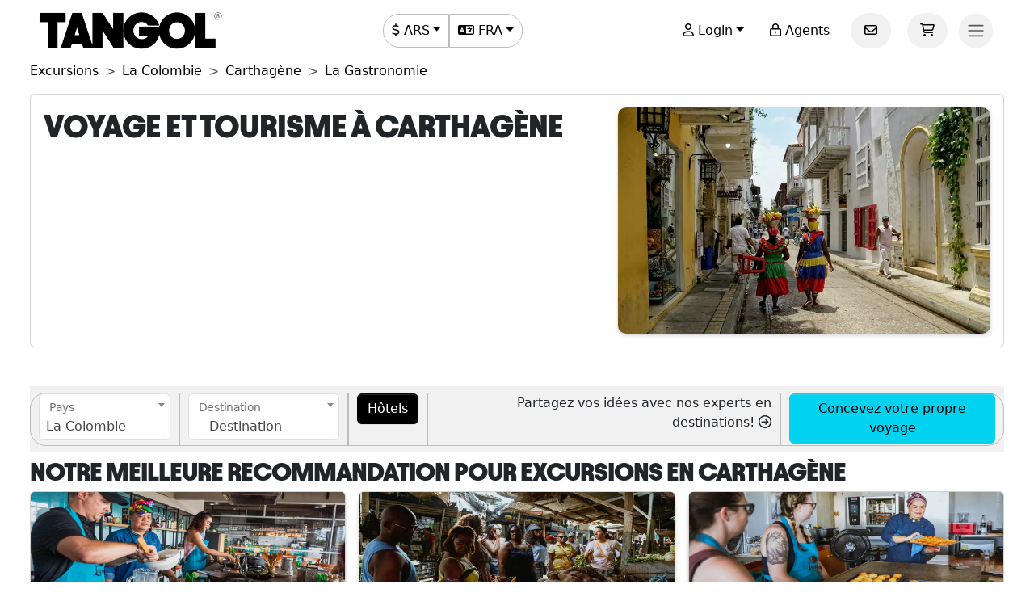

--- FILE ---
content_type: text/html; charset=utf-8
request_url: https://www.tangol.com/fra/la-colombie/carthagene/excursions/la-gastronomie/d_300_st_13
body_size: 81757
content:


<!DOCTYPE html>

<html lang="fr">
<head><meta http-equiv="Content-Type" content="text/html; charset=utf-8" /><meta charset="utf-8" /><meta name="viewport" content="width=device-width, initial-scale=1.0" /><meta http-equiv="Content-Language" content="fr" /><meta name="googlebot" content="all" /><meta name="google-site-verification" content="3usAVBa4YldQr3V3Xrfbk-djnp7WcTrvpUkKm-ZXSbM" /><meta name="author" content="Tangol" /><meta name="copyright" content="This page and its contents are copyright 2015 by Tangol. All Rights Reserved. Tangol is a trademark." /><meta name="revisit-after" content="1 days" /><meta http-equiv="expires" content="1" /><meta name="rating" content="general" /><meta property="og:locale" content="fr_FR" /><title>
	Tours Y Excursiones En Carthag&#232;ne  - Excursions - La Gastronomie
</title><link rel="apple-touch-icon" sizes="180x180" href="/apple-touch-icon.png" /><link rel="icon" type="image/png" sizes="32x32" href="/favicon-32x32.png" /><link rel="icon" type="image/png" sizes="16x16" href="/favicon-16x16.png" /><link rel="manifest" href="/site.json" /><link rel="preload" href="../../../../../fonts/Avantt-Heavy.ttf" as="font" type="font/ttf" crossorigin="anonymous" /><link rel="preconnect" href="https://ka-p.fontawesome.com" crossorigin="anonymous" /><link rel="preconnect" href="https://www.googletagmanager.com" /><link rel="preconnect" href="https://connect.facebook.net" /><link rel="preconnect" href="https://www.facebook.com" /><link href="/content/themes/base/jquery-ui.min.css" rel="stylesheet" type="text/css" /><link href="/content/tangol.min.css" rel="stylesheet" type="text/css" />

    <noscript id="deferred-styles">
        <link rel="stylesheet" href="../../../../../content/afiliados.css" type="text/css" /><link rel="stylesheet" href="https://kit.fontawesome.com/ed78770ce9.css?display=swap" crossorigin="anonymous" />
    </noscript>

    <script>
        var loadDeferredStyles = function () {
            var e = document.getElementById('deferred-styles');
            var n = document.createElement('div');
            n.innerHTML = e.textContent;
            document.body.appendChild(n);
            e.parentElement.removeChild(e)
        };

        if (window.requestAnimationFrame) {
            window.requestAnimationFrame(function () { window.setTimeout(loadDeferredStyles, 0) })
        } else {
            window.addEventListener('load', loadDeferredStyles);
        }
    </script>

    
<meta name="description" content="Descubra Y Reserve De Forma Online La Mayor Oferta De Excursions Y La Gastronomie En Carthagène " /><meta property="og:title" content="Carthagène" /><meta property="og:description" content="Descubra Y Reserve De Forma Online La Mayor Oferta De Excursions Y La Gastronomie En Carthagène " /><meta property="og:url" content="https://www.tangol.com/fra/la-colombie/carthagene/excursions/la-gastronomie/d_300_st_13" /><meta property="og:type" content="website" /><meta name="twitter:card" content="Summary" /><meta name="twitter:title" content="Carthagène" /><meta name="twitter:description" content="Descubra Y Reserve De Forma Online La Mayor Oferta De Excursions Y La Gastronomie En Carthagène " /><meta name="twitter:site" content="@tangoltours" /><meta name="twitter:creator" content="@tangoltours" /><meta name="twitter:domain" content="tangol.com" /><meta name="twitter:url" content="https://www.tangol.com/fra/la-colombie/carthagene/excursions/la-gastronomie/d_300_st_13" /><meta property="og:image" content="https://www.tangol.com/Fotos/Destinos/cartagena_300_202304201405360.webp" /><meta name="twitter:image:src" content="https://www.tangol.com/Fotos/Destinos/cartagena_300_202304201405360.webp" /><link href="https://www.tangol.com/Fotos/Destinos/cartagena_300_202304201405360.webp" rel="image_src" /><link href="https://www.tangol.com/por/colombia/cartagena/passeios/gastronomicos/d_300_st_13" rel="alternate" hreflang="pt" /><link href="https://www.tangol.com/esp/colombia/cartagena/excursiones/gastronomicos/d_300_st_13" rel="alternate" hreflang="es" /><link href="https://www.tangol.com/eng/colombia/cartagena/day-tours/food-tour/d_300_st_13" rel="alternate" hreflang="en" /><link href="https://www.tangol.com/fra/la-colombie/carthagene/excursions/la-gastronomie/d_300_st_13" rel="alternate" hreflang="fr" /><link href="https://www.tangol.com/deu/kolumbien/cartagena/tagestouren/gastronomie/d_300_st_13" rel="alternate" hreflang="de" /><link href="https://www.tangol.com/fra/la-colombie/carthagene/excursions/la-gastronomie/d_300_st_13" rel="canonical" /></head>
<body>

<!-- Google Tag Manager (noscript) -->
<noscript><iframe src="https://www.googletagmanager.com/ns.html?id=GTM-M8MGH5"
height="0" width="0" style="display:none;visibility:hidden"></iframe></noscript>
<!-- End Google Tag Manager (noscript) -->

    <form method="post" action="./d_300_st_13" id="frmMaster">
<div class="aspNetHidden">
<input type="hidden" name="__EVENTTARGET" id="__EVENTTARGET" value="" />
<input type="hidden" name="__EVENTARGUMENT" id="__EVENTARGUMENT" value="" />
<input type="hidden" name="__LASTFOCUS" id="__LASTFOCUS" value="" />
<input type="hidden" name="__VIEWSTATE" id="__VIEWSTATE" value="u1RTPYnIV27giwj/7kdBqIDzoOFdqXNGbL0NfpyaVIPAqRwQLu7rVKbTsKiW7w/IGbxIsBr8flYaJEasxAgKOh+tV/90HhsG3Zb7XaAgY3H2rOjIMIb7lb91Yx0QgX0IBTtccmNhSvJDAvfhCPMjDWmAGPvpg6PRbzpJXjkEwSnVgZFQWNPcn2kQtc/[base64]/hbOMUPQV28ZWpKdOp+MxMxLqA3a/Oeyk66Ehrc2DtfQqwCR6oSv3ygoH/[base64]/gDo34f/Xw9EpJgP4sKMUsClNEsE3+CROSUhnR73SJRdnhQoGlaBJs5XueRRhzhz9KHwxKeSyNNlSj2uRY5iXNfykuGNBxjEj39SCMnQzHkbFZCfOBNNS5WLnvttIlvFpHlbSEyB6YxNfYhVvb8P5GGz1HlbqaYA/9zH2uR8BbcQY2sJffokFkIy/i1Dy1CaxS4/NHcovKpSNCbmnmAeNqMRrmdnhjklOq6TQIBqm3uHbScgxzbsAaCeiLJ/W6kIuikzLWdIE8VrQc1vUkCD8r1ZAnQcKs7HcDhK6IsrAsYUYKH10kLoyM2Pby4/ONTbO93yF0pvs9OYFCA54WOadzIc5wqndrphnQ7z/nRSX2nj5P2f0RFEWmppC8tJFQIvkxYiSPF6lctpadYFtCOZqhyA6wdkLEMs/8JucqH3bGPzmd3EBdC65r2FA2448RorXHMxvpmcMHhRe7A3XA8q92b5Xmbng/BY0kXyKMBRJkTfjihsoJOOi6DOludV7BWh6dQOsEev/LuuaJKC60eL+YR1OS9j6q/S+bSLmD5Tw2Ds+i4JoBjIKWhtP2vp2D266CwfAySJkOM+whIaa4WgWoYGzFs0n83zRvBs5niOTLEtY9dQQx26cvlJKmmG/cqkAtCHt2AQeROGMcoQm45YVO46v/jMWtqA/[base64]/m8CvjC/r6u8Dgd7U12qghZrwxus2lbeWGSaniZp98Hp78vk2IBqrWWdsfy+KE2WCH8ZS9pfhY2dczZB3jDYejFa0wPSTqnCaVPSp/YpomU5njyb/WPY+1KiB67JDnlUBnv4bQmxTl/KeazjabJRnL7bCfavxuCqsAtFKscQjLjO8YzFYQ1+7bJeWSJ/g7OPVapJ7chJUdosEvS8QBpzR5qTJZNqTfHVPCzYKen5WJlxK2SkuxW1GdrHY+nMBkjIxu7wrdDOZCDFQ8gUIzIGp8/WsjLNR/qRzqeOD2CR4sbfHCyCxZGIoMybf46mRlZGYjw3bz8IGH61QRh55boZm/3HMOHw0cXQFOBuZtRxQijgUTGDdHaUqYkt5HKt1HNahpWLUxMgOiF57TAtMwOdHoOh7TANnTJ+m97yLE1UUkhMK8omVSONuCQi39jCHYsk6O58ZGvJbEORAY+0qkBGtIc2kPYH8vGY1zwGmSbzIJmok0BVpESfpnMaywz9u1Kwxx/vf087DwPqsKTGH6qEET4E3YhlUJ+575mWcSNWwolDnIRbOOSGVFgvnRdoDeVG4SANagLoGfpyOv1VrYRE0Xp9fc3ANOBbKnk3D04aLrahPYlfeyX6dilUk+YTEOXdqiLL/lHWTpGRnAvE0q04wsbqXq4nCIe8WyqWaXSdpoA8GyzRvkkMGM4vY+Xjq1Hc4l6a30ac2Q5QMl1DoqjsfBFk8CcdiR8a3i9ZY0/NdV3bJFHPMHLPtrqygGhGInEZqFCIYxxoOX6U0SfEWwWE93huVs/1aRP3lpYmg/LNbgIV/ZC9+axaqATsnBBiV2fYY8V4OPIoACRSTiHNlbdh0j4sVLBFp5r0E06cODriBFPi2zyvx1behTvcqWUmaWLEDIiAS5uPoh3j8EJI9EW/u/M9GSFZoqclaadx72wwSg9hASak6qZ8bTs9KIiHHLyRCnBWcTtEKOCB/lpNSEY0P9a5MxY7JSCDEPdYPylon/5laWaKrYHMMp5yC3uyeI0XkpQ6vK4JwyRjXL0ctAy5shU6wIve9gI6BiaRWuYwyLLiHYiYtZ6fL0+ryXpn8yo9CXgWIItWeemBcWd5Jmfp6BEF7suGmWHPizHb8qMt3MKVnC6AYKmV6uIZy8wIk3te6/29101SzcIu2HBVo0I32ziKXOq5Musa3ajtMVnyDGTKOSC8CWZ8dVW/hY5T2ZaRfO7VN6G1VLBHb5U35h1PhyW2HtXOYEVkwVGjFbcPRjQhCDW3wob1mxBpTydOuAt6H4xmLkJwt6TxdgIOYD+A+SvpbgKAbBm/[base64]/6pYdq4FiYS7ua0Dw1ggjLwkVLBIbbpfRay6/wAWPibz7gC/ZOAk+w4/QH4Q5n+jhauZZ58d8VUgD88DpnUTXv0hQHiDL6pRO6kz16o9qtgSY6iYd/+5Xdp76AYEqgYDyFHuc9LFIPjUP5H321R6E7XXE8QpUVTc7kkkSWTuJjH9ftHGMHGx31K+gChWR/CBqNVU8rsnU/gsgzhNU1/QA9IBt68DW/3y/[base64]/VVkg6S9Pc4FOL2EI6qXI5z/iDsVsdtm0f1oKyGGM2Arbhuoy2i/BcW9bL6q4ELZijZkkHFYTIUKb+7k+8i+wjvg9NHzMl4Ny9ttgaD0OXx6iCp2pAuqGyyYP7v42PY9jkQQj2WYVp57F/yuKCXukBaPe2kHX4DUyCH+FKTBUAhSqYSLxwR+D2pxw+EhV3OR/f2ZEG6BfAyKFE+XPYnGJJRJPIv+iQNnX7SFkO/xav6IuXMq3qqwziJXOKQYrqwOg7xvw3eHDKNKpmhIWMIy82h9fmJL3B1a/x6pYNDWzxY8AuliMvNwqzOC+UocPZ1RwHbMSHn+yTss9L7QB/52TG/[base64]//kksis9obQKM4jMgWIWRqNhy0lx1e9Man+Y/pejQap+GdONuWGYOnUOLyju613B/yTv291XI1ArirnVRpfdp4oP0q+g3kY/oPtpLtsfXHWS8EBKgIyn7PVBIE/vTkiYshssEAbjFGH6DEBsdo5absn8fUzZMMHmNYBin5G4yvDIHCDmkVW0v8tPEnAAgleyZnK0aPA6JGhtoXMPKR1A67PGhsgZmHf7PJn6wDWiPvrO9nVNO34PcZi7C7/fP9592sYD237ivoHuHeDSzEmmIiIJRIqG+p0aOf9/6ffcrwXNnExvZt+GVY+WWGqBn2vpBZq0/Xg+bQG9++uXuoMLRnGD6nzT2PPTP9qZv1cegUAE3yMxttJnQcXNvsLfuDgXpbh2C4Z3aYXXpvZoNGuGfPlOKdIkHZdZ/CutbvMLgFBwOIzxeftCGsmYOnBRIlzEJkHdXkPHKkE3Qz3wELfcbUFPLnGN6DlbauQX/iB2UQxVrCCVGX8nJG1rTGdxym22+OJcbP8CpZbDuU4IL2oq3qpFuH0f/KY0zR+inUVvDotebfRmNu4hd7chWuQjnEzs/0v87JXlxjA6/GuA0KSY/Jum6yf8g5+h0qjImafAxfftf0QtsOrVsSnbiRj1Pj3JFc3bCD0BhjKAkrQx9T+vxcVJyHMScQ4aO1bT2ypPg/rUso4S5+pN5axjBGLODDi2+wIVg+By7jXzYLn2FawY+FO9MYOMJOMR/oWdXNA7VtPsdv4sPPy8UE6K5IMzyLClIlUHLDH7exPdUniSAWjBS/mL3NnhgemeEkHnZoFf/ojV3ovWOsqToD0sd01cso5aTe7tLkU6KxGErji+FUJVivIJQLX62pyb4aaIbANiuJbjpliBNKMmuDpONJwEn5eaQDtmhFnUP4HTFKw/TVpVtTefZ5240xxQQPuFg/F7Yi1++vRx4qLjEmCSqkxapFRnO+d8ibJiQmgjEOLSfkmrkVWkgxH8YQ2M0FMq3mB18CUBnf7J+AUhCqbioKUHiWjTp4yLYg7bZctPR2nAxMQNhVexoz692A30wZO+Ahv6JD70nDDFjetXeJ/Y1XVC5EOWygsK3E93TjtepcUjY4IAZNGQEwnbIf8cC5ueeJoRq68HVFYl2qjIAiTFU8gujHHEKGhVm5s+3bBFh5DzDi9Qe5XsdBAWdQ7chrERiYNIP4mXuDD7JS9/[base64]/mIsKpFR6OhxlK+mYZ2PH1tmCi+sQKyV1JAfp8Crl5fr6mpIELgneqPIKwt2ca9BtfT2QGSf6ih31n/7uVoDqZ+QTY2WoPi6D87nhybU0EHpw9OuIqfWEi9cvNzz9RANPvcON6vVnt03yvRYcfd5BSBzuL3shIu6JMpyOEdnG0dEqhstRBEQ/mYGVJFJu/W8e4GW2s7AwJrUimkZKLnWDZeMgUav2mEL6Uk5qAEWOVg8MzgI8B5SDn+CLOS73Ly5e4pVreHNTBiyK9Bjws+foP/demFhp7QoThz6xgUImuIIlMMekS64HjdY/5prcL9kUJq3PAS9ys7Oo99DmZzdpZLlHTE1m6MyUcf/ZO8SLz1vu6bybatS98M+KMn21IdKC07Mp5799bmd1gzyPcCJ5xFavxSAZAHgHauooH/7sJJ9DxX/pgdsjoYuf+y9KhfB2CzS3SSyjImDg4Q/FqyPXlDARpejZUeUrEmaoB9BsBMReyAhqiVuEncY1UwdkewRuRFqdlRf7ApeV60t5X3uJh/JL2b5vfOhADWS0GSqQHP4OyC6bYKIyWGhxVogslHz+qj/Lwi3h8JCjDlZUFXxqICv4pD5cAgcTvb6uDsrh8dvkQc12lTVSmcYi9EgnrQzeuEDDKvvpIGTOx7ADXEUfnntaTgeN8ecYfluNUrqHtEQUGH+KWfoWsl0XlqAl99STW86yI1by7kVqailG1gD6wxzQGYLplJYrnLkOM/h1wAJHvqXu5A8GLIev9D7Qszaq/pzTVNcGhY1+x4aCl6oH7kjHnWyyDpDotxrQ4vrYZ/PiNreHmUy3QKFmgADO3EdL7CANaJF0t7U/wQJ/AZO9QC9/FLvErDUC/G0SKoCJF6goeKJTEIW/vK2UptfaQ3osRoIYXClIJWi1GLeBzUQZPKpR4ZKxX+XcPnnD5L5MFeN9oX+U3YLM0Kbh9N03abRiHGjpjx5XEZPXhGEw1uNAK/1VdqxLrOvhKxwyUyGM3DYG4A9euN/nD8IcZsRjHBx780U85IInnIHUfteUB8Y6Wk8wwTXRVxeT+DYVF7EGdOyaiT3qOaSv0Uxcz85KPpNDjlvNHY8R7ZbSZk3vzxrmO9ku+nGSVP8JdkkjeTVqsI2w5jO6HFm7m1J9pfmyQ9nvBMDs+ldAFFSPiDWbmm/1tpI2gN3Vrse0o2qVAOgFnM57sLY2djcVeQoArBMIuHbelrirby9JPuMd0+nVbBUj1aYGnqqOyZhZ5NKP7WXrriHv9/B+/lAPpDxY1GYKvwy8Uw4UCmhH+GMi16mUp8MP3BLKdc5ZYexxQ6tiU4z2uTfo8E9g+AsykzIlSnE+D0VGlXnzszCi/KI2KOeaf6nSeLviTRM7RSWGcgXFwsHtLNxmKneDWzsAMSV+4EHMMWuyCOynOCsRqcfA8dlJ0du5vSwVCqkWe0RVIf0EiID/ap50mstLja2mvlBqJRUx+buFQ07iQtcV8fPznqgp9y1SM4IF2Xb9aOtgiILVpfOh4EEfPVxBZpu7DcpBBwAIvFIK7X5YZWGoNKWyhLnU/c7nVmN68WeBRgnulwt1QUyp9c/wP+gKhThfq420/IAoSWoPb6Kze+5SeqZhyS3bLM01nwzbcuypeow/r4Cycx725S9ajx+DI2gC00vANLviEWQOiphyY9RqbVhX3lng8kxOz0+B/9HwROI45wnrIH0NYGOpgoT/A9SljE+1XUkZs10g1AR4W3Ieh3mxTaxBS5lXbO8EiboWtJPLLXWsJT33fA2tx37HB3GKNSsucfEQQNd2JmFdVpFnWI6+j2E0XVJ676VE8TXJmTR4WIZRblB2TAchSbpJAuq4jaGzaK2G/jcw10CLhpnMJpFj8gygBvLbQtTOEUZbIwprK7mqkRxdGzQaZ0fRrl60enq2URQsvhtGub3UrSJwf5wm9QYdGcSTk/gyQ/6LirZcu3ZsOWwVLJjIn8/48tGthO8E740QE8nCY3x+tJS6GQfitem0qJVySQgLCRjt+dkH3mlld9LelauNQxL9xNr8gm7Ig8oLA8svCfGh5zOc720sh01LlfDweml31QWHkk4ShDD1oW8szls367B01uSnR+WuC73NPGZ8Zy3B4blPULd/[base64]/MrTITwAExJBC1FJnRr8QGB1GEZe4OhB5X97xXBAEwj5VdyaxmitKJO6FZn3XdQqjYSN5xMMfDByvaYxvBR59IZgPPlIZPgMs6r7ndmTHd2HuFB1bo/eYW9BlWTXUe5LCGE3oDGsgjMT2onGnD93hkmtG71mEW/22MmCq/fMXYqMlkZBXi8DFsa6jR8OnJQm7rxUUtab/hpK15JVXYJjeKUyydzRo0q2SGicADLdb/iACuPx9zLGn3I1fpXNVlqaYb3xtcu5vVpUTuakPVoVhsNqs5Me2vx1iRKCJD6ZlZW2S4+8/iR9eGuIcYhX/VuHKz7E/ylcNN21WlYoRA95OuwVb0P0gBD+J8pGS9OdEUUBySjq7TIbt4IiNeVtZa41ZLjSqJ5V8ObFleIo2nIs/Ul4DhH4egDkVhpU9O/rh6oCrafsaVM75ffkOH3/xSrpLROKaNPhh7GukVM6r+pohNa2XazTAaz6l+X8wJDneX6o6KBDbV/IlZR0DPkYyNT6OIxt7l2hXhzcvVRg3jXdx4lbMoq9K2wTGqUwBT+kMIO+CPZv+Obek78QT5Ak5hWeVTnt91IPY3ffle74gxJBEj9sN1srfp0VwFKBMW3oHc6riBOi8QgiuYceIwr3G2wfA1v4JQCC/RRJ70T9kJDfmuFMPKy4vkOC3qRG+hvweEhGQPSawDL6oq+cYW1UiMAVYwFZLODqYWdwWv44+/MBq+K4i92MVH4+sNt8IflFCPHM1hfDFIDrX/pBTX31GVbUz0QDo4B9Y9cR2CIZuWO3Dh3h8p1D5/[base64]/UwUbxjiVNcT2rSijIR9tEhCtRvL9AjPW8KJyP55GHqzQ57ZrX633Sz8yPOItyqOANkde5jG2WVjli46bNHHCeivvEFybbeDFBuMlr2cX6/PxFShySq71nw2aLjMHIF1nwXT5wLEcnx7CssbPWJB5Q2IIJCWvUlpdBvrLSQiQ/TQ9VX9P8R6Dec9vQzAO8V6mlilQb44ofQMeW1QXY7TGUC9+9rmj6JMKO+Bh+Gs02UQ6GZkE3vck8Icmg0CracY8S1eEgn9PXmeUC37Ldbis5dPDRZGVRXCl/sIQa39jFW+rtkUzMJz45v0D7h2ANIDh52xTX5amUCGiDJwEx0WvNMdAev3PRQxRuvFSGkyV4sX/D0MwgfOVVyUiVVab0R4Bq4buxOTKkwSi+kryEc/X6/Hr/BDWwF2qrbuuYvzq2sU79pYb9UoYP98qZE/ugsSq8S2I7i47GbU6xiwKNba8nF3Kkgyhmi/Swt3J6wjbBFbldjH2qdQqJ/7G8jOH3TRPGhagLJyf8mETzlJU1oHLwodTSiDEzK6xkCC+z6yH0dexLdcvdfEJ2oaEPKVdnbpzVH5oIR+/JH9vhquKhr0EPVZ8akeaJurLKCARGwxTd9Xo+avDDkaWYGtcaKHOZy4WtbXYbdL2WNPVdy6B5+OBHvoUMsRb7BB77vJzqWK+akJWeEH0Xy/itXsVAU5sNgaDg/eOrsXOvzaJ7ga8Z0CJE+/OcrZfSBdOI3QN5jwSQfW65zkvx+vkChYyUpX7CfyeHqM81ZPp59vnq1eQpKAmPwCte8UiIQ7HLe09icS9nQOgf/hcTtRZH5PtUywn0eaUJg6TJG53JTBkNhLu++Lmqz1H0XSlUBF+Cy3ATHvCNbdO4I5GVZZLu6hMqVbLB0t53uTlkhDW421w3PLQlUBArUv3HEQ9mJ/qA/ePaU/rtuhykxATVRIkr+FJwojyy48zvCjQe1vsKTLBsPw2tZZT1oF+7gNQusHRDey5mJP625EajlYtRUODnHc3QOzvgINksMEJEMHGDlQWEa4sS/Ue/nN93jNsAgUqRJWHFoCnDIKUUoONPYamjyEcrODgO1D4Fbax9mH7mklUn6WvGwe0Iw+y0oSYpYPHzFmqPtgzZxCWQR1K4tU3EPTIhjHPJl9E6fo4jUDgXN3hkzz5hNQ6/VkWafjvduQcpE8NOzro7CdG7K3uBgc1zo1HusqZ+b9ruuHvJ9KqwHKm5X6T74ZaH7gDIW3DIbM5Mbb3WM+/StY4Aeqmqphaxh+0c+G+EA2j+F2odyJDI71IQk12un62CFavkrSqbD/Fdz2qMrXEvS6UpfCcs6T9NTubvVf+69bIYhyUh1G82+/eydH94APDW/0EnAtTRiveT+n7Swzyd7/f17NbLMtbVbNBhkKG9Ts7IRAbFeqrYOrb165hV+M+K8t82x6ecU62hGnnFLpXBw7WLBxZtYYHGHss8C2wMBfEAHaQIyeVmJE0cOxhXDePuziS+qe4KlJF2JRjOk1b9SDZQwtgVNplh0B35D2alYk+REZyCDOs6sofOfxsf6mvBPKNxvv/ojFXXzwKyC5QA8uvC68udEIZxX+tOj4zFOUY0/eUSHwg1X5OAHFovVJMSMaqZWQGuzmmVin5Di79Wd+qXwyohfO5cw6dLWLyBY0n4GhEY5zU3wT9DzttN8HaJcNPSiviVePmOq1rSIhqYgrCtPtoa65n9Q2PXMfew5Rj2qrTTwdNKywf5gAovE2uTRyfb+HH22qLRRsTfg58VU/IHAbEfaU2K4lCVgKU9LUPvVWS9nbULCqgki0RxivJVpptwQURrj02KYRTpKttoRuDluArBQJo2z78MYX5p3Big70hsv1soKZf7tPdIOMHw2CrrP/8655eqbvJIw2OTpqzECreS3SGvVF0NKloq3M84eD+SYM1zQ+fdXfY8LeDBL2cLowVXXh8blE1Gvsg9GcSIa9vXc8/h68AfZe8ce0lPV9J2mRicYZTlCc8GUFTeJ81of7X8CR0hMA0qVKbBpCumjYaE+Qeaku1hCvFStFy2332XImJwmtRMbewssZPDQjGZM1OkUzp+5HUFNiEAKVkJfrBrgRqLOc0waTEB/Oxga/t/3GFiyfFnmrGYNu+JMSUzz4HcI+Pa6qDCBk1R3rgMGtJ80IHmwCu2845npTQrYqqgAdIPAcjMjYhKUAXDvDp9gRBNOo3WeCBfWMbOh1Gbr4bkuR3wYFEi6VLsjEwEpq6mVUCmBgklMQF6zyRwarASztkxwGihlwt5l6nsrwj4LBM+BUnfBDXI+KCFHC7ubkJQt/8orKkazQL/Lc/PIdS5qOX/EiBm/T/7/5etN0l5IjRJWa6sb1AqZ0sk6J/zwXsoZj6VSs0fYBTEujkVm3tbt6XC9TQKfA9YnurLOwf2+GcvB6UjW1YEuoV926JvrE5Yb9q/7FdCe6hn9LFJhaRH40zc6cd5+4cfBqnz1aHMbco11Ea/tRC1LI+aFkx8BrjZdAaFoVCq4PyLwTRRhfygXQMWg4g2Mpdvso1MiJKpRpn7Xv3JOWErPlcezzFmAmYmfCcB4BMorrjMCsXfva5Au3WLHrwq6yG1BIs+BVp6B0uFJO5ICN29yKMwcx7fqyQ5KnfcsjdWdOKdV/QUNGplI7dGrmXvO26upSLTPVf8NSdPP81tA5Gjr5/jLeRVasGGTNcogdH9rjUvQH7Ff1iNUTMmHRbmXHNHUBdPEVK4l6kibFNLLWq9Eywhqi91+prQ3Wpc22/K0ML0K0btkfN9S6BYud4FwCZCHJS95qIenZhmRaA7lHE+RQZ94+arIO7BWepUqL9UWKKGpJkWyz5adUynMHnQ99tIO0m5RlXJ9xeTGF1K7jYzahD1zeVisDR33PLVj6BHua9VG+u6Mxa6V5LzW1dJ71YOluDfr1/OxbKTo3HAMznHMCaHEpoO24/RETLiK3aolavl1lKmW9mt+na5gtVKKT3JXqGY132IkRLJhsYBizR5e/Av+sZdUUxOg49aKn4EF65DMshrhGL39Sxbpt6Xa8SFlwynqwytbJLBmxyDgvb08X37/PKKawXvyPDcrZNPXSuYHTJgQaXdq1hNLtga5Uq7EBEojq4Ek/BkOI6ae5HYNGwkn1AYMn3fla9ViH+fp6tK3xVRg4B4vqLaX2pmRkUsK8lioQZhmAE8YewHEnICTGAa3ud/G7sXMmc4ecj4U060RqwC4CQ3JRVIZ1ps0owEAFlETwyUpsuLU2dVbbo0CnXTftQs2KxKN3xVoSIRAn+yImC1lzG7HpyXnsUOgSyeKxTa/i85fG3HBqXgtlG9PteFc9yVScZN0aW9UuBCdA1ss2JqVmvAE7w5l+HbZZkLjNBkHcEIXW7P8WTj65dU3I+WgUYws7LE6RGPUiembKlLRjHZkrTsn1RZewPlKtTg8dS6gEkTWVNkC4+jQ93g42viGE0gkrB5+yiBUflQNy8ji/s55dNWhzgKwYYF8SmeihcjM7ZY1jGgpjKqoV9BiHjzP8FRWGmaNaAnmzZ5uremi3FBtYSQ1z5++3o6hSUkqENWX6SmGq+Wjl5kblnuZCLY7a/9rndLomaZYMwRsUJ2UPzExW6TRd5r+ZmyoWnj0rm4gEQBMp7h0/PVziZUFrlfC2ZPD+RVQzEl/[base64]/eR0cFPhh0sSr4pxhxKlnF2EAcwS2IUoFfBFj1uNyR0Gv6uLf/s6BUnGbSYHZJ52SfeoQfE+IbZhhUoikJe4XeVsRj7UD825HYcYmoRijspKoKttGn0GgZCnaL0qydEFuHq7U9wp/TByXE4k/YOW2kiICjLl2WufS46ZV9/9wRy+MqWIFMFegxu2Jv35Ih7sbFelF5QompWCsCVCQG54H7+Puj8fMolFUewu0n2zDugT0/HdHhJCkzWjT2Dbz3/[base64]/Pe5BNOklFYZ7bICldxawceLRZtkAQ94ElrY1xzqaO6RG9oyaO5cgZkmYP3X9VtkLDXcPsAGqyFrSdMxD89grVOmdUKSQEvmPVU40hZxlsdZSZaQmx1heWV5jgAhz3k5qsKxiKNffl4XoIYuJXFxhZRmWTEKDpPJzkdw9Bk/BlKCkAlrDCpRr6Tdk1wZ77bOzyMe482nsohG45/XBX6dwi7t5FrAZVtW0CRH0N4fVR4UvIZPEI7AYrpx5yMgE4CoDrEUMbUfxsoraxfI7Lvs6FPJy5TDa6OwADvg6SCDKF7MVcURJU2knA+QsK+meajEZkzV2ALaktta42XAyoUPoBStw9SELtGEe+7o3mVNyX7T3bb93hphCg3lDJckzBUDT9CZ0ZZCdoNZSWZBHS6c/4+tWMjEmy/vIlaRa//NpnAxf0EWT0Xr8Jq/MTy6jf4w7y28tLxedHugIENXEY9kpyFUDMZYmVwWx3g9PtR/hfJ0vkPnX0N5C6yIi6gZMoHRdEmNWHwEP+AlXbhQkKaSwl2/uwpWBhqC9zSQ+sey94NkMGcXtjspMoHGty5eMf17DJE/ceijS9ct03Iv7ZqxGrtKMnmi34u8FLYuLqpIkJX8xleBZXnw9TS58zza1rDr3o2zYIsSp4J3yFyuX/StZ67loGJdi4wq4uC8v+s+lqOuefN77wOxWMILo/Zrgj/n6bBL+F+AIIS0qJpv4Rt1jTP/AhjIksxqpR3+rirj7qkd5HuXcmktcA/mu8m/jHwwWAxnRAhinXW39TF8UwNnYG4uH9JSGy/[base64]/M6RMQPqr+VgUZ4tjy22nTmRkSmdYT8f7TiZaHmIURvHw2ahe1YTlEC3fI4pOCQNM/AxANynBGjBbXkVyY+JZdhnfrDJWeLaXZ2QJTFFDty5IUXMSPTtaYLHV6nNscG1Pb54EvgBU6ZD/9NrqIerzrifAva4rtO7z/D+Nyw0MQ2CzuEpZj3uPxTcdTsgYVWPAeFF+I6QAZdoUEvvdkXzmKQpG8XwkuCabCrESIcldmmuWivcPhitzOCSz/4d/[base64]/YXusBltgGRYAri3GmaB1qq+AYx2p50QucbxWe86lSw7raoxPGfD7QpV7yPeFXmZWmzhmAUwFyhxBla5lFivQOOdH3mgUtZCOhKFmkaOkmtuGzU3iYqNgZlN4bD8pCXEBbK0FC1L11yhBDEmbzVeJfWFdQFVQFUMUTKgdaccTwwnADsbwOVt/xcga0RWfksqanZgAvGSHQYDa4FNa4bWt2/UOq6t+yj074Zu5K7zZJWqMLanZKBfAMtR62YFoAUUYFRcgWdyUn0JvSuQh9aAuPkqoBYz/4vy0Veo0BgINzvC9hfL0yX/Oojur1rGJLAQyL4jno4PElWxhohVYFmZ4rUizGMs5L3cK8M9Xq26XYSyy9YFObfcy/n0QNQ+M3rgDsUbA9CTSbDG0zGfblKtUKcyXKccMK5oeRI4nG3zEgN//ehAjM3gH7hdEX9G5rOeTMM/TW1HwzcB7p97iSMmV9jlJlupitUviRyV1xBGMws621sJSqMvm5KZcn3pLCQHIwriwkTowAn0r3QcR9EexkVpjzcQeEgnjHrlgjbRT943q7TbylaC1uPdcHHWQbg0qk0+MM5nhC0oABnUuklfvZQ60eA3kljGdAQZWjVntc5+VW0TEp6RxVXwxTUAOCHggPJy/w+kx2d6UOayWBC/6rcSsgEc324oAfw/Y7wNYkkSCxzQ4lUwiiitr0Wgp5PEdAhR8AWQwvDCHTYZeFrSGQ3Hhv6dWlA5zj/icoho33mKtkcbUahw/0pa3UWykXzZwLvcr/cDGz5l5FY0DTy6Cbr3fNdYi/D/c5jjJDSmXBnNRWho6Yx5vMtcwbqYheQBwLOIYxiiWWkuRTW488dI4FhM9XtfJckgkhQIZ+l6SZD0u9mfsXGnhZoZ3pciUmKEU/qKvIl29zgjVT8Y9FHsh5iXBDGjxbWpiPNU6/[base64]/5HcvgkHuwFnm/W5aMHSuynbjv8QwFL4PN8JTfOmrpV7Uuj8l5FQ/moDZVPaDdr6mDQ+pZijXjNV4GPi6mWALUZv1nDJDVeH7JQ4wy/qvVd2AnABtjp3iWucWTDLo9tyXXsELgsFFkFPpCo0SNBFP55WFNFUd0PW3jLt2JwYm0aCZ72d8qnBNqlekfFZCV2bWxkaEcrb8gROwkHsVj/jy/fYpTbqok/EGYiVwKjWNoi8sFxcC0AwfFPBricCW45gL2KLhTB5wu+6WE2b5MAy3rEsS4BSTmwKC68bHq1IE5lx+5D9/GSTTUOg+D7Hyj5SPx589DlMTLhOVZY/XdnktQMKrdpsmLPOa+skXKiZXJTkaQJzRgXRilyRkS0sWjJ2qa6nmdXjroZfMea7EefCjVoIMJTt6+MLYA2mZNXBcLaSJsdLLjblrOgz+gLfB3NRX3Ljp+asFpjpNqfBGlDGkbUkI7EsBWT4RG+f1AeH9W5tcZuE0oo6DfEbg5hnfr/JdnrO8X9J8912ccUmaTW78PbG3iZGfVLo9zeF4oWbr3xq8rpAUa6e0JduktOsC7Bx/[base64]/2W3QhDVUkIz3unxIDlSLcnih82xe/+Txux1hYuJ2rycYHJY9zx63sEzOruvpqqPsKdZSKVdjE6g1CB9nb62fxEEZEbf7JUm38lc9Vh2TH1iHKX10eoZjbdldV7pdZ+8TgLtOSQT4GQs0GcdkcfX5r29zRwIqNxMOF5Rz+vNBHM60NG5WL6NlCdPHDDF9rawthsTgEtOEk4qPlN6rVPjNIFrDMrPM+gC6E2E7/G4YhTTeARhyIHVrfc3/iKkXIQ+NRahy0MuenHCuRTGZQTiSAQsRK5Pq5M1pgKijW5Z6ndsGJCEBLbiAoDqbTJ9y6G+i1T6MUilOdrNASU4yqCfS1pA32/koftOAde1Wu3ysWV7SEKlgQOAU/3s1FS2fxDZRSgFQTQ5PibVh0YRU0E8H2XUtc2v5EL3snaBp590wM/kFvchYV1J4UOxvWeDTvuwp18pgPRkR/WvAB1hbX61hJ0/aR5J5KyrgSn5LX24NAOng+eCHtp/[base64]/14c3ZBw/UzM3YbnEaA8aV+I6vRO+5dmdt2gVALLXQRmc/SYI6PamYS2wafwJUEikXw0c5GW1tRV4tvqk3ACfEC3zbZvZGfGishNvHHGk9YXxLGYEJDjHpWoU0vzckdCW5N/cCkeWni6GCIKMx04u/UR56KfNPceaw9DvkKMD/T8uaCOZlaKBK4xU9FUIKvwS/BWNEyxVyMmO4abpRL/wvDEQglVpXmhtVwhKmFugAqWnc40z/fImSrOsdLiFR7lGw4u9q0ZUCShm724D7ITrgVp4Mg1qYokMomCH335UonBhWLSjo8cCNZe9af5+B1J7Q/cLKR9Oj+4v1/nh9PFDPBwAR9DkjVRArSYwz5TPnldETI4boFTteRZUphog2wzXOFA9xDbyw5sxlLHeDSANlXkWeHeR7bEuKKY2BSOA/6rXlbL+b1TexRWttCuUV4NET0S+BaHhTqDYAl6JKEjfKVx6lDwWCGIdFwr/[base64]/wk+PHuyY/8Q++DWDEw9zOL/PtN7PxuObb6Jm+HQgqPDOjIbsoM0NAw++ktnkpSyszLwmiDqKbHO7hq+sAvtlGzO5chA2zT5MKRndRkG7gItLY/0QPyz+nTkIvlr5Z9VmBZnwO04yc0RIa4KgOZTRJdpIcuFgWkoxdW+HxnoMGFXQfv+tbB/tMUM4W3yqx8aUBlgpmgXWj1StiKefe3jnIChOqPBBCEtFka4qLX4Lr+AYTrK1yhKq8C5TBz0GyEqiyhtLcfcBbi9MvG482dCzTyDHlmtZHgI9By0tmVvqjHS2gSohc/czzrOJBBJ/R9QMpUKfyXntxO/W3TVbwpvLumbONJXJ7aA6J3rPM7olU3DipNbjDEKvKSUNcOyeRv81UCdgdo6CBecY1RaBN4PnmtATob4x1ySP8ZtPNVzwiSAmKBQpmNYJF8A/JViKl8slellwhQIOeZs2/K+XYYkGYHrY1yloED6YAalntABdEchy7o8JZ+9BPYkUw6sqKyqhcs1RZlTl0iUp+0TE9tnJ8e7GfmRC1obZMwTg2bdas9aTGKCIv/8jzqbjnnIfpOAWAP1bj2H6Qq2wU2vUJjUWA6hQPKrqOxu8i9cLnosDRgy52v5H/paJY64F48ABlPuDqDMSZwyBKPbbxWwXJKfBdAakv0rxHkD7FwfLPP55XAqk4WoE+i1nqumeGaUY5eLx/731mk3JITw1m2TTJ3YMS+5EAs29qOiNC8ZtS2j5UIBFpxZe1y+htJw0srQIB9YJ1ioBMDY5kqBNBvtd261xyJdi2rdrwMfAh17CNnKb8F8yUfgsIAKxpFKRW56Yh9QS4yinDX2OUrmL07Ik4IuCftOXRYvgJ5LPL4T2ydC5NWhp7KaSLFIkKV6h0x6W8p3/nHAcZh4dJKL8+ZqG54VEtsOTLNNcZykc3tTsvqo25DceVt2FhRqRP7Zypff4ZthtQNW1g/IPpm9DJnAgzGw9G+VMlvbT1w6+2UOL3qhseXFuXuLmCRy7FzXX1/iiarZ6MYmQtHKrVyZJqgtSKFRQ3FxQI7P3MTVLAPg6cvz+sSZ2z8Mkn96AFvFuwHbnQdRbwL+DEMHqtmzwmWRbUrnxx5RkWcX3zqlunSDOu060hth0VeISDdI8jrd7R1YRYvr1xBFsWNDkua0Owc+udmXz2t5dyxSlYf/jnbv8xOtyreiW+kjlmR80WLeNkYIp0K5GkBp3GF+rCpc5/qsDPS1S1LJMpA63Pfd6n0iw4wjboxhJigbeRSlfFnsWkep/PlQQEFFJw2Jg3vpE0TzBOanpHXrk88bLTp9j6F7NibYOvhvRHtbpw7/wMQK2ouXirK4E3hPUQ/8Qk80G0aO34fAuga/0mb5OCaZsVU7VIBn6nLsBIuC0ObeWfTVB0yYDwgxlkMtcchGBxjncGffSFP1GU36kAwH+T8uCQ1GM/ekHjFCvCvoIhAapEKIR72mlPwMQ//kQQ0TsKmOvS/M6+GVlcm1kmZycUfnYv1z5OK3WMiAeLH9N9glMPeBuFF6cH990yiFTbVAgYbyUoesSBCkGvAlQPj2pCOF3HZVkl9vUIAbl+c8Om3MQ5pu8zOHj2cbauOOlay91Ny0IMnkyKwTzOXmMUIokyofU143DWXz4xGqAzLEyyIu8YsQ/xKf9ADKqdpbOEH0yUAKU2KpsPWczeK/KXFgUH86UUygX5F9vCautQ1R0tJczLN4qXvH7blvLForvvy2Ft0r8wYHPa134f7ZXB/fb1HKBRfx+D+UNh6mFeLeTE7nZ8sZrbmVpAmyG3PIs4FsJb4VdSLigF4MWK5/QXg+CkeRWyPSbwdZ3wzh9YTfLdArC3/[base64]/oB2NdkkJD1/PjOR2e7pt3s2SavbXm0XEtjjgF7zDnR1a1/22p/Pt5X6RyGN9AT1GCHkM1iztHGjqAVFNHKeEBIB5ir5aa3INlyutS8oFG2ahHx0B8Bsa4qjMkWu8itGE4vVKy9pqnmUlIt2ONLLb3KrE9AFNmgRoSMpk85w6gbCuYsJP/i3ZLRJUzlK5IWxy8G+IkMx8CzG4dAty15r/m7cvDsqKb5Wr05+eckqwDjwixgxL3/uJPn54Gtsj61MvZ+bSd4Viw3tRg3LztaEAS6OZ4tEKdUsVJ7vSOZaaJUKUJRHcNrvXfzpqHHl4et9vxOAUQzb79W9fEc9Z4peO9o6a+qGbrexTwGGJHBxIPvQR+eFn6ZctnOyJW3VuzauRCHNIw8DB3dnq6U0AKqdktA/GRBvbHhHgl1QTWHhjuwZCyaYEVfQWlye6jRpdXQDB2I80ysSP9RgokhmwE4ReWjvwbavGb6orapRcdOOZm4ZEcwhAdt3VRiItG8Yk/GHQBD8Njf3x3LfJ2WB6UouZNQZRBW2w91AZq8/exT6pQSfCtRC2sDjJPExvrXKJPQCWqpuU2/INMyrxiCwvhu+8b9x/lzo/XKLjgQJmAwQTFwrO9wQu4RlXAmciZmaZFeVZmjsRwDq9Zuf73uX5jSx3bhzh2I3RlhqRFc68UI2F+Ets3XmEYdvNgHbBY0VIBP+SI5ZdKuEQXoJbxdB1MIGc7nU92T3E0b34yNW8hbIB2Tps6qtnXkFYSaVnVG5hJkbV5limW/Yh3pbxExvTCDswg2saWK9CQOih2T372hfRZVFDu9Ll316uofXfhGUW0ynazoFcC3bP6e+OCMKzTQKCVBwePtv1FSephCUXU8vnXr4sBeKUz2XMhxvzMIGTZoUHBAiYariO/aQiuBhr38K/B8JpoxwAKjWCFgDbba8PW1NtcLSp5I+lsam0uKe4s2+8iTwOwpcEfpKwSJWiv7GT/QQqzLOtGdtkJas9tDxnfJZTIHAPadu8kEb1C45RW1Vfcn/kMtXpNHk/fQJhViqqQNOO/11IY3gJl2Uj8jNu7sb7VNhDDEWRqN/uHg4DL9SLRXsydX7Dv9a17EVnEmyJr4lDCn19g4ctjkZawRtSKFRYojV8NVg+HSBmpDaIJ9UYLVF0toNN2d2zuuboWPYAwMcsqSI0K06+Y2vEhihpFxGkK+boMtFja4lNLmKwyOhb7x/6O3SqSxV7ODjXxFjzzHlZa4AwEeTMGQG1WWAgXptU7mtavqT1Q/MdRwcFjJwVGOjWipJrlnZKR9BFYowigDte+HAch/87X0w4wHB2/mdKAyd99unkFTnQDjLgxlElNaBKgcSctcHJYqmhE6HgxbPMxoFvFt18dfuYIhSvoRciembHT420hu9NvIc8L7V0cxKFoxTooA42zD9nnTPWx2g4Qh7aUYomaFAcB7pFZuabgLueAglt9/fQjzvTqMVZC5xs5O0HzhEgjI8vz93KU5LwK5vF5zLsgRieBPPU1QCmFpiaudyVXIfFpHjDWWCN3ZPcALiWeMaqYD/CS1snYbb2wPcU72HPUFnMSRPnMEcRElnrMNwOBnXkiy+yz+3PC7+qqyMW0rG5N+lqkWPCwf8SZaLcZ1wCflkn404UUsHNxU9UEXf5Gffo2aBq2cxybAvERRFjL7lslX+AIv7WL02stmn8UNCRQXRa+7X54CxPvVFG8L+JZzo2MTwe9se2z0aYPomjt5ClUrMSuQ7L7/nsdVEnIX7zrn7020VlhNSiL39cNlNXru+BNwZ5WCx4nCddQPhG16iXJsxnnZTKzfyVA+5m+y/b2uSHnbdSG/wHhbsrPZaLTcgTMo0oQGfUDWNDlDvbRLIkKs7I0UfmNuG4cIaMKTEHptDokz+UflcBtygS5TTxAE+XvOm1v1eNF2YOI/K4O97xJ5ipTdvO/8XDm/XE8kHc4JXQ3V9VKw6mHtbnqax5B62Ejt8vyc6vIj785GV98qRF6B9Y7sOUpZ1ZJCI7fs3kxxmN9+ggL2Fa13TsCFA1V9hCAmcMeb0vnVkbsELPp4WDHjpzxvA+7iuWhn6VjSbP66fJ+XnDtVA/mkGCCmx4p/[base64]/7p640C7RV7EfYbfVnNPrOxvKvDx8PrS6xanh4xDV3wSv0TrM+a/URaLRqX9UfK2tj0UqCX6XHR6B56lVmJWAXo+ixhpvUjjwg7N5tbFy8jDwSbHUYXn5AQdeTFNxzp2Tv6K5FKw+H2OGV1nGaxEY3s5dM3ehOddNdUI9NA+VjtNKIbRooVf2ZnXxnTtueYOwEq8g49YMyA0cAnuzeQjJ1OYUsYwfs6oK/8H50rnYycbcTutt3bE7acawbYnqLaxQVPjj0KkiXVyk4jcDhmPrFKFyov8pRT9ecNmlX1a/atZQWhbXQBy6+LFQeArpc0J4QrVSuo1BV9P71Zc+SuTk//XSG6561YFRuAJCfgPdcwEO6jAr/jb6E0ay03eF1KrBerUiy7fw6dnrN/xdBzCZgvicnnFYUzeJRyvQozd4+T+lMVGBHWmD2539PwsY407kbWWjqOOAunvA7OhiCTPPyWWcJRg5zqXuiE/JjwR+Xl1+f83EqbDlPjyRtQi/dJoLsiJcXuVm7Dj8dth//esVQvm36tTpLDzcXQQHNIBmHhU9cniH6VVMJdk10wwWnjiua8c1gcPDNv+IMRCDMwDtSY4AFUb+/DXhodRle1PRR9kUsRcPodzvujE6tRFWJZvUrrHCjQFtMf25nuj3Q0Ghe/rDMGiaR6eki7BnZPrOCR1xqIcxUzxdEYJyLNz6dqCTb0lAtHEuzu2+W9WBv7iLZ3HljvR/ic6XJkn+ATudgq318z8J7X0p5cGXYlQv1hFnSk6w4jdYf9ZDqKI4cAdIcWib3Vt+HAZLk1IZqK88FOk3rFWZaKkH/W3qx3TkG74lfJGE/nBg8OTKlfe1rDXarDUGZ/dq1D+fBUP/[base64]/OBaJk8zs/Qi4VOJ3JAWVxaNTicqqIOA65g2Zwc3HkT+cKXYldHCVtH5VzqrbrqtWbgXnH86WYaGPMIyRRvBI3JNeTYXeVHZvhDb91wfpV5dMnuxXOoXNkC8h9mpARkJ293jdShjwvWgrNo40SyhMccY0VOQR8IbTahT/LdNLqL+pIOf1tCEIDhjwhapF/KYboqu1ywhl/Elj7n4hO6pEK6T6Og+SAHzLvzyYyiUrW5BSKPOr5A7bSCwvA2+N/mUcdC7tN9S3dL7ZhEwXdnXoy5IhM5hrbQtKd6mzVjSMvqwZsrn4m2bJqTPdAA3LYxfB6Tp+pK0s7xtqtsr8Y4j4qS19qFscKcTGIXsKLYz6GYpEuFEwADS0saEZkQztMxt6qxrguY1amF4jklVrRAbiI73U3VHdJXGa0kQcMNmzcGdRh7QO1BksLviYq/e1UPyc7SutCYbGdg8u4IMcPZ2Hmb1yVNraarjhryyC1tS3VCdXIacnuOsacl71mUBSTH1kFaqg4lGk30Vbj5hPUgcqEYNT6tKivvk+vVFz+ByMwVOEhxgSLTY/27R59lv1CGhA9S//aJxspka9ZfB3d+QoAYVu2mNLCxbqyS8OOglyMm+HeHSSQyd/JBMSfmqiDfFN2l8igDEg+549qeuOYYWsg+XQbCS1BfIDuLiGCAcaz50F4W2C24hcDilJW6aPiRXUtsQF2jRx/ewTXNdAOJ5+Do/WaSfNR2NJQJ4xqfXjdc/x+SYZKd/lLxpg9KyYjJCxbBRkVpZFxrwbw6/PyIZFSOm1KRAUGNKkLH+4UJm3LaosKe65gdca2PkbSjzwfacobCgUATEAgiREpF3WoWY8hia5o0JaYDkaYdwJul0zc5gJEqfslj55QDMh3tmmbmAO7yYvbm+RhRYnB+CcC9WAYnWVm9jlSp8zw21e+HS1gnSC2xywdonXPX0rJHwwyqlfR6qpn5jF/I6Bz40elXsNQaRezGyLdCdaf+GUXqqy7ypLRpk0xAOfR6LPg/bwIBmU6/1lHUM78CG39yhiVhEQylS8wmpyn2u0fmbZRq3L0DevTqohNiOsenH5Q7xzEIn5yT0s+U1dPzPbFUugi0W4trwBTtrXPM+AtAnG24nFGCDxXo40Gwt+8w9hWPLYzzrF9Jo7oQHvCQwYl/[base64]/It430rFiMrO7+9ZAc6qkRGqR+wa8FgqPh4sREats/hQBB2s0OXK+YNFFg6y3BLFp1YOZfOYvMrpQMXt+4UAGLKsh3AiWlpjcKz7f7xKYf7Kg85DBGcoodxfjofc6bO/IZlASz54S4cMO4NRKpZBQhAUHfD1DvNaJcC36sXZhtR/DHsP7GLc2hQMpTsc/XCR7c88shpNr59Jn0keOThrlb1CFI4nrVNACQvFHlIYEfdPE5cZMmkvjzNUPK6IvSVSyCKRcdy0qRCqkyWEvFp8yynGpif7kS8lJEzVLK6ROgxBXb3VvH/1Di4dZyUkHbMgioREmdmphqMcDGV6XMzFaj7lRNucakXksjl5fZmJfF/69M5H12cRPiACnoP6BVK1zl3RZDAqsS4HbTXTSkcTQ9zXoRsWlIJ5sDrbMdDYxEvoRoIDg8b4JnOXD6IrD43YifzcuU4sWTDK4yxJdAp5gL9Hb/4WTwaXn0sk0BV/7+NFCACPHkTkc/NYw4PRyKpNmrqbrZ7Z4FbHw968fDNKC1/Xwe0ybEPw2TupK76ZumSrJBgsBNhwNPIuVAyWu+hVYLmbRZFn/ihk5B0aurWtdCoaVzOejEDmn2WRUEVWNNgRiuQhnj1tch3qpET9/7X6RCp6uUWQHyZR0I25X1sj0rY8mgxvFCWtk2IyYUAMiKiygx618TR9L9KHEj/4DashV+Cv6fFU8OlHA0kxKJKER5IPLoktFG9lOhLJZ4k3gA757dsMYCxptZUR+uEf6j8mUyXfPilRS9egdqlpD50vAnL62pUXSckyhIhPCzSXgcZ8A/orfz3TIUw40rXJ47EaBAK548Wy8zeUCjIgKZ181+8q8DvFpArVZvlE6YCeiFkivFT6KBAf3jKKxNGNewqMGXFUQtBY5iHuxDXRQgRAZTvXd0uYdsU86V3EwpUD8em0g/DfANbsWu80CoFDwqmz3sCPbVVmnNBf18UEohqwV3FRIBu4CQ+gdMTBeNidAOysUlZ5p0PQckhWx/hBCOqLmBhWrpkYL1eFOZNvMCktuchhxYb5wsmRNxXMDVmHGfPDrqOnZS0My66lDj/6yEwjMWSTbuIbhcw3YZV5aqX5GYQ9vj0cPnlqlfyIAavIQUv7Ovcq3QmB0CjSCoDZZ83mv+lEfDoAk540V7Iad2lFK+PeDedpD++fZH5eYLMHVLFF6VeuvA4SYBFWGWgmVc8805/3gsMBQuM9GoLmZOvjdhnFKIMLSTsev0dZMmLgB4YDpqeP79okvWp2jT033qwblRjQGFN/CqBEEMTSFueZTYt7RixSl8A2bPmhNXM0a8YaJGfjLBFNbSXIfgkl1i1zrzdDIs4w6JrU07GJQTEYnheRpDuI59VoxurCy++Eb/NBNH+5wvszuOSMOEef/lNveqCErm9dgnbruRCX4DZh7yJwu7b8e1Zq9fe/gGPGaX6zeOjEXeYZ++4+nYTGSuHfkiR1SSlE0zsadYipNS1VRzP63pVe35yZ4KK3RmDSEYkz3WgddLdfVcOybcp13ZepaJvbY7gj4rnqt6SI+TRIWgqTfTbj/ln7GuNRKw7w3GQL/g05FBTvI+3elriSItQsdwW5LaQaKPYkjtxbR8Ke6UdxfSm8+TVuvqIpIRHyQzjnTAuFPU6nylxnu+9H/sPsuHqxGE3sOlKI3Ra+ucX/8/WkrkFYrgr1njVm041jGF6kunG/57ijVJVYKTWOANkdjaWGF3DDeRf25xHNITCrQrXDuIFboE+tNYEYTVK8E26mKieRvDT2WP75SfSFuPIqGEp4BfCGNSgush8nR+0pRHZO9pZF2nNpPskcDZGEg0F4slQ+cxfBMOJRNkmX+YDOVBGcq4EDkGiPhuncb1L4aBLvGskUjew5o+w1X/EHCrEctashfj0S8CyoIQIFydqD+KpNbOYUXNy4feKijf2lC5L1w9FQEle7fHwTEjY8Nl5eKYZoy6JvfwJGXighNaQxFWMfd8vLGjirZ9KHVpLngSRqFMUJr2zauDjKrpwGdg+7B6s23CF1foi1muoMo7/[base64]/CZhptlLpw9hTmLX86HAhYD1ydSKSfWF5Upev5x1yIwjRfDP6OHhzBJFnwYthtU8VrycxGXMHGMEslqibCs+v6NQBZX7BBoQ6FQf3ajT9B9oC14icBDxU1cNB/9aS3wQU9ZunF09Zj0PaobG+u6TdTN2I9xerUxNLlyBZioYK/2q56ogQWYMG9N5noP74yfw2V+KAZNc49PEaKGJn64xhZyVnoYakCeOe2toa7MI0f8ebPWY2K+juZV+B1CvAGBnLBiFOEszhi1PGTadfqbNseTTCnGNoIi5UMzsk/RQ2L1f2pwaetOPv12JVn+rhwVtDmX4N6t2byo554ClRCTugwlTuqUasWB7fl7f77CLx0XZzC0A/8foAgpCdHPFE5y1Pp9Lk5eJSjta6hSWesn10mx4iF3HBfdcGktrRcfU/DW9uPl7IVTwKnlw//lEGoRsCX0y64x+Jo3d3R+FfP6pMlB38PKaStZvS5K/i2BePtYwFrwGE/d/wQ26JBep81XlyLIPkfsRKSiaXjhY3wzi7oyEnWo4+42QDhS4/3E3AucSWMWvM6F52Xy6xknC4zWqMvQySxdgSYhI7+Jk6xEOPflcUgbIhHKj55eL4nJtNVDJJupgJnb1ZgM2AT2g/7hKYG4hST9oUnWoTzRAaT64TAelty4sJaG6bzBiLp49KKnt5vXOPK8f3cwQrOjK5SIp14+zUD8QuQfCDAWMiPNRRE8oItYa+vVEDF6SZxknaVEVyuYo72XCYU2decwtrqiXHN3WqiNQzIdpjyea3L0pllhzfJ3fSk0Pj5XAp8bT2/H9W8dZEqDfH3UN7oJA9Y3PZJbuRa1A5oehzYl5boc1amRxbhfptYqPI6jLDnXtxdISq2H/PHlkOA6PcT0BTleR5LWkN6h44fGcoK//Hkhef04oT3kzt+rFHrtGv/m3NrpqNr8ZskOcy37iCPUPAn5dFzZnKgLAda6dSQkEQQP24l3zCyqOnAUvZHH5Qqiwnw7Tui5IQSnuoX5blBtJdYGfzi+dP81mg2NQ0yx44OFf9KyfmQusXoBwxwo/dQ7Z5MaSZoSkJJiIBn9F8pzX8am1L6KhxlB7bznSH3wBeOzCqiem9fkttR/[base64]/LLj0MuY3tIbo1KbSUVVpgK/wL3H8GbsTSjjmRTK1O7MvDJH0yc4AAXsdq1gRJtvs4G56gMicrnZAR+jx4bcCmPZAQBwJkSQmCPTjLxVq7IPqySv6DkHNdYt3UFUJS7BTj2vjy66qecHFJuV2s9iZ+wetlCay0WXV6OESX6PcNwWrB7TG87TwrMOvz4ugcLF75QtYYzlj/ExLW/JgzQqX86ko7cFwpB6FTJpC0JoERuDRxk5qsILRA52U/f9KoH1oQOc0mkWN3on50KsEQBFoO6en6tK0/He+bamzWkXEbhHBaA8r1ve2LS67zmCv62pywMvE1bcW+bxGYsh7BwZD91Z8LmzX3XZtgLPgfnFi/9qpW/twVW4XpovtBJP9nELYiYCDp0f7nB1WuB28Q2Dwo+1ZD5TT7mWGbCAvpByYHDaEiZ1f0dmsBdfMix4XbohRoTH54kDQ1Zx0x6xxav0KLXVGH0eY6AXFt9i+NJvtUxnVYPppzw7u6hq0j2eLIXJCcI3sDUYAMou8Me7AxgCquQja4WSzUGSBfxBnj8wKvT/0AH6gsk5gkIr6DmthSQZVtCK6ayoAP85FuOmaIs9N+iKNxor+OZa9bT9YsSkaHJb6mKo2CHNC1WoFh7P1saPM79QuP3QXYxIJFT9wA6ewPSSdW6HLWCZK8bvHiB9hwG7RhS/oMpDpDKMDkhcGEw5Iopcmjknetoh6H1rOVhK0Orz6l8pQU5Ax5vWG7Knpw6I/mwuoMxFPikpkT3YjHI0Qcafi/Mf7Ilb+dcQXEWmAvuV1OTnD/ippdlRl48ZxKUEBXE6V6JWAtHYc1lpSQEyqHf7vZ/tHXw5gBUbMBfXU3figViOLoAti5Bz+wyBLWpw9KNHPO9NfuwTsxVAPnTex/Kea55TMQUhkzj/Z3SsaI4reIWQS9AhM2z9ZL/vqwriBBFEPnbZ/n8HpQLw5KujAmZgGBeNeIyAZZS73gIbbOGSUAInrxAsl4BgcOIL3gxW5lb1rRlAf02lnlPR94+wK+brVHRHUTwHuE4jlO383fI4wiA4XXWngXQDxXXaAK+8K/9kct/eFr9N+dP18q9Cu/DG5txxIdNG2MdphJw9LoLhNADgrYD093v+IUyLpILCGJvOcmGsV9qQ9yz7OiJ5vqRIk+vMKvMIcImtG1L+B2LLeMDJ7sk2y9/ZrvPHO105IYwlzqzUp5M0CmKHdBc29nrqDKrdV0X/dxdZCDKG8F6gZZ92wd2F5jnLVq5FgOUxrzewFPPhDqRSpNxffmpPuEtShBY4Ab5CFHtMipURkl6pi9yWsgR6UpvRBawWGhyxkLk5gD73aMr2twTLT7NPHdsN/70zK+3Rjjd/4FRGwO6lG2AHx4SDwVitVivpx1wOTEM1XkD/u2MbcensdWgK2IllmlJ5kuoSg6Q9hT9U/GRkkrm5y9Iw6W5vGDok/7Dd1EbfQHpwFj2wPDErHe2OzEM+hdnfa2boX2i0DyuqTTiSGKAtCB6l+T/HJbsXSX5t3bd3OVc5SPzw5ZJXVbar6JrGjLTyZO73aWp27hpFaK/5lCyWmQApDxix6DCROkoIQtnAT6lLPbI5FV0waHvK+wzUmErB+aAI6AzBmkAaH4LLF9YvFCy9U74B7oJz2YTq2160/TyD/sx67coesZcDI0ZdncG/px8qqh7KIYNlKvJ1iEV2p1a6Nqka22RgY8d4KPf+E5fjxGp6IB5x/+6NUOgAV/bfcAbJURlgVVIiIp5ExwbV+PIet+FxriaLk60rQBAPmDoJCBsV/kSbZ8ft9894qZaOe3R4qJUnngQBTeO3GeGZhWNthtdQTAxW4cAB81q5s6u3I7X0Jhu67bggABMuB7ZzmNlIEdudO2aNWYF4efVl7Sn698PbX9Os+71lRyIMpphRTXUCi60xoWwpIokH70+OZ+ELBM4rxuFINBzKH/ym3EGvF/Z6J91WlJcfFJvcsvSdVdarVu8x1E8jw6bIlOOE61SN1Kp8VFIznl764S5hsuZ0F4Oh1GuEoaAbMx6+PrrmpNnSpkqXfOx64oaRyAnaVJI+jBLElyzEfdrlNtU5KEKV0dNWrNHUEZHcZ0vPcre+6v7p+RdA0ZrcBYbvELj1gmI/ydUWzGGRIx0TAkIWMZkT+JmvmcT4opXq0Isw2w6lz2Y5SQ2K1NzGCDhqGa3/bHqp4TrfsC+Xt+5bVkdsMJJ1furSnOL3HYXny1bBNv/y2qIPRd04ZL2bk1Xmb9YOPnEH+eDJdWNFvkKJ6nkAzvvKpHcvDgx5rzdgZJz6wSoNTI6tzYrvPNK/lYNivfIzBa8aFIo0CTWBEDMBKoYzxJ7EnoGj2psCt3/i/xwW7mPlp1Sena5Hjb2yIJUgXxMqoD0K3c1CG5qp24f2gvZ11UV05WBBMJj2POz8BeNJpQNFBvD0/qNNchPdMkg3L0VgN99qet5+kqBDh7W4xy7eBEnao6h5YcPSNj82NLTj7drt8Ttii3xjzFZ3pinT1ikDsqibi7qFmZzMgLlNNvmhfdxjiCYpALYyI3n+Mfe7mvKlCx2z+8KPA8ddlG2RyUe1u2sAL3c/FIXaEW4L3lRVZ8oXij/p9FA/IFw61zs6Xae+NJ7yRcDzh7GtdDrMcEB8zo0j5drMLjG7+nHCPxTv1uOQpYuL6/0Cdy2cN3jlJZaKhT0VL3UeScICA8Kq+XZKDok1Gkt38RLYv0pR0PamwsxarqcFDWEYTrs3R8/kLq8NN4Bq4EpQpVQ+Rvjnyj3r3fqOaDRLwV3bDNfe92+8h3TIZAvEXYUAyK6VORvntqRSl/0ZSISKgQE7x7a8P4vQsjUD0ovRfMo008Y57UUuML6yRW9G4QPVTBs7tt1IKegSkzawYlNWrL4gtAp+YnVLSYk7OkEVZZLoWGobM2szsRbNyy7LmzAd/m1zZoJRh/0SxL10aySDo+BqdtkroU39xTetagoaxy+3MzeH96xiUhWOQKiuiokOErOKJPWjAX94KN2IPS9bHO941y9ZGr4XVTE7CigKcn54D+Ri1Ob4Oj5+vJLrqxSF6JSilrU0YQj0HF3A/qTHpCh61ZaEs56xu3h6B5DCS46TzUvbb64wMXAxer/hIx4PsbQi+rCh/H/rUi/mJH4gbR8H/5CCSKoy6UdJJ2Jx0qEFE9qpOEOXD60iUxrFEFT/fH75CmwIg1llFvUN90cY2twWWuffvn6fApm2qSXdg4nGmzrk1Y9RiIRZ5MiFs6Z52sOcCu/sSRCyprYXCtXd7DeAc40tgdzQi6B5mphedFpdnoOrqrsZLpnWEw42KqB+4bGF7066efSE2rN9f7uEe6fuUi9OnVy6VWocnaXCj4HdU4Hl/BOJzuUczVXUuxmYtLBuGsyU+Y3R4m60zELzCVm5V0+cwjDfchWxua2qMej3LRiH+W36Vn5juJLAewmKFzvLME+YohA/lElt6aHRj6DCIcQhSQSZrtn7uY+9H3rUMhe8S7bT7grdZOLdXThP7NqkNQ/r5rb/pgn2GQGga6zpBB+EMEfEku01DGPzJ2NLs8PaEzvJS4LOvI3BK22ZWiiUS3OqqAExvFqSOsI4YcFKoHxBaX7ZFMpSx0bFxiIeNINAFwblkPvAQhguyIZkhr9DyO4GFJS0nTWutPjyQm7SUWcHnnfLCUD/nj4U2sF2vWuv4VGZIAIBpfVhNFkv6c8f6fMYNOxRV0Y4tjksJe+4uIFs8r2SNfmGGgIbZCCWd8rTLRemVFmOTfnzQ58AwQZ2/F5s3MkqLCtyM/eYndhMB4a61P2etcSW67s3kmKDteLh2e72HiIDdkXEKFZtKD4dSGjwIjbV9gskhVdW3D66fIqjva8pLIAJN+Vfiy2v7VyjnlwpBKemT2Mr1Di4PkFzJK8U6cH05uub2KMRDawP7GGjkQr5Khi/G/GVqeGK5QqcQYZDXuG2KbhMiEP2ocQUg6EnYrAk1qo+GZkrvAPt79lHH0qn4UgJcuN6uEfaGhOYmcfdN5myBWgeBth/lLz3RenNWoXsfH1H6+LGOd5tulTXNYoGukJIB3397lKfHnmWLHLkjtQqUHSaXnFIVsON6t+dp37f64+krYtjLky2TY+oaIj1B2xFTedK3Y1cOSEY16zWi/sGTN72R+mbRmK6t0KfS3T4EZZTgd8sVgJ4J3Qc/[base64]//xA3x9DAe8SpFoqTJNuv7rz6F3zkTSX15WFdwffpJdnAb/F9ry3rg7M1ueYf9rH5bvxsD1k/PU0RI5I+XgxKbRwOgBk3dHiw1HG0XeJpvAUdHqNP8QdqoiTMy2SAzQiTDpeMqHKk7hz7NQuF/SzZaPmQw+zXtlE9LXkdKExT4zr7pb9yuWfvEFcojm1rwnDTiIxhMnOCONYs265dbzA6fMeaD1IDlWyJom8MY7jss/VbsfWeCqPbK9zc8SBL/VjwDj61XVB8IOHh1TJL+lecEZHF6j0hh2kTkrEsQKPsQ8cK/[base64]/N0CC3e6b+GYgJ+3JwEHCrOcDrM8w6ejy6Imn+uGNUeNdIvWRdY5wVMVOaDgHhUfhinoJe7Dic/bJHm36GzCTsavaO6xdhAOelFBpQUx41idT5455APu9uzLAm8TlLjpRgskzfhVq6sdjyRN9hA5RjzrST0L2e5VabS/XIB0t0iXmQ7Mkp5fHB5etUvLtxqqP38Z9AXvQWIXopK/VyzU2uVIb+NWctQlv/ZRXlX0gO6sNj2UpbZX70v6W5uPPzmXn/t9eZHPp9+oW1ddDmP2Emnhf68m3jzj7v8YgGPbknIpGE2AXJ2yqTI+UZx/TH/a81kZGZgY63ZIaA6fgs8niWjTteuGLs7VbHZor2K8v6jbvxa43Q2HO5DrrgDmFcM7WfSq4B8jHXiEcskBYF9exF5oc2n4DpSlU5fDxj60+hNr+INPDYOptpwdhgfpUPM4yJCF2fhaYARksaoS+iPFVZ9/hE1Is+mdEkrPq84bL7eVlMHIS3DaNfavphamhvj5WB1RvgQXCW6MsaAPFP9Pa2TLGhm1qE4ZrQ+VR6ea3GRxlZUx+l68jJLwN98kGz9dXsbvBNxwcMQbrgHplEr24hZErhjNMcvRrEg9pk4dyH8ZxBXArluSIDuMUiGDrjRBlSC/TcuJWycBtlwkkMRhDCL54BXXEQ1YlYjbctFVOythjqKUR6cm5PPc1y88i1IRp62N/Da1bfe8XHoKEduLeLIKHRYKM1MQ11KPUvhj54tGjhj5yyHeQJDpbIxpizTMRwST2E77wnJuf4NYzvMHT9lHA2o7//H/pg7VRy6fiqxNXoLDcGkdimRHUQdrhF2KkreRfEb0zN4GL4aCMfmEAcMqpbOTqpvQmePLZREL2nfSlLNbveFpJ0TqmZh1d0GDa+15GkBWZCoJmBvuOgV9O1IPDnfxwmh3qj0/rp0lG7ONaaHtP9sTCOcq7/PHEVJgAn8n/HKTU+wc6eS7Sd3YwSdzX6XtEEN8+SdgdsF5YaV814SGX90eO2B3oxCjRERrUh+7rvEkUSl7UZaoUcs6LjS0/zDMSmYgA4YH+vZCcDyyzOroBv35JRNu/qwh8mHUDIZJjwDEmtZdQONmorX2eLNCOPcgMWL15tXndafv5HcgijiVq6MEO2C/4hAWhnU9hnSqwPjtU3modBiaC8IzFQt/8IB8496JjEo1RMu44VXl+KPMvo5vbd+n0ss/gtGaxFCzt5cRYMlRrtb7lMz/[base64]/BuP241o85yWg8VBv2ADZdcsC6i02EKgnNtAsb5FZMFUUyjf3cEtP1MhD0/d72ze1TET9XEkODOaXiZ6v9W7OZFftOXsOU8euKx7sfQK35Ls9IdU77oUWfl6C7hAlcxHzenWfIa+bd8fm3nD5FU0usIUXpxf3fyCau8EjRTcbne6HNQYkyziWBPCmc57MXG0TmrOsMLhqt48UzfBpEBxQEULHd0WCU/p8AynGjaVVqiJnvigqZz3yWtDqCuESJ8cHv46UVNHOD6Uy0V8hOm8aq6dsMUxQ/UTSzZB+GZ7Oy6Xya7jm9vVAvKu/Aw4YJ7TeUgPCjkQqp+IHesN1T7/ltkQlkaYFE71uAVh+ou92EYa2xbRqk/GcMDhLv5+3c8OD/E8obevvJv7wjwRuNC7T6azYRV1CmpDsZdtb3WJwjaY7jfMHKA8d6FCUMqS6wrPIyj+y1AerPCSptHs3ECIMkLMvSBRPFFvAbZFDIjJSzWbKADgpBAsOvdYudZ1IMqxlRMvD80jmcUjuO9Cmn/+GZZkXFQILTxLnjQDmgG1md3uxc+SEY3AGTwUeo/GmaRis9CfyIyPke689gUTO7p2JHVhhD1QKz940RrsCyMaCNbwn4+l7EeRKl52pPPgQEbHS9TeTSTO48eZvoVKJg2RVIFnSczAU3wsUMw6T5VDkdmoPNq1ZferMyxBvlAsTz4H9IW4pG8/SizQAayd2DREbdBI7oNIgPwORmYmIbwhidE1WwldfFdFppCyFSbjTBS4ODa8SzKp/l7ipH6Me8OndB133EVEAc5Wm9b+4fWUbo8bjjgbreiJwPnmsGybZMs7vvicwExtzCltomxaGvsOGBCKpD9GnzW9YGbxOLC3iIWBD5Lcsv/2K8gDXCWhIYSdmCjUvQxFLqWZijVgKuOVyBRM7m2i76xvRavHGsQLgFLpBc1/dAx5s7NnsVjZlqYt/yS/PBrSSKRwDZXiQL3GmRHhSjbEdvlWTKp6l7ceXA9j5EeDiTkGbReKNOauA2CJs/fFoRWHK4G7KD1K66B+mS21uPiQA4pVZtdYDyZOTX8I7ANyiLEKuJ8cf5DP5X+ZnlQTPpEkf+vPQW4qRK79zjI/fl1ot5gBMB1ulTF2i2R38MHXrl4A8IW2UwYgg/ylkYtk5FwbA5+icPP00Bxtqu/PsyTRCaqfEQQRPztTOr7MtwxsYQtnYXEYwNV3RDvUMqIf0Th/1N/9kqXokPHhlGJ9GF50RRywVqKnv4byWxyhyLRdlgQwRvOFaTiNckw7MVq+v6QvA9MGpnbDOon8qNSNbTpNw2yv0JwGUy25SjI+ugLo03Z7C7OZXa0vkczKafWLFZczbH86UiI8nc+7lE6zpJK9a2lOjsg8RDoFQvHOH4qAwGUG1TUPt5lxwClvtwiI7eUCj/JWVWipnAs5GJ4aBsq7WM3lMAtFexqd0dO7HilY/WVKJ8CaI6KHnDdWM9/XwwKWeBM7eda++c0P3108SVRoMDWACrLQP+qVz0x7fa3iejoIBp1U+ArlwHC/ryYqvDxJeg9ICqZPoBrMnom0y3J8mjOjiyYnKY5I2MtGbCNPYU8NHIOXOvCYIiGWWSWx2yFqr5uiOJfUcKOvfcrsDLbfJLO9aGU34hopqFqQ0SGq4/ls5gvNJ2rTE/35sGNe/6PaNa3NSS5sT94INfibibqSHKvRQFis3ipnl/kHMAs8mOteiuMTmo36JL9c91F4iYmN2LNuDB3sj0uD/dxwiIQxM7YMRQcM/f6mWFAkA/cK2HvOMYS4dd54BACLS/plh82UemxPc1CXJqBTcRW9+pzPCPy4TGi5Mu5SKlDu3k1eFvkZBqDQK6AGRr2ARySmxMUP1nOmW7xp8CVux+wNxyo4rtkDwIRAJx1RRTzo2oRiuWLl5bEoaeouFcrF0qAXLBu4e1R9a4aIkCUZNUCUemW7PV7XZXILUd/BizdFPN8y+siqisfGkAiP8Q2tp6VVCZY3FDgbqCTgPEfYG9IPrvA8Bpy6Tn0f3r7rihjkd+KWuGHNT+szAQydGrGICVUKG5EhLbYx6QC/8mI76ywv4qdI1VGdOmiOe0yscmE+AFDIVgatNlZe3tifAHqEUGSsmfjnXra0+6wl3E+bd3vWpJ4gCo+goDWQLIOQOkXSpSEHEnp920zRSw5/5LJBWCOBLUMncD2wCmVc9ZsnSoi8XCZ85XmsA12b7/VtE5Oj7Y0euauDOi2Gy2QtqVjVEPnhWQe3etP87BdLetzviJzfimZdM/pqOS2b2fbaCpj3gkTFKULxRgfWfNN3hLSXj4Q6igcz5KMDz4aGA28WD49MRhob3R7H4umS5NpTe5B2oOq82yaW4FMSIbgsYZrkD1TawmTxC/VD3ZqRjWlevNdRPgiCduUOWptoiEkTGLep+R9whWx5bkG4gKTGjiXUmtgaD8f9oiadLef/NmebqtDtRQ12xauYfgwU0T5tceBRONfm9dc6OKJ0wx5+OD3BMcTPv3JD1fFQvMP/hd/+0xBbR+qVjKN8RxqTrEPXrg+xNfOh8yql76/UnFl0KWR92/UwBUW4dKCk99XVumRekw7mqShFHReK30VuG7lzSIlU9l1J5R87RVkMLhlhCsyDHDOb/VMeFsCpkXxgub6rOCuAs7KlKndSIaVxbp8vU3rFQAEfO8NoBMtzg/AwtfZnOmESHcbFqLJofMiFPNtXhwR2fUDtrR080+/NoWsXn6zMYi4OPJDAyCodTSl7tZ/XA0jB3AXtzKBuXnGnZ3s2le0whowClctaTl3PX/9a0bNuRSwcCI/X0x+Ig1WgVM6z8ujnIubk4wzYinN3qI82ZY0Xn2QdXv8Eos6W1XRPPezuviai7MkLDUg6aSJMnFk6vJ+QeLpEfo7KGCVywxsA/9vIQdfZwgtB2dVXGsNHtuTC7y7XaCkPsqlBc7miomUHkSmM7jvYSK8TCgg7+Ou00KR8x2Ha+I2qirtxDK1pLuzkiH6t/zpQ3F5s8uszpDss+/l20scx4NcQSEOhVAlbDOn7wf62sVF87P4MKIEn8vwsvxb/rcGc7lSHpspVzfgzN6dhbNhslmR3uFiO34sciWHXCeMkp1qoRR15gO6M3OuakAk+ahak08btQv4WSpe104gGFFTWk8LEhrCYTd/2VF4CU/PY87CWjCGvIdLCqHMmOaErvBwF5dMYjYRHMUAwOE1FLzDaq5lTDwuRg+MzpN3QG0rKN2/Shy0qwtM8/4t4nly1pYDFlkKhyFtLNfBKTyvXpnQFUf4y0p+diGuRBT1vfr2pSwoVGzUcBLiW1ojO3+TFXcVPk7Oad/pbkD6hNGKAADGhrBKRg/QdWwdmI8CvjXt7dwNlU8obvZMW+qhoNWSzipWvwVn8FLjI9BSR9N+l1SYd/ZfQEcyN7sAID3T8E3U27tUin+pYV+AYs5Njrm9ZHSE/8R5bhq2CRx/bAkvc0PnjwfmShJCm9uRYiUUEYYAEKzOFMRKt1hWXRTmr8/kzew5jHUwz9anGdkUCbtaBbzsi9qyEo9Sf5aWpm4ueV68AAbnGYD0fLZknLIVndv4xepWd90E+QQHlDsb+KAID0haZ5dPb03vz/BxRXgvC18o7/CAaNkj6dJSYdwO6WIt2pd6wptpWsnqb6wlCY3bGfetauUHnhHcQRv2JRoQWjYKoNe8BFb3ZC2hs0BijXwPmP7jRj79RdOB2ba8Jk4EE0ZFyMjZbzKrHWh3dDLQH4+ZpTyOQ0WlCebVSElzxbnL4fe99lWMrDac3fYvrdcqylzndgU/C6jrv65N7lIrYLy+kGrwu7Vu/HtAwodYzAYyf+ZN51Gu95lXn1uqJtRoy19Ng3PE0MT0rD/FIiltB92MfEAer+iAC43Fl74Eaax6cZF1kC/VsYWWA/QrFuzQaPf86XJ4zieHvxBkYw4OFA3stAJLLzeTwCei7fDDEjILMmG4kvDhaBlU/pLIDZqpqNnUN1Y/9xEN38duk+iIvLbmj8TBb75Doh6GCRibKvrDcLEliUSNGrTSZDsEhjPb1lLilg+AmWtHUKqFU1rexu+zciMhDoUlYC+NqkHaE1oFXee+w7na/qupJqjmYxjlXWPK7klOeRadEDcmOWOSJU89sb3Pj8oYf6oQX4Y3XELgKzk7Gwo6I6W+UT1mq+sSY3YT/z97bnOAZJ7+oZ4DHqnjEvhNWgBpQTFcZE1jH2KxMVcJ2wgLE0TBj3FZVAOGi8LXbNEwCoZvm44IwG1cj0H9ctUx+iYmUERqLGJU81rbRfPzZYz4Yp90pnAIanyJHKG/kdyUAMSTAkR1we8bPaa30snFzE5bX7ix1hR93HH5zHuRL/V4QFGGO8PUvajNCzNCctQHe+EYBOv45ta7o9GP4WjDkynr0Qwd0c4kSVH2VppIjDjNbKhxnKWfxV/[base64]/ydpbX0FCPRV39tji+geBWI4BAJe2jUsXTVW5YLGEGBppgzteup/eR7nS4X1bV+vwkQWfrdbn0SoEwoldNBjd8DIx49CiYQCMb3Ksx8+k8R9cjPJ7Jp0SB97Kgie8j8OrD7oIFh8Tentfcu6SB2N22tsyINxsuRYyTW2qCXuBfsQ27zTgJiZg4a8vMqJLDA1T1N2nVGsW3ww+LsbIAzCY3Ph7/GmjpY/HOZQXbjaHpSHmseI6NDTVC6RYSKY8LkyGD1GFnGtRTVQugFAMIEYDQwsvu8uUl0ZKCiOwYT0z0Ol9APLkTOml5qo1bPXXvlZZXYUJnv9JyHIYgSTILOTbkRKb/1+B9pfuvtXHoGplKDE9LYbVaW5ap5Lcjc/58wxlq9O1RREAchYp5m83Cof/BlJOn35+Xl3vU72I9pmhEUsedBN7NWX5xuXo/VGeK16n1AX+FRqz6oQC64EsYTGXHN3Tn0Sr3AqYsZopkJdduZaOk1f+4HDhfw0kRa/yibJNsGEc3Hd4+lUe6i+sQBPAMsNN3pwsKzswXOgjzIvYo1zPK4q2rM+yNj/bGWQs4iyn5EMdAN353nbSLkkn+zB93H98V8tZEq0Hm0Wmx3A0cs80FxxrT/iWjsBdWYdIDTyRQhxBXpp+aPGKAsDaztjC9uEKvWDMt2UH37zg/aA6iK2Cm2x093a/f7KsdYHnzdalWVrImgSCen3v+eUD1BQAyAOJXWA1i2NjqXayC4XdWwVFNMjcOsJrYIG6Rdvh/RQvli7maMwZheR34WyFExxt+RZhO2fOeLlkE7K+JrNK2WALctLWcfr6dzDVgeB+B7kZAOYVUd7iILREyvjgPRNzgQWoOogJRkBr7s4tsxs/j1c6NKz29x4LTiWLVmiHZGAR3bh86hSNAbns/f+tHy4bEwRdXqqCp7rE1JUHtPIRBmHX+LiWuqZM00c7WLPMBteMowH//LE5pAmgwNCqsHIWRrFzE8vqOC7XnMoA2DytTzJx/lP50hSUgUvqRbERPvqofvXCGqAXEa65pOLGri66+mWbMrXFz/F9EW74/PduBHucH7+LfQIHW4w0B3cV0U0QCfqLJc0BAvD5KUt/HtkOeMteUkL00gE/gSuCshmu4bMjwgiz63wYgbvxR2AJULrHxT26g5wKid0nmY6EOw9PfOVc2bQKHMsCJTriOaT71VHmCM5+BYkq4FgXsrCAip1RoRV+L2/PDx9MQtAKiwg4ea56JHdmRluAz37xH8dndxyBmaaDn6ZcZw0sZtSFYCwmLLTJYV1JkQSGayDSDTb13fYqtMKwJFI+Uaw3ZDHrMue1GlggUcm/41/t0JmYqXwCudKlQT+Cogi88R50AAEAZWL7piu2DQoRqyKhFsK1Ongp10Y7C11WVMAcu+yt3wJVBrMtRKboibIT9iIgqXJ8rGZ7BaH2yag42KqoUvXb4Ow67d1ds8qNsqr6/S/KKjXk+wkZo319L6WLKNm9j+lI1hwFN8s6rP9HkA3TzsZgGgQHYrDucm594J9UjlmxZr4I88dDrc+gujfV7HUDJlhwoxLk2Obx5+sFdpZtME5Wz5vCz3Swzv50ohftkEnZ+ZrTnZSWP0TPTpkPnPnVGmTHr0Dt7/+dkv5xTmQ+S4hMHVEEz4009maIqbxp1EeBWXDR86Mneccqpx5RkuI4JhIbglALcNrH88MIp6X+zkFSi8sf9rbnL6G1sdMJcepCiGkFXSuQAtredpXbjw/snrb6D51LYKzvepvTwKnH6PYShJk/e3D9ihNv776LUpYw2F2SwYvXiJNtGNVMRmw+4rd1zjmor1kyGumNHE5g0l52fhyVt79dpENGMu7vNsS9ayrwwlclxfGT7CINdwVeOU1+YhZ9x1E0ktjWyTZB1ZFw0u6RfTahiSEmbZN0uw0Oaw3Ucs23Ejb7qrdQ+ntF9CAgsqimO2T9UDvbP+hgU+gzLauxcrgE/3QImqLtOb1ARXZqgxpCaa4nZkKfGBJX9hz9T0aNEROy8RusOtMTPvmPUkqmOYbZBiC5L8DqBYA+qkmBEyGdM1bJwba1IxD1q8vzpLjZyVN34hsihb7eMtoogbE/+vwMcrvG3j/nYE75Bl3RuvDfEFgRDMWTiFLNFC6hljjhGOU2pEEG0rl8bFZ+HFEFv8DjGIA4m+9Um2qAL5LVbElU1a9icplKmUo13LUcN4kTBz+ezplg4qf5m84UYXq18x49QcKXaHd+CsysU7vNFYSN03PCMe8s/0GkqUuTPaF5kF9A+py0ATcSAOIYTnSVzVIPklsAYMF2tDGZxjsQEW1ehzmVSpbu+GdaKAs1OwcRXuOVaz6DnMeiVBuWlb6ps8wmeCiQf2u7x6IE0XnlQmQUKt5TEFwSOY7qglu4vZtjI6ao3wzeqkTPRoavpuZMz5uTgghMUZh4hh1mUXMrx+8zQ2UsLSW//eAQ3oNOSWG0fTXbjZJvvB+gr4/bE3TYhid623+QImGB2oMWxVfEIaBQWy7C+V5dP02shl46vDwB0T16mvZ86X+MISyHSOmIESHWaepyy6VTw3i58nEw7vZraZLpro19H7qQCk2S+yl24SOtJ7C64itzgepSukhBlU6lSG2a/pKoAZ6EtMCwkcasY4FWSZa/Ws/o6/1ItaMs7+n7V8C1eW1fMqPgt7/pUePed9gElVAR7Wsny3Sczqj427smOXWVj7exH8Xbu4AKCtMQo1F/m1XZ95herDyar2pjoKzsYRzD9v8I1GXKpcjLY+PuukedIU1d1gv383ZLeCuiRcpA5IyKO7s0OYbwC5v8GeRt6GQg25WKi4/8JzSvvG6enj2VsOuoypsgLNwo4r8o+LYcU8sVDeIH86bmpKtkH3mx+3ccf6laxYeyrEOkvGZrZ0Xskt4Y/bJpI2UyCzPK4z8e5phKkYQSfm6/s4mkbehqlILDZepwusugxqZ4/2RIXKAIAaOUaWIpWPKm7NNyQMvi48XW4uQsuBxEhiJUyur3sz0ZhKIFAeRbf/EG40a5SxthKuEjy72hBOQf3Bgig/Q0/e/sm2rtpj7wutvyLdIA6aEr4/lCGzs5PKtWZy64o7M+KlZicWWhOlZNzSALw1yVFxIm4OnXjVgqHdXDLAu6swSJRqEUHWV87QQl/8ayDakUucDbjyQffJxaVREj2j9ELKran7psxQcRsi5FXQxwfmcoBiuCfMB0004aOaMNShM/DoMu0DqKnOSt/kkkn98c+6Ibiri8RcCgdp2C4HZM6Y2HGc1r/ZgZ5zJX5onuR6U2YyXiE4aV5GVtbTOCvNP02osHTWrUCa23q98TADU0svyhDk5k2b8gwSqqh3S+asXNh3Q0s+LjeroNZUacRudORpg7HlmEQoQ1MgAVg/ySAc1WQzjMM+UTf4uQrjljFOSoF+INXrqVCs+vAQT/kgll4DdF51r+VBk0h2GL9uDc0CRadVW9HVLrZKPL7+dU4f4dKou3ZsRisu55B3h85lh3+jGdJST71ipfyLAmwyyrBytsH7/bFntxoQFpDWvvFlRr8Pns7BMQdixuObwzJFlUfmmzHb0Irno75aIYunzTPmRxLfJR+57+7PuUwtYWKUSJlb1m8FvIjnAFuHjhMdosN7n/YpfrJsYT9loELuXHHAh/[base64]/9YF7mBRHLBTpl7wdtCWHpQAa+OxraHo2hsf/cTmx31SQ72dk7O49Ecm2gDmLB/WyTTAF2chSbHgzDYUo9kccH4nuBpJO9uyFhySZL/5S3zIxb4q8PgcnST5O/2Q0VCxJV5F9OqEqEKGa0RU6SOcIVzNOVi8WYy5XiN3FWcr0W0CuafVx39WGo2WAfBo/MJN7balaiWBHoe8xosu2j5aky7RRbZtkGK5coLQUdvty6sVqm6DfK5dwbOPX6jp0IVJYsu7Qy34lue3CMxERSEYxkQs3rLkpnMPof58SvJ1WfwMjRgFG0IRQVR7INamcm5iZv3gH0KIbRj5XYBmxO/RRdDZqMYEAdSh3DYLWXkxvuA+0PtHhhEqpfBbJQMyxDOGB3wnqRpN2i0yKcOXka2nT7y3XNT3DbED703tSnjATK5EjzojWp3Su/8qCmJ51AL3QkdwnRo0IL0yZ3MamFoT+AiclYVj+yGAv3zlNhKc8/Ah6FEd9fFFFLIJgnVzYNgtP5u+OM1jJjWhV8s47VeFeAeEt4/kIfERSZQPVPAZPocOusCDCK0hoA+Y250MQ1UKWgX7Dbl5P70LSqp9kK+1dsa6hxw7QGADLTmKmpTCT8KNLaZpjdJgT7Hexq1syc/xhIxZSpqAaNLEvz0R2xu/vWQmBdzIx0BcqgwZdCPZ58ySvowrC8XqWhcCNokJmSySXtKPk+/wwS2YmlM5SabP/EMCuzL8xn+cn5rVCEEedbAW538JujAv4K4N0EwF+0rOfbmQ8tcbPurHN4taFCbgxNUPcc9X9SRnV6MNW9RTYNxhd3CC8+e6l9BENUnNIy7t5AmhLgzjHS8OYX+Ls19PqW1iWMWJXV9wd8LdN9ZTnA/MUastmADfA4GW1evnzw6wqre95AZYHSElBEzlGCC30S44A4uRd3ZrVoKXCcMmWuI2kfl5YXsb0Vw5lm8+S/hUs/HUfbfKp7Gz+tiv8Jb1nfprK2FAYPjxJ8kx7ryvZYYhEBArtTZUBOzDdpHb3qTYlbm6VlGfSZJQQpCbAPWLk3eFHn340KbckZFe/ioxZLz3xw59CGHvElcgGbdF//OJjv32q0YXXcpgdUfUE25E4B6fnLYoRYJ4EKMh4FzYaQmOOpWVJ/YkhNrcB3J4SguKDIEqLy1Ijg25SWVh/zT/+zjLXqxUOLvN5qVdWZC7U3qLlzgSmrTcnQuWONiAQyykSesStTeU46LVw8d+Iy1Us6UVS2W7XlWba2VBRe7jchJQQn4pyQCNPtXHbtJniBVaBBE0v5nntMC/09pvq8U2Ln3Lm1Dmzdppb/vWUtQaggKpCqhQYGQ3qNRNgyLo3TpL82jVRsL2fiZKoGwrrEg1wKHyATHsllu15VcTDQtSNPQAq0KCotpYWpOrjhDRYrquPdpprJ15Bka8m8pTNIBshVZX1hRT/JUi47J8fJ/0vnDk7G9EvL7xx8VimedPtCLlN1GTUojomWLczbgYbI6b/VxQacxuRsOVnTZ+Eko8VfowBA82qH5my/0GVKBgnDvvhuyfTS0NNbUFevKTGiniz85Sqb9/P4jY+W1rn/SqdO5our37OWOW8cIeyYqCSabbemWSnYAk0MwoldYlg5MWtobiJPsorhKVy9HZO8wf0shn4Flaywr/pXsFAM2icCCBdoIVU6Ni3mvgDAZhNBTubdzDYdZY0Raw6xeVHVlOhfv5axojABabIBjh1ne0Anklnq/F0v2gAp4WEPzf3KkQMR9LullRmC2VLWz9eOt5xVjJPH6FcIVD521cqbb199Tfg7rgNFDlgNqVzEQnXf0qIbRjOLP5iZ9D7CeNTp3+FX0UgbU/ydJKeGHbknK9nh+PBel/HuRG8mwEZogT6d1hMfCGl/IK+/odxXCpVpdM2OLS6YGQH5x7Kk4dznC4k/fmHiWQvaka8sYWO+544c2W2kziTBsATwvIeKDA05Z8RAQGCQ8oYEv6QdDLt8HY3vbZBJg2JyZvR9r8pd1RIR6jKV2W5W4tYE7hm8B/hV14pHAHoLbTpjCup1LH/CKb9AmEdZKaBLUPzmKchR1UfPuCMfQFu3+q4B0Hn+4Whhyq2/rYQqHtUXXjuD2mQaTic8Pnd56lwx4vSJtBr6bzea/fpsjeCKi3e2CRIN+7qm7Epsg+y7W27joAG4jB4uV8DeDBxGsmyMW6WDwIMuSv6Z6jI+OSj4x9vQQUAlaTXQnFF1volJzTJqINevCkmgQtKGjnnMwg4dKC4XPeoVFertjw4iw60C2EDMgyWtk8bOsIPVb/FaunHhi+F+udSzF0szfP6Qr7n6e6YKGCiNhHaLxfeDvsdf4NeQqCTr+YZt7pva9TqjsOykbgjML3PhAKjJOcpWHtlAZBykHy0oV4piPsDIFLXsue3Pp0drpUj/fwD1mm7xZFlUt93paFMLr93bi6BYIuSUt69zOJVjJRTf82N+6poZQWI1AIRJOqbYzLifgs4IuU1qquVYIplzajSwoH96feqL/KxUIL0wrv4SDwbi7gKSmNDduG3gkVzl1o6/xxLtPGTDWjYQKX0YHiBrgNEuV6PRAbSNNIs0wE60H1FT6z8Vn5Oqn14mj85QlATPqVUeNNhO0hl9pyucpoh7tQPG5bj2yd34GnoaxuZ5vXtKfReJIt0BL7KvQADvK0/clVJBHdrY9aQV36/pCuiCb83CCsgUQyFNRecRf6GcoTbBk4N3BnLBk9VPbpKHhc0ugx4rZxO67xxZsAxW27RrNJfJqhS2Q1DHTXxQUbraoHkZjzX3Ji78kHnYywvRqrmMZK2W4Z1XSEhKlXnmG1BXCzu3R52gqOIvajkNX3BuJFWhRwWZCcio69/JoCfu5Yujqi+5wldispemIHZKzXcJL4wwPCGsAvMBNx8DZNo9VKLyzp/LQ7B8MKCbyaQI1t1UUC/Say0RKkQZXcZLqejDq47d33Jqx8VbxVDEcPTAUj08t8SQ2X9/QrRW60qpLAe5GdFW0Tz2aQ33YOWbGaTKmYphygkF20ZxT4zIP93KF4GQTg2xlZfi2nhfjagrLRJcdJSKTj5FSd5SVHVrtjZ8pBe01khQfLDY/VIfjBFuAQgIq809sbYdWYVllPYoAn5SO3WhJWsv+HQb07VW9qfj0YVNQiJLPgHUwCXyMBUaYQRr3oIXneP0jTRpQH4ZzkJqaHpmMnonhCSylYQPgOhDwsbEUMYsSjXOnRLb3j8SG2cUGRbl0yR/quFNnPdV+3/MW5oet25kdfvWOzKgY3i/1aYDKs7ERysazDH4KQHRBVeLd9MUEJDbTLjL7rNtr9f2nHsCX/29+5rxiE2nT8ubO2WRZZuoCFRV2SFQFNAe/lB2dooZYQAJgObkDc+nykvdaCQuQ81BsoR9KCKrjYcUc5rAqdBFVm4tbhTNcG/4LqNtngkWTqLsXoLzciIaKffOq1wbfNiuyaovXSNxxATKLewS+Eo14aH3OFeM2inybw2hOxhhOakmMK4F7el+HX2RLgZk/A28gcnHcp3e0CCxJXCL3aXowcq8CkwtDZlIOlfDx2+BM2eu+IzKnackdC4m8Q5mH3xS1LmKZBXCumSD1YzFLBvY24PD5RyQfkxSAfFKlTs3rYaw6Tb3Vt/3xQRxRDPWPCR5uCv8oUo8ib+z7dtDaY0d1SxC+zuWR40gBZ4UiknslX/1MCs/Dfq1rlDIH04KKT/OjaixvCgWzMwzn/8yPi74TegUgmaThxUBVkNkSALwxZCF3XUnmXKpUyHCoQUQmivxoTvD9An1MH0UX/0/4wvUUkvOE1h7cHSksSrRIfzi04/61WanlGccqjYGo0ZSpyCssLmhnKhefeoim8tAyNzcp/z13fz15fL042MZAwL2GxF5ZTMzfM5eZfknir0kLIRWtMjcmSW8a123CyXrFPM0JQmoP+VVhDYOsHUbOVh6RfcIzrpkWhfJ23+QoXaybJ/YKLedHf8YVhsgEFZBJAjsbNP7iL05c2fCk1T4Ezcp+FHuKm6wundqIc8Ds2b20DWfmcq5PlLeXazJ9Qpq/7Iai6N8c7tXCfR++7H0F8fcJFNF1LmTaxwg9PgD5OmFti321RAdXcLTFCzhkVpB3zOJ6jzIcC56/esrflmZ6VVkZN+A69dhZ3YS4CU7fr8fgv722tAkOYD5ESBNlVbI+OzN9DTEDNmvQJBA5JMAKQQQmZu8I1jaIqIF/7WTHSvfCx/T3YhcpckMyVuevNYObUEJrf0gYz0HZQLIWWyftX+NLodfUbN56qkCtSEMsAWRk7uSSSAffRFFS5K/pMP57WRCU8VB4JmGxqeciQJNGvSNZAZ8XY6cJF4HFfH51e6puh7F8owU3oMn1g7iFh0XbS3juIA4DcMYcbPZLs12HLShVVKY3Xcvb9ckfNeD39swOvcbYfAN/aDQ0NT8QWxw4oIOcVIYsvPq/Y1CVddOXrs0lVh4J3/RBe8WkgYdvCmV+0NN3kZfTIzi7Z52u7zV0mKJSSJgQu2L7knBDZ14kn+xrPGSdkdbI2ojPlni/[base64]/UAF4GtCigJOBC7STKzW+/rK1+zdx9lSE6hEDLNFpufZs0pB8lo0OrD26ZY5aAGZU59i4D0wEHCKEJyg09JFPF9t2lGBgsOjLraQuDsHIKiCdYPFOeMpazkI2YcjVPYZK1KX717MKwfjel+Hfc8dWI6rje7IyCefTGO63xrfutLzReMIIijhiwxLlbTHOZs/LUEIzz+tGheJpb39A4uzGEceJqXnVb8gkQ0X1NdGxAn6mxICNaCFv8QNsDNhK0wkKbjTe3j+IpMwB16mKHHCmJLbXhwDP5bZqvMYd8CR/tD17guVdMTieIB/M7tXYiKFEMNo7YQdDvQNQwaktARGixTT5rjXOV4GgEfev+kh6m07vYCrRTtVkU1suzLefAnPZG08w6TR2JzB1ZGYrfFmq0D3mO9cuw8FaMQRjhOtebaW4QySO/gYpqWKMSMpC6BRQFKUOKCnRRbW6x5SFRRn2bHNeLARNbUWzH2sTk5rFb/cpMMgYc1PLkpXQ78KNYmgCzico+zxwYzcIrzh0fEohXBydt25Xjd/ih/V3jlwxhj0GCla2V6SFIw4xIAWFWPJQ3hGN1oRZj4RkAlZ68ZOnoCq8c/MJg93O/TbwKSQ+WeHEmwQNKYw0p9rObnKYW3LEeEkimtxX1BX94/TTc52ppTwmjqs3RCWQZXSx93DNxo9EGdsl0xCFgxOAubVUaBVJeypxaeebrqfyCD7uEjMe5MJn5WahP1eUO1OpoFpTUzU7yKBVZ8CeAwruFvnVKEwZUL4Xl/5neDf85XIEWK1PTL78MMWuVk/JgzeeMs786uxxg/iA8NT806oay5+EIMoq+uUSv7OxRRKE6vfaZyhwelWZT55nWvPMX6rvIlEuzu+LNOPzkWXv7I7IG7euF4Zf0r3jEemE0KQALObr0d6eF3YAldvSHVaGpRf4z8bqwaCNf6eyCxvd7CcV+t2R1MwCSkXx1NZulWCGJtdBcR/AOSvD80nN16Z/Dov2uZPjv8RYHWI+d+SK7HpvZQ4CCVFyZEcYjU8Ku8Gs50+KWLzD7gGvLmfi6VOVx9d+p8AytFVI+OeulLgBfpLIdRfvd/63JhfXFfv1qSXKlj0pLRS4x5mVsTJR9R30Nr2m0wImXF1pzAP26cCl5Pp1B6P++4ocZIgz4+x+IhRnqdVVCrMqaGbKZYDIpJ+BxybWz4KP8rFdY2qDW929kfvFV+neGfjIV4u4El25vNmHQ2b/xRR4xI3++aDfZP5GiwkwqHx8U/Y5/+Fgyecs8Z3p3bXJbgdqGLTuFdp0uP/R7YKYArwf6VEtrxZP7AZiuUSbry5CTBrg5ognqM+IfkIMWTwaMozalI1Ws3LZa49V2SRi6zMLLuEsYYyv5F5rz83f/JX5BVvWI7fAGd+tTh9bWasPJCGHHVQdlyjUIazIpu4THAfFCYvSCMu69eX9MWP3bYTxdniPZ8wbzH4kl5gR76wK45o+Hx7OvblFZuDR6eTqmjyfPKR79Q3YUhtg5NMpG5fXHMButqZ5Io7MFUvACYsnSbMJ/FM/yjX0w54DzrDdrUlpI4BT0tH6AfQ/nVeAQl6CEDUO6jGxqERPySI5DZUCOS6c6K3BxbbOOsF51BAALgy3eI0KAGUlWsAbymUhz6yCEcO/ZZsPeYRY3i8gGVBksD6OhHuTiMDewMvLR+4pYWCMHrx+wQOyhRL4dI7A2/aZgkfHRiWABqMi3xDLboRGCrFbZg9PlYqdE7cmuyqA7GUldhu8HwbmIShqPvsIMUHmdpyFBTblY4gEQTwNiEEzm7pkovx/dcCL+wPA30gSdsxoN6YYk20y3UILtQ4hrG5r91KHZ1JluAae9g5EQ1kvE2UCwCYenY+lLVv1ccqSDbj7845KTAkIrs6PXJ3/sNyiPKqgxXe/QFevN1YVwdE+JAIrU4CwytePcGz56biNz67iAWnl8yqqsDeIDrIdT2mFF2hpBbme7Nrlqt4E671h11R+a5K+Yrf24km221jbMIIbt1/9E4ka8Px17dh5b/rIXdhhyU/bT7C4yPHFrdza3ptwIKnp/FybYa7OvJcQ+ARUYHDnQgEsafI2KLvNcfps8nrhrdo6gTvt3az2KtQIUSSxAZqSdc9PUhHkUBMSaJxhJZIWujCPW09Mplp4CAyAOtbBkSKPuZFkQ5rn714/ZNpl71nuYt7WQpr9aTI9cNbiw5u5KmyHmHtgz5wQb6hMo6KGWaXDfWenYKmbEtZgVx7ap1K+SQ2RxvRvv4tjGkhW6sZpUvEAAana4o5fDckYzxEspjwCaGguhIqPY0LtM/QMWOAnevv7BgxUS9Npe+WNPBZNMApBpsCWlt4SKvy2Q2G3cjU9J+bc4xdVL7RKKQeprhZi9DhMTjsN6lk+dUzPJFaCzDHcfj6gDtMxlfTmqJGb6jm0VcgaZ/JlgFmMZF9+13Qym1qcIU0uKyNBV0L171HVH2EbdaJOaEJBA1ZVviko67mpV/7rkpKzeWOyK0sWzpARMCKzftGfkvPmWGzoVKAXqeqb7Wk/SFE+M+tGvjnZ1C/oRsCcm4gdrOMW5G98Kkff0Hkl9BIdLAo/C+zOHECP0zaL3rZOYAxhK9eBJSwRP+TagW9plbfwtK3HvpwNLatGwli1PIcOFLiX/jEEdBGWd+NQUBAKyO0b9QrvakeN0I+RnVCVEhPRb6SqOgw5LEjkVxaB5/Yss9IQe4VG1vrN2VevM1qi1pxW3qLrfqQbytFdmIU1XUqAxJf8uELXtyAnLrc/[base64]/LiKtH5nDx64iBhz7bfI7maHLQ8+aQcs4o8PiP/rywFHr9luEraz0f9icqlocTcjZd6xc/[base64]/Zgpd7JuZp3gU+aetkmXEZ2UPCmCRmzFF9WwDFe9Y2HPo8ba4s6jOkSsJiNW2WubH+DFCS3riJNWCAqkPm/u84lJJWAv66XBa2wu2DDjaZmaUESoqEVs10DYDPtpjtHKm6XIrB/MM/P+uN+sLAAPfyYLFyug6Cro0B1gsklm9l9snK/xarNfr0xLI7BZDZKuNrvXvvclVbLABAhKWTnbRsRuiPt2E1zuDx0ik1bI3JCkyfbijrN7tUMMcN2JoWoxlk20eph1g3uCaRYEcRmqiGr+hQ5a8VMoPFM9jnxbCm0I63DCYrfVCn1iEIpQuWaWeIfAfWwteGDApTuhAsY5Rr293I7hjH/esLwXeTN+TAmNoT2pReBoQ0UpsS2kAmii9b3CYdpJQPK7AHswqb48heAbhRDz3ufpHtqf/pN1j+Gr34borWeaHWGqpE8ITnRy585EBWqtYc2A4vhsmUgwAkyPExFZ2KFJ+UIjnro5Os2zXzoq06ovrjL1jh2H/TROI1ExOKFbn1QKNz1tTC94n8LFFRcMbhxFceBC81Yu3exZ4Zs5ydUbNvgL9w7/y3hZ0fxMSgoNSIZK2yXk8y7SXG7aS5FtfBqzbF40vdiugwEz6riqr7VulBd1pVCzwrWM5Xg52EDnwXtOnr+s4wACdwwN55jj+1VErr2vFW9nDO55orN8BhwmyvtdzKXMMTmemkhgJ7vvV1e3Y4PgyV/[base64]//dVNDPQiMeKsA1nV9h89YCynZVNeNYY0OlDOvFMde05iAdsLMWLTS3EB8W1DQanso8eBFOYYMB1YkyHhFVB24GnrC35FilzqCEzJ343i9oU37qfvXjaGjokRmSbtoaCO9XXPpg+tPhJ1m4QIlBVjZWsj8V7USYTkGf+a2o97gB4u6/8rVSsztmTdoB1uQo9cAqQ1CiCheUEdzzvDMiSCg43CjnyOLyaA8gxoUwbyP+IXmc4x1lDRQPhXthE/zMCDDIHahNZcW6FEmY8NqvYGfBoDzaB/t9L++wBrdLc7ZAxulYlNSN2nYcAohAXU18M1w/HZC9Xke9HaJNEEpKwGqvvtlpM34CKSNfWNsw/K44W+j4eeSEXBochdMhNHbWeL+DsfRm3tQ2g626XgO3bmbyYm8gIRP1mxinv9/w/[base64]/qNqifdPYvzx72WrsQaxXaEVfPTq64qvraYe3SiqNpFPVSG597pYHr4H7FmNuIUiGbOsTrsc0CLsK8faWFWDFkhSsjK3cz7rrOpMEvz/qYlasyu8Nt5icgBQH7ES0WXeyjcIjhS5erpWmT/ghgDE0VGYEZPke2gzwfl+UDSHiXf3D+e97MEqYzVJjQP0WC5GPQI6y6GDHXhaz8z9veX+PB/sgDA4LDtJ4lXZSUNIlbA3jeWhfWv3nyFpV6ku5j/6mjGNe2dW+Ct2hGacKKeGgjk86ISYM+SS9ktUoFgIWSXdQOX6pItd8YSxwp9WSiQeUfEL2C9YCr/KpJPYATPGWqqHdJDYkKxM//4I8htIGBeHbMRkhbuDR7/ZUiAO6HQtwoYOBM+sgo091Ud3BYA9nWm+1nVP8h39Gpu5vWKJVo2vI+2IjiTz0ccYGdxGRoV/OO1Spjo9AqKXuGILqa81D7ZPAEU4WBVruavv1N1Jc3AJye0IHfiXRbRV5loaqnOHfktJcv79CL8+7gFybehsN7u0sQaNAel+zePBb8ZdVZwCZA9q3yqh/sQuYxxeXs7lgROKoFIMLwZCzGFcXlBR/t/icYgThoLJJKHxd2bYKEr8QfraMN/GWgJAhmt/[base64]/AKoeVEK7djSkgArfxH7BBlHPa+CwujpGWt4mnTQQRXzorvrlXTggjRT0gw8zTtB+l8k3i3acikeikOJjPgaTeVg4YdjugzYC6T+qZp4C+oKVqJuYKNHdn5Wc7PUpqgQfVWbpwRDJS5qVP1vzZN2mziVRlMGmjFnZ3oiNXy02ybE7fX0VDOHRkjndS+3AYDneirnKKvp/VDaJJlFJ9kDqBKD5eo5o/DF8eLd36M7T+qV9ZuF+sAqYTjeKq2F2ZDHHevfBBOsETyb5lGIyDtrTnh/z/JWjUuBYHrUPB6uZO3ytXQ4AYqD9fFpBpOkCQBYH7EeRB8NGL2t2kwhupPfXDXhHguK/r51lfbToITTqybhTRM6px+MJ+AnH88Qh41C+35ojHlhyHVt4Mhbk5ShNj5cy10x4F8zqeMOPAUyZwmYdGWS9dMOvHOdd7q4MedHtoY3BXWCioY9vsoqJGSY9bj2q/maWhAxmOjxumIt1EoX3HqvzKPaOOVrpJspcbUf+sS4jvF7ol/VjQ3PmWuomyOX+2iTvjVN3X8klcLCN7GRCUtfSXJebNVvD5VMxdzYH0Q1f66xQklPyrlX2xi/nMTb0B2HH00kbHnFhvIAUasDdsfndiVZ0HeitUZvVc25AYQIkQyAL52HXA+PJRHtPW0QwGT7u1oF2RosebO6p882lxDKpToI9KlSm7+0spZuMDBIW7frmSAcRWTHjZ1bACt/8uJJ5o3+8Ejbf1x4jjZR9ikhuRDFMGIH8PzV7LwpP91+8wbOfZuKZVW2zhnZvLvTComvYvTr3FGWc9zm/s0K44EFwuWszpIDKLmL4mUb+hHqO2Dd0z51pMS2Nt+s99f7dgS6ewZx3ckIrQftlkqu+yJqhCYKIKiA+6R20xXGcC3vaEHtGub5afBP0QcepbDT0UmlDbIB65KcCb67qnsNXowj9ytrSSF+Ov5Z6JVsJCkEhyPHLFZ6L+NwrrstcvlMjTGXDsVPGNmReQwDAsnh/ZZd183i70/hYlsA7WIo9Gb7goy2P9EuL3XceYGrQuVeNGlizBhvNjIcnv+u2C6+YPYfYLNcg9whoTC+kMe+FZDZj6p/3jRIzfrrqbk/isllgbQteUKJWxPvbY147XLCScRpG1eaZqpXkWYbKdTkYGoxSWsrLJ0SEZEIczNls6azD4q/63jGA0782kmEpfNcNXoMrxLMEj2/RwVw0Rq6pTIkSHHwR6sK6xAYu/sv1cWgasXWkh5JqguXR3I00BEUF5p2V8pTmYy91xn8eczRANh+6/2HiykswQnRS5Nb9FASu8K26xdARRqulUjXB2+5arPO4vo3LyR1/Eutz8PjTxIouNjNkpONCT1Y1SrIrazXYDdag2Xzw+3lCJa0xz7+geDs2iJAscAiwgf40j8HWYYb5Lc3yDfQGfhouNZAugM6KDPWlXILSBEa4M9UoabPBMZSGgwzsy7LdbruAz2W9kcbtDg731M7k7zkPprmLoWF655RnKget77wwPgf1LbEfXF/TE2KZBtEUAQNZQJzV7ILnIkMi+fcfoeJfogEymqeRx4OgtyDmWZTGdhpXK6sEwZOfREapY5FnF5/HBETeBdr7rjWfBe9T0jbRvG5OwueDgVB8bE06Kv4R8wp1OuDNXTYV7tui1KTT1ZUWpc8QhRNhvmiP8PHNwrXF3d4Iaxu2vD+co+UFM1IjyCUQOmPCG7RnFz3wIIJIsbpn0/mvIF1MoS5U1fQup8f02lTgsabbGezq9aWO2Zlpvk7GJoKtL9xucQxfdyVmAjsikvubG0W/3KgBVxGFDyTvRbrmS/it//F3irKv+Raqzcjaj1MPDQxTBpYYdNGj6OsugYKBKxKRkggsKNJxz23yzg5NnUOCGiU+9inqzHAPGmA1BMOcTrQg6YFg2AFOWwUNpCjXj+OuPD8Zc59OuMyFxm/zp+tyupC5TlracYPoqMxkcZkge8Cpnlq7Lrza7IgZyGFL1qQRiZLWqXdxtJ2hum99VZGnWSakP9E/j+R6jYlWbFiTUlZodHko1okFg+aOLVndANmvQCH+oWZy/83mKSoReAnMB1mZASgpjeQddk/c2GtrbWB8UV5bBUf6dH5dP52LzcX33NzMN4DMvR26W0Kb9mh6qA3ovkyE+8zOqbQjvRMldxQZssgUvcichCYuCOhz7i9DdczHUjQP7wcH/lkIRTJaitUU+6+s6KqVn9Uf5MiF5Pu05UA2Bzl5YBnouY2C/jIkVMh5AJio3Rtf45jiEZbIcx12NFiG541aLR40KKMCXSeMXz7llwfWdzbdkR3xS2OIlwsenENaOzyzOHD1inctt4KUxmRtzIW6tZ5JBkB90hZr9UVja0Gm152S9daDmGwUKCGDbedhhl8ySTIjpyGyXPrDOgfzm12TsSVwdw8juud/DfqYlw1WpwrLgHAHxvPAMAiXeox3NTvxY7Bcg3fPJL3jz9E+gnDH5357Fl4YdP2K4LbbfnMBFFBzFEr8A6mcLqCDCbmqHwDrBlPqLs2/RXqn3Rap4foKGVQd0aO0tAYKqOMdZmHpbepJAKwYLxNjISMPbZIyAaNPk5NA+g66HoOFgIPWmRo260y/AvISOpybry6DAtapzte8eZU3t8Pg8L71SKc6w4nYlb90AgRGQRHA/jKcNk4TVFjDZCeHjbYTkSrJyQEgfGp5GqvDnMgHpu4Xmz1+dnnlh8PFs+dD1uSAG/1ErweQzJQjugqTySnoCewAxobp2sAAgO7blMGQR/YTeWJDF0XgSRzLnPlqgEvR/1F4AHjUle6GRZwzxZDCzZ76xO72OEaOohhaZ0CMjT6K2ex1XQ746D0ZtHdOkNJTSWwA6fJmdN02++QXQVg++0/psNNWuiMsm7Xzusib1a7eFO6YFZ1HJAaLlef2tZTMV+pnmctJfptqFxlfgjV2AIufMUNVP1GMlX0l5U+OP1uhH99ebPv1ad2fHZ9ydClXnayG65c4RRacTh8u5nzoUwZSUF3mGhy6A+wo4pI4Bx5UAJYtQHQ+saJfl1g3Yq/3VdEniK/VzMelmPaNkPHsZokRJMaFDg0O/VF6wHTAs0CUyKne3395EUTyS/DbuItU/6hewzjo16vBCTHZnM5+aqVzXTjz3A8DWqa48v91i/[base64]/fX74ZJder9t4aBGijx6bsD92bYgeZ7rUAulg9Jo3h2xW43PSKVS7OSGAH/BnybngBz4hvZSEplMlG+VYwrG4dXlo+hHNEBe2EYM35oeKxeNfM0H7RQ1SQ+0uYEFs904oGhYfq7ThZLEjHNE1qZXai+/l53C/2GH1JTB/TjjJoHHgSCGOpqvqaKKCdqu6mvcrg99zTydp84Tr9qK9uif4v7o8AY3YrqM60+IcYEIaIjg6IEzoVyufvnSLd2Y+30jMguURmPeu1o0QPkbpbMCq03uN6zC8rpUTIBmzdvRqf/Mx/uiMKCQ+PnCZiaa/iFs0jXQHwfyokCsSt980OxI8cm3tvCdidJvYoV38N0jke7qTHS96tRTDKmYliPWhzWPAFK2BIVktRQvWXvNNEp403m9s5fToUAuIZYR00RUGbCFZluJeo0761IdWO5uP5Odi30oQ/AOKeUaciq7L6givpnlouspFzB4VHO0SucH2gVbwB+ivCJmC0y0rv+p73U7THa8OTGcG6PCsDIuFEsJ2IKkFCjVemrtpo6sNIu1WyK7LAnT2I3htAoOxSsL5aDhfKaj8bz9efbOZqL55KFY5+PEjFrUwmHHito9dov01FwEr/poJELU3BphAUW3XLi4qyOCNbcLAnWFvXXJKHbgjVyKdsCS4jie6L8072Ket8f/H8BFhMWPNWnyj386bm8z5AylMEJRHXie1IpAmIUD/tuIMP3vPavt+reWx3kEtMXat88XYR2hij4t86UHf2jcsfx2cCbh4sTtJ1CCJ6I9/EPRfIKg53lPHGgXvwdQ7iviaK3l6tIcgKyVPtROBDPEfbbbWeP7ZY/ueo/or3TWAWSe8mAS6A5JDIv0TLrQ4guL59PcCuU9/kE5QIi7KiYqGCL1GCf9IOWwIsYrdtw4NZsxFS4LxsHZIQFNaYCRDqRhavJM00bGggg39wx55OMbY/b8jMPF2PGpokAaRlbfpCkY8tGfCgVjFSDyZ/[base64]/GK73uxxCJO6QVDhlT+OwdUrcymeKEOw/rJHd2o4yUD3wO+MJaxV/jNiPNdla/duv/xCCByWZMEgbBm4fqJyB+NrGrIT1TgaKoHVPbmc7uFoqU4xxXO9R7EdAwAfgkqVTe/KZqmwxgf3FTiUFpGwbxRUes7BSN7IXOn7swxLVPiY2/JBLmf7tMxTvmJx+GXKNqLmQ2SZ1XiCm+Ins27payktthFy8zLzETYCwFZhs9XPY4zvr0EOEKOGk5uBYhE+7PjfYW8UuKXZVYgVuRd8rAX2ByjPPU3AtIX8JOQwiGYssHHAnxjSSrEUdL6gWfHDdxEw7pQOJvZLoOvirHyXTxHzJrg14i9MG/5cRQ/xtHvbnRojfYGO7MkDYeBcouvH/fier71gYCFMSkiopPHLR9CXFjr6GzQya3WAZHENAqJuFVJfe8xwMHVHB2Zh2hBjDu/UZC1kDu9w9/b1y8pRwLu5H8FvhYXVFNjF5+FcVuLImmPgXjsWzk152AUkv01pE6yl5GE2HADAmIBi819xZzlgwEVfAg9oXKhXGeqBNaoTdTT1Qsw45qWmE2oODyyLYYLUGPS6fHzFrtDZEWlD14qigfT/lurWD7Pn4rjX4i75ryyQNRIK4EgHBJ83fD6+K99tdHJ5WufJHZQ8/Yf9SLCuL6IsQGRZxcfmp3yPzVGU2GCKzKqIrkQmXIi2RF6v3xvrzt2y/0PZvAkDrAjCF9CQSmOMdCOCALx+mZKZ5JVjKWqBEdaUYT5MA6kQ17vkjmy1f0xFMblNfKkQi+uJO6m6O+ttrH/zU0oU1Wl8iccgZV4A2fd4WeJc4o/9Y6Qy6cdX0/HzY52KQsu+sjw4bM60uPAEXAfTsIVfXyNZzg02XssKxIz0kP+UU+NZU8it1VrV3NXmCXHP1RJYRqpY4PvudD1VaE1O7Puih097pGUUEcAWLhvIV8S4P+8Clv7RxHuIAioXlkBhB8JAYjIM56FX/E6EBV0iOUXbvfqbQhtkUKORKJ3+O4gH8nCHjNErQpULY+dQ+Aabn9C6X399aqS9GdR+gqN4KcoMnO329ydHWQoBGbhHhxwpdnaQBhaVX2tQkH5HsFXIOpHXZRRyXsoJOf+yYap698vmUeWDU/cyrl9Sr+RZ0XrN2v76BtvZVX1fqC77w6ykNWQoUdorWujpqlxwtU4D2ClQQIXfhc8JK3oMVL417AShgdfbdL/8z5WSfQm6GF0rLew2d7/l0jAR+kNC0Rt+1/QW1WBAqRKoCB2XskycIDYLljq5U6V0mGXBXLlLzhBF5RFYS4DBlDbBbsxcDm2TMzLe48OoZNfnYyecA/AhQNcspeHzfDRo0b3g86rehi6mtgCZ6E8R3MqQNB8a2+lV76FJAbteSa3OpYBbP8iK7u2LbGsUKRl16iNrvDyL62mHK2vYmCJDHFRI0UpecDyY1AEG042jjxekI0I5KzB58XNfmKVH1g5GfOh5VdOesJLFxyochLoqKFxzk4BJdePwF9lLN4cIgDy1ZUSSpAmBJk+Qf/mRJAoIRv8n0jyZkiICmOWQsw6Y50QY2ZHLT6PbK7dbrtwrpOCfuvOOBqlTk932Jqmwsxonmum+MrDtmFRuY58bh0LQv7d2B7SqhPQ3DzTkse7RMlMfq0DOhi1B7uXahybSzZGS7/oRXwKDWJMX8GaB8YS6w+nW9lbakJ1MX/8rY16GxE4TgDu7QHLto9JOOhTqqLkQRCPpilNM4ttvnqmh78vw+X+XrzDnkSNgO5olULL8BsTr6Mk3cMFrzJlhOaXSDfbu2wouZERon6tmRvaJp74cNBWB0ZBpHoykt6DhQywgI588Gn/02lSU62XqHvxOD8egB3n0FTHAOxJefi+xBhUisMa+HuYi+v+XKoBPQ2o4+wBiCcsq8CEa39PN0zJhVWCLlFYgo8QgC80F1CKNx2PPJVYNGykwP3iXXfveeUYqDRJJ5pB43MFNah9BLc+85W3WD4G+BRVVS67inxXgxd/KgWo5atXeMfnWIov7YBn6OpmhWQSIwyWgGq/UmKFSz/gZPfE72tSz1oVYpmQWEsQicsBX04asfOCt4q/y8wEYmkcxohjziqJ1VDm13Bhk/QXmy4NlZR54HleGE2lQCY18RCbsb2L+gxhiw6fWSOajr55veDO1ZQLrZOASYk4Nl4Scq7yYLjB8SCh9xPMfEFR3Dbi5t3s9/Zcsp1IQCryyn+XZdQ3PocpqojZ+2qvSg1Uv9EaHeHgdJF15aSAxHUcYQPaG0VvLmLaNN3mhmX2ELkBpnOAKPy4vpK5XsfnD+Q7bYN+7+/UrwbcW9KGxOUa5PXjQJdOE1jfvi6MwO96tkOGwA8OLFHbZwtJQQYwiSRPAjb2n2k5Rz3O5wPJIXWkz6f4wEaqR+2k1ZYae/8KroJiU7QCtu7E+xNH/etuZGrgSk7i8klXquWc/OeFCEeSnHz3+yRrXalBzLMXvpFRC7x8R8cpfDlRfJRndWb6YzWEjISlR1eMLUtc7FibsArLmRymJecN9aMMzig8uzePH8AIqcOAXFgbQOas434xmzBGH86PS3wxceKGIwWjufccBdDaVqx2tli3VzqGSpuvRhx0g5yJ03NTNAgEjJ/PqB4Stmws9Yt8avxQsY+7a6wuZgX7KMbHadQ8BPi//KILXf6YRuJ2Tq3YiDRzGk9aSTdoccX86W9epO51CKviYCgbVYlgCBdXRsK3EDRSJxMKH+m/xMSuxvBl9FI3ZY+oDNAQiA7ydMUZTZZ2sXCm/PzUblk/tJg0g4mmQDz1bD0/5uG42D8dzAZOMir9aSUyB8+6JIT2c1Aryl9xyPo8IFQ4s33jx/0lE4Tmo+etoyHgYXN8f+DC4T9GnEZ5AKMf8ioz2Gtv98hi0P4xM94pbWiMhNfDWu5U+iQwBetMLUCM7ruQlBfQkBD5RHrGa95GQUa8Ejr9KkYYhgIzzUQKvXIDyR1yolnwKDDYbxYJ/2HyObS2c4blbFeS5z7YTDHuzqq2JcveGuepr8xjZ+cTDqEgbK3wVWbVwPl9b9h0ZtCZob4WyeNi/eFB0jXc3+RaOv+Oq6JNWPQbsPpBHIe8fl48E3mLjx3uioY+o40srgMx/25OsDobtItgT8W+Q9PYT1l+3DteZz3KOaiWxzaYH4fEtsMqZLwOKujKv+3AjAamXhttu5nIwPAwO/ZHeoBvlACBvQ95fsY6U9Q/dU0M9d4TZAIsTmyzqqQYjCk38PVcJv1WIDnDq2yiZc9nzHJuIUayCpIvbQm7H0F8dPePz5EE+jqnTkiHAw2/LOfO7gJjqqWc+L7QyMLp/Qwz/D6+uUOCJAzRJI9EGXv4cbfurTDtI7XmkwAQSFS138IWHNzoXwtoyh6C30X6Qocw+Rh/3bv0pTPnY1B6ytDRU+HJVpXowCoRi8w1fkeYl+MgRVv/NX3yIiX30LRLbJbXu/X0zQW1sLgUwyqrlp6doWt6avWaTWfISVnIXfkhSdSOvI9Y5K6LvMLY2u0DBKghq/kTZZUtD8yfPoMK/h/wFMddID0LJ1ZhGygFqpFaPpgEYmgN7DgpEwrWMgTB5hcldvtN2ZKWmwE1lOzQslBh4bcHoD/wZPlSQaBBBfCwp/TJGJnMwSaio9n01iSayc7/KxipwarMf6AiDYvBGyGlinimXqOHnmB/UrqyzP4Ea4qWv5G0snF8JHb+ppXLA6VxWB364owv+EkSSJ/EIH/H6SZ+9Mad7p7Kz+TS+ES8+c5LPuMdy2lQb/6pmRsKD96Xvq3TURglGAOBasH3234SV+m+IwLiE0xk6IltsRAC2hMsaq79uA+0RqVB0dLfX7+gu8Du/s2b+4woleO9Ti8d7PiQfFFL0RxJ3+HH9ljUvFBxK15+QkZecdpEJiensoCfGvbAkjlZPitXFaA/773Hd9QyTBZsObwoaW1ymRbk0PD5VMN2FmUdDhVCGkEuM9Z6/ewp7lmGyKro8zPT3S++5O4N6fHrA5XjjBEDjE8vZSDD57Jx8b8aq/ickx/qD4basR1utBZRrU8gXvBs3Rpn1XLfIe7LJQp6q5SJS3LoFYzs1rmmg2I5YJBujFvwlPRRL6ne7yJ/MFvCE47JlIJQrdUKymtDUjEnYBtyNBHJ6ilZRDS5eibxgND2gFEoz+HZmCpDiQeM1JwAGnJX+lMI7pUGvCbdbor0HUY5QYul9hE3NIbZ9NuGOzsymqZi02ksAB1VRL93AAM1FLfSZISc0U2yFGbZ3l4rf389o9L7F7w4QMwgoCsMMMBco8/bk0mnE3C+v7XTyi42pp4ELUOwH8p4Vnft3GdT+jERUJndQJQcqJ4VZhb9xypVJgnmlQeu/zviUwyx0QuUE52DLncabVZXCaDvcWqz1yEr1zsxa8yuapFnt8LTOHqzKUrjR1YDSK/[base64]/OZ/TNoO8gd6yO9qSiMSDrHSwTJ/R7VBBUEFrdW8su+1WJWEfIuqqjybHTXmcQAxrFHOiuGZOIpm9XpUaZkVRhiHcViJlp7e3y71raoGDKyfOkiSU/gic6gPzbPXfhKxcDgRxpTlTsQZeMwA5qDu62T0aCiDsKVEQRZkmPsviXqbWnQq6O+ffndakHx61xodpWsUwGvOtJqFZmsrSH9DlRV9zoUDEZk6RfzHE/[base64]/UF7+0ZaqSg/S+/bIuXwwRmXM8i/bwb7g+pthPm6+WzncyAgan7aNhnVCgrVb9/FAo8AFGWcEuMXkFpd438N0ChQsm9V8rvC0d7o/AheCREFeACXioe9KI3DcYq0FPhBCwmDwU8gAaQ4IUnIPxCuXYq+ZbnG/EVATiXKD+8Vb0PHQ9F8owC7jZLrtAPFT+ZJz+1zBX2wZkQ/1CKmidsQWGX/djiMrpRxwH3mLmfbefn7/8WZ6TWwpTbVn6AGETCRKtebLq6YprJzbGDxTBdUZE1R4LdfrFKNXtSl7gav5QpqfnEtz4jWB1M4u1LbisI9jSuTKRWcmfkCmgZ61eCJSQmS5v7UkHowYJbU2gz5RuJL6u7P2p/1Jafa8TnuMpha/e363z/wjr4c3OmjJVPdcYGA5skTEM1Muvxe4gDsnvEz0vykEM0heFoSVQNBZrjAz9o0Y6E5gKERVy48nU0PGYJhiqam8Xjf4hZJ92BPvCvRp6SK2POCiAZIrmvRQy+0tamfE7jzkln9s8W+Vx2rZUpepj5sw5/fesaA8ZKlBGNghS+nWNqwCqJ9lk0FggkXrHcuFSqqP4EcSjzU270UKlQtBucDfRjm//DdDjZo7jdDffDxqUez0+cTRXWvZpcD0jHyxEq6TNE/BrT6R1U2H6bgD9z3BJJ/[base64]/PNOcn6erdk6cgEquqLjBlEbQIlTDkFr1uX3GkMqRxMYMRyHAXqQXDhD2fV2YaOjWaJmXQY+aFQATLgPLQFhDTiKURmESny3M2ypi/KaJ7gAXjEN+Tr4RJpL0Wl+ee7MnmWbsZuMowHE/6Z0wucCsHTqOTR/WboZUQbMXZg70+ET0/F8+R575/RBezUldbhtt3n3XwGnoFynYKOE2VmzjauQ7rtmBsdp6ms96YxZ7Fxg6LzBIALfrQVybyYMhcPechjUcLmDXHGeotRDaJdQj5X27IFuNB4CzEZ7lEVRP3i+ByrIAhyRLwitgb8i+awMg3f/s+mrPUKUUstx9bEpmHiKLE1oIP/[base64]/OUG5Udvrj+5wG17pYUWBcFh1otLRbpzzYSsLiGznDKKydJNI+hC/UrpEQrQaLIpACIriQmBg/HUT5KucL/W+fORURZUFntrpPG8WR6BBaq/kGzIjbyf0yKz9LCQ6dEo8Onn7wANloWtxn6j0Avr3p7XTaHkxKXTaI0pufyWVkqu7jzBA55AjN8pMevGSCaTTuqHcN+PrxrRVY3Yhb40l/IyAM6LfvHIYeRo18llNWGs1v0tehifpIB181KD+XB+hcWWEmytXasDUQBkc97/9439JjHX/PaNFTKx5JRQYYCEoZ4E7ZcBVO0kDWxqYwiNj8zTcBDwKPdyS1K1vkR0s0CeZRyKuR+OT9MUYmRuFczqAugQCdj3WEoVcYTZtoPmtatL+iWMs8YfaBKWFLEZ2Hhy4/BLjFt/73naH3iQzBXH8UHp2g1Lp4qjQzjshUpJ68IDZKlRGCzuX5SHp852MuC6Ne7MPJAGcWiAyQ4QpSgV0Uea2kU7+MvsYRoshQWRiUGX+N6+a0C1Itnvo36TlloTB3+E+oyJlUas8EmlrYS9EoNtly7Q1d2HtvK0jRcMBqRV5xG7U18UbmaptgfcCRTjn+mFJ2RnFW/eVmKcBnUbRPNj8oZ0yRQruv6dQ1bL37rMqMuJuWimtf8sZ1Jt+qa06KtlZ1bIdGQbjSryX64f2Fqjfy1fIaEQYV1ub1wTSqqKRpElORRj5FGHnjGI/R0tnmsJlwG+NchNcJW2eqJIjdqbVmo6sd/ch+3u8Fd/sH48NkHo+YvZ4ZwtEluXDdRs14qGdLV41CuipeNcT0ZyLhGRI0mhszI1HAfr/[base64]/rqrO+rZ2Ohd+3Ri4DVsaIbX0dDI+LBYcSHTn2CTZsBHfyJVI/MqtqTuXkGAoQs1idsEWfRtTs8jDacf+wuEfwMXcMnQk13e92H0fIcY2Kl2seIORsuR6OWHEcnCGUBcnKj8jNDguL4TtuILtWGWj2EJ5XkABgzD5csa87ROLekm/wjAFn0oVJJVeswQp1Y+3EeW2IiEeS9y0cBjYug8bI8wl/AEzXY2dSz/fEnvCCW9702H8ZYWGoWnZXslBmZMj0vadMCPkcFEE2yIb8ccbkbeMPhmmipB0U077V6Mm5QUItq7fd80jCv25ffRwYfQ/2AqPjwdbrwDAZSq7sjz1F8YX+POrLYysT30QiD+JUCrYn200MSPlpEskNw3Q1KCz1YgZVhPrYujWu1M+MT4FLpfZsNN92RHcl9I/5Z0DkhnG7XszsomTUgNg+LeoDUWgmU6rBCn1wZS8Tm0Kd3FLBs2EEOGHG8oEDnbicw/Npj2oQ9n8ThCkSDfcqpj4wEI7By09yG+oDsMEAV5ifu9gBFIBQC4r47O/lvfmTTWqTtUGHQPdWO3pKvmL70JiYC70MI9Pzte9sIWwObX77qNYnmKw87XZw3JyrHRdwKs1CeGvLZnrxDIJ034Vsr2o9LFZTlRhPPwAg1GQQBVsh/VB4ahXpWSYhwTYI3lcpjeIcXmT9nldfP9Awl8U/wwCtbwuGHCZyTcdba5RS8/8Qy3iMgLUOyYMYaumDE8A1uOIaMgFCGdIHnvWCAUsxk7lZZT4Ofo+lg8LSzG4ABVAFpMU9mjDkF+YYtFSNqADTGy6DbUW5V0pdgNIfyqsupc0klGKn3bgW6j3bsaYUcWbrHVzAYxJ/0yZWQX4Pr6T2F23BXCThVFzReh6OT/Efh98sw60tnZP7p1xwsbX/Ni4O1srluxyVp7WzMDkjTgX69KxOT2Kqm35DoaG7OIk3s+a23vYfk1R+RCGVOVKJLYfsYiyctDo+auR0/ZPLv4h6lHxk32meYFq29wofT8Acu6w9Q/Oq6uRcBsb4fINU55+agqcJKGTMH6rHXywLljgzzdDwgfli8ydrW8MSm+4jFnxEBKKghqcWtBy9tVckhl+CorqAi2Qzf2gDIriRx1uegVkfJ39sIDeykVsmvc1OkFh+vp/ua4FBWo/rWT1QTyu+gDFLOHS2O5r+IG2hX3Q4i3+NwHn5Ih2es2R/fQrLF9FCeP8sTWg51zMDhX4hsvHGEUpgr48M4BV5K6Xo2LlaIR4J4pE2MXZiGm5g2PsRY5ea6IDLPymU83qww/[base64]/STa4hvL+qQRZrKwCEuVdeQCZqfpFs7k3fmX76nAWpnbc6rAlbGgL2iFAWUBQECNjoXuPbuDJ7GjOteO/JeyGzkD4INstClRjkxczl3wKnXwZDML1u68XI/Bz83WEsdBtkGfzyBP16wqCJtMrH9OTJzWvCLbrmQnu9qDwovEom/5EkBBhOSSOO97eZ9mtlmSEebyju0uHd5GU+4dyg13/802dnfxAZzc+lbhHFuqkE78+PCV2zPxHTs9cGcJPlRMULIJooL7meKKtMXX9AjsbkFe1w4BltczI4IMWDt8SQiPbO4v8D5GUpNIoAghtLLfrGs/Csq8sjra/ug9NqTMYkYip+F9r1hQ30Urz0htpdLyJMbjirAk0Ol/+CGVb4Xl9GRTB4C3Z033kWRPwigHtsWB1tB/[base64]/SUhK9hncoZy9xq/BtS1VM7yy6PJ8mMBpFAoViPbZux8o9/jUwjNBsRHWlFDYETLHjvMlck++rSQpBzU7/Q82jSRH4FiSzudQrI8226f87AymYp+GlAohgNxAzxZpB8Pw9MqEBkbs7g33dXFneAYwVohAt20BpIRBe4u4tlZptycHN0lGIR7HNKYptO4UEtBf4iyahyOtkBLOOP6qS6d+xsROuCXkmAKK6lEOKVvAjJ2lcIKolniknU/1d8G4DvMiqvWEfA5ncov2aER5p41UsSmoRV3x2fMZdL8seO+pNK2bs0RnxjwVE+Ul0DxnSZA27yLRexQFWUDP0p0w05SB4bcV4FNIjDEkBPYuXkDSwcwD5XsYRt6P7DSAsaH5nlp0rZdhich2x9MRtvO7+X/uYL0h4m4tcBEEaUgPmtZCyUztHhoJkCAIgdiJTt4dF/4AMxuNGBVZwxyZ2wlFMbpTCGtjVVtC4piVJnXK8uWk9WvUN6bN7vJXUri5d9c5qzRL0vLp97JhxxuI4zFnT6Wm6dmApRlQ2lG8kuuaQ1zfV6SSxXUdbfVn73mP27uaEX/G5a/zrNB/dgj/We8EodOVISAZiD1doGwGfe+oDMOUdFmeLBJYMRE4THCVyijzhyfirQVqUoeUgZhyQe4+f71NIMCB7hW+OYceZQ+GXCgf4NH4B0aA//Q3st4dYPF5v8yGNRfyO5mRibZpY6HHnWsuP640qKLYOdXDKpNTRFdQVD549kCy6sR+2cTiCoGEsljbPZXhL39+jC7uOZT5mw2RJYNSf0/[base64]/DwYhu7WJd2oh6l/HAByKJVJCXEmewFnN3seHMAXdUaRv0YBo2e/BJNBBiWAAQrsWbsyVpYcRHF7Vq2oC00dYqBbXo8c0Yt9GAKcHFKED9HiS6DXS5bHr29R06gT9S3TWQu4tbXBboJKah50HzI6ycnnXRGXHlk0rNVP6sMHGaYOh60ymQUm/4MpSa8qz2aWKDKqZWtjjS4vVPExTuDQro+OofowDd+N7ntPphYXvqfk/Ng9c7ejzW0FInc3xJtjUs1OeGjP9d/CQ3WsmA0kcjMUt5LsGIkS2fAoEencI1fVJMcSg3Bf7m1GJxVSQBLh8VQhIeyNtNWcKwDNwIJ6iSI4+kiQodlQD89/cxtkxT+NBA9oJqyvnJGRwO4xPTEHJubljuMjHZtUxB2cR6KJZk/3UbwMCzpIPrYBFKSoIvAJFajmAXOXdOVIHs0ImnOWe93+RKiHQ53/7bmXcKf64QriXK2J1UD+DpKda0ZOeXQHZdCRkKLzuSms6a6O7cLWUb8HNt1haK2qEcGdFl+/hTgWudK+ebG2MMm8fHAAAG3fsGe9EHU4xzdo7DBf9Whi9Z+X8FED6bL5RIkpxDHZVFu7XxsouBuL1SdwuX7SRNePEOMueCc0rsb06YUmp2vY30g3ISQzV/vXlVLpL3m40ZUN05SOHnzqyWzLO/Uu2LYgvZvAfD5GYmpP3QN9jrBQHgiLyct31dyzwuO3LhoCEJReJsnNfhmXBkrXThQun4Opi6Dvl+CdrtltqAi0VV84oT0jNYCl5mvPlsoIcHECxk9a3ZG989faGbtEKY5XHuPnKeHysAA2HuYhdVtbjAyT380S6sXxN6bKWA4T4Ex1U2BuRVSEP1Zz/tTPfg4gvF6xXZJQcAjZvbYXrIqmCVKgsJ1X/wsRBhZVAcQjT70Zl9bgeykGDHjyWXunmfOwgUJSj+pauNV5DKiflFN/xJqr0rfQp0VrOU0ODPV7tzGx/7678WY/GCi4O8XML4dGKaau8AfwOQ/7vvsS0CmSqyOdso9PRc71NkK2m2M/bqh/JgIPziaMzCnLUMTFy7rmhR6avafRoVcWUNgXXyYq6OAw7gxxIo/chm76kO7YuotstLUdvaW2MitHUJRT4+3ntIKIffvR7ZoT/TfDNFpLTpgXY5aXhiXceAeLC7wPA+cVd/vRurtthdL82prGmyjSrlHP6dVqmFgCIh8gDuVvNTrMN2bmK3PeYUh5cC0LUvVHd8UnsT3Bhx2aCtAmGQcJ0OJutatZ22/mWwwSo82M70wHsSgN/9tFGYshQT9/fqhzWVAJIpjKhEuPALdqd+Yun8mDIuLlo+/pr7fqRFzb+5l3IAKfM8vYw4ABCBqiLIf8sX38TfbYlJR99wPXm4DEh4ypc2cSdo3y+9F+DtT59837zeu7LTyO3uqoHbvt05OHmFzG9QoN924KMR+MgY3eGrwqcqEzioyJUWehUdYOgWYIhfyIT5Zz0lfDG/suZSDOGKBDBtqm3em1+cSQbLVQKSaAd5pVyxGP7UZBa3e471BLfXIQW0QiL5jt9OCpdYQslOnO4WPU6K8SivBffX+xOCwLZm5Grv8EXrInd9GFbz78d2ycPZbalgrh9MFFVnppA/gQabWo3sM6vfMtK97bdd/Kwgid2d+GrfHbPyNFZsCnzSWNbr3iiHZx5g6XzcrMADuxHWUpaYAmhnhfrDqXTduxBf5iYr5kqyukLK7OeYpcbVPl2pQZurQI2J8wTqnKN3hrEKFB++/9UActS7ZeS/[base64]/+pMiBVUUPBT7IP8Qm7qVJDHroyBfkqTu7jKQ10A/+P0q9TVFNvc/54jTMrNPDnamEt+Y0Xy9c7liM8jsd1k18Ag5cta7bAiBE2tEE/4CaLezIq/czeeNLP9cdq05D612VBAVNM8EFdPxKJsG0PmPUswVMf8RKrbF4kxBFlBR9yEum6EYq8TCcvvxg0GHhaZjZOR24GyK7caZoqSJ4A3kjsfYNZ2erogKpSH5yuGi9iFSBV81ZpPJlA4CeBC1TX/ip22/1XUx8VLRgRzt0czpwyZ73xOSQ5UeEZyiGALbsKlzcxpxaFpUb/Dudxo8/rLA6++zdrCULanUKbTt4So4nuk2NKfjm5R5aH1izJzOxbVQX8B8gRouhLimjHp+ewWYbGprcZ86ZodPMUPn1BDc/8OaXFchej7eNiD1k1y5S7yDXqUFRzrvWb5j+qKODsYjVTrEnUke6ayIwRNqEG99cP2TrM/SQu8FI6LdpmX4fl8SOCM3CTtLV7x63Jg+8MRJcBAP+6Eky5G8CoyPDxb+hOH1+MRMJSV0lJuhA3yxu9Q2FYTNStPvgwu9P/71D74P95pZua2JsORT38p/V+uhDlbQqJgmYHy/5NcxXtp9AWTyva8oMxRfnDY5nOLY7uDb8TjaOEovBd72ZlYm+Ybz0j2y3drmljhVghP/FgNg5TO+oNjAlw153sBuz+MWsSVKefon3wF7VNwU/v/G5OkO7NrKBK8LEcBuJFNWhCiW/p7SDK+L6H0cL4IgmBWKQm+fBI7De8cngLfsqCHxsemuUhN96CLWyivlv/qlWjb2hNQsXrPoQ6tzsWNT73kTKzwjDdO1R2vJb9VgDeqmwGj7gWyIZpaRzI+daXQ0vajMFUPNBrrpJoRArHTnQ6KLh/C0Im0N7cZVmuTa6T1GV0m7Bty5951EJhIMPSQVNKe9lOkSSXoKoqE8KC2gwAIuCIjEEe3NKSKDHH2l4BbHtxfeGfVhB4sqR0Isov7mzAk7UZD9tCTj15Um/1xYgV5IneKNN9fnVVp2PL/lcV+G2UkK+l9GbFrFEcmTwNqK/8H70/0BchM3WDNlNUDPIyH9zu9MGfWICSB493bMcDs92R/Y3XrKUKwMgPB05Uc47DJ6e6F8NSO2dYyHTSdaYoS9G2soZIt98igFv4wqi+5PHGc6Q7OQXy22Z2t851z4mTT8rQhKKyngg+2OqQU4teqKN5cjQifKxlL7KrCOkpN6V0qkaqBhKPjs/mJoSoy9tTJpvbW0N2ZmdoGS/oXz8u94K+585778X2r8uCv4/CphI47pYBCYF+inm2apg4PrUrsNaoV9KnFkM3p7Y1M0ZRxs+AfcCm9g7GSZomh2l3YRJLJkGXvgG5PMjm6scySzSX6oktff3+S0xGbIoptE+U90MYC5j6wN9AhaTFZ7+6M4p9mcYbEyMHSFAHdqlddmaKuIP1/j9ahM+aMIZ+pVBL/U7FAyYBkYn530VxxunJx2R3K26GwPlS/j0MAtLlT3QKQjsdyfkN29cOt9uM35oil2tommHzh5pvsJ+PCXwicimDQmVNC3rf6Wtd20HeRYdLBfzrqyBP1ub6BKPeiME81wgSb2yy8XP8I4tQ=" />
</div>

<script type="text/javascript">
//<![CDATA[
var theForm = document.forms['frmMaster'];
if (!theForm) {
    theForm = document.frmMaster;
}
function __doPostBack(eventTarget, eventArgument) {
    if (!theForm.onsubmit || (theForm.onsubmit() != false)) {
        theForm.__EVENTTARGET.value = eventTarget;
        theForm.__EVENTARGUMENT.value = eventArgument;
        theForm.submit();
    }
}
//]]>
</script>


<script src="/WebResource.axd?d=pynGkmcFUV13He1Qd6_TZKxoIdSePuSm3s0ZifOAJO24KM0SmWddzoqFXLDv-TWecwbFKSQoaTWk6t7At0dhbw2&amp;t=638901428248157332" type="text/javascript"></script>


<script type="text/javascript">
//<![CDATA[
var __cultureInfo = {"name":"es-ES","numberFormat":{"CurrencyDecimalDigits":2,"CurrencyDecimalSeparator":",","IsReadOnly":true,"CurrencyGroupSizes":[3],"NumberGroupSizes":[3],"PercentGroupSizes":[3],"CurrencyGroupSeparator":".","CurrencySymbol":"€","NaNSymbol":"NaN","CurrencyNegativePattern":8,"NumberNegativePattern":1,"PercentPositivePattern":0,"PercentNegativePattern":0,"NegativeInfinitySymbol":"-∞","NegativeSign":"-","NumberDecimalDigits":2,"NumberDecimalSeparator":",","NumberGroupSeparator":".","CurrencyPositivePattern":3,"PositiveInfinitySymbol":"∞","PositiveSign":"+","PercentDecimalDigits":2,"PercentDecimalSeparator":",","PercentGroupSeparator":".","PercentSymbol":"%","PerMilleSymbol":"‰","NativeDigits":["0","1","2","3","4","5","6","7","8","9"],"DigitSubstitution":1},"dateTimeFormat":{"AMDesignator":"","Calendar":{"MinSupportedDateTime":"\/Date(-62135586000000)\/","MaxSupportedDateTime":"\/Date(253402300799999)\/","AlgorithmType":1,"CalendarType":1,"Eras":[1],"TwoDigitYearMax":2049,"IsReadOnly":true},"DateSeparator":"/","FirstDayOfWeek":1,"CalendarWeekRule":2,"FullDateTimePattern":"dddd, d\u0027 de \u0027MMMM\u0027 de \u0027yyyy H:mm:ss","LongDatePattern":"dddd, d\u0027 de \u0027MMMM\u0027 de \u0027yyyy","LongTimePattern":"H:mm:ss","MonthDayPattern":"d \u0027de\u0027 MMMM","PMDesignator":"","RFC1123Pattern":"ddd, dd MMM yyyy HH\u0027:\u0027mm\u0027:\u0027ss \u0027GMT\u0027","ShortDatePattern":"dd/MM/yyyy","ShortTimePattern":"H:mm","SortableDateTimePattern":"yyyy\u0027-\u0027MM\u0027-\u0027dd\u0027T\u0027HH\u0027:\u0027mm\u0027:\u0027ss","TimeSeparator":":","UniversalSortableDateTimePattern":"yyyy\u0027-\u0027MM\u0027-\u0027dd HH\u0027:\u0027mm\u0027:\u0027ss\u0027Z\u0027","YearMonthPattern":"MMMM\u0027 de \u0027yyyy","AbbreviatedDayNames":["do.","lu.","ma.","mi.","ju.","vi.","sá."],"ShortestDayNames":["D","L","M","X","J","V","S"],"DayNames":["domingo","lunes","martes","miércoles","jueves","viernes","sábado"],"AbbreviatedMonthNames":["ene.","feb.","mar.","abr.","may.","jun.","jul.","ago.","sep.","oct.","nov.","dic.",""],"MonthNames":["enero","febrero","marzo","abril","mayo","junio","julio","agosto","septiembre","octubre","noviembre","diciembre",""],"IsReadOnly":true,"NativeCalendarName":"calendario gregoriano","AbbreviatedMonthGenitiveNames":["ene.","feb.","mar.","abr.","may.","jun.","jul.","ago.","sep.","oct.","nov.","dic.",""],"MonthGenitiveNames":["enero","febrero","marzo","abril","mayo","junio","julio","agosto","septiembre","octubre","noviembre","diciembre",""]},"eras":[1,"d. C.",null,0]};//]]>
</script>

<script src="../../../../../Scripts/WebForms/MsAjax/MicrosoftAjax.js" type="text/javascript"></script>
<script src="../../../../../Scripts/WebForms/MsAjax/MicrosoftAjaxWebForms.js" type="text/javascript"></script>
<script src="/ScriptResource.axd?d=[base64]" type="text/javascript"></script>
<div class="aspNetHidden">

	<input type="hidden" name="__VIEWSTATEGENERATOR" id="__VIEWSTATEGENERATOR" value="755F08CA" />
	<input type="hidden" name="__PREVIOUSPAGE" id="__PREVIOUSPAGE" value="18eQ98_NuawH0j-fzmThnTFfIq8b0NqwMB8FKE5hJ36viOLZOmsyMvoZBzFvvP4qAZF0Jh7JIxaL2juh7Cb9BvnnW6ir_Jx76smgXlDK30eTMJIJcKL216CezXyD9TjNDXYMCIaXrPA8p4-lhXDD6-YTWBAFBZwY5Z8wVnRWshE1" />
	<input type="hidden" name="__EVENTVALIDATION" id="__EVENTVALIDATION" value="E5g5ZPTIPNhuEaIFM7ZlxgRSh9AZJ7n/oUTxPFa/hv3eaOepWAjKaqOhlJtyXA5A410cFSw9WZ/ecdIxUuC59jSRRlS5KGvJePhxhzNglhSVVdAiVy7GCf+6itm7UTzB83a9U8oK2tzvkLLiLfApTSLocHhP6lhV7SyHDPekkoWCoZRuzZ3ZldLiGRkfoaU5LRph5MNvAXxoMqjbBpaqNHr2VwCeEzryNMsHLFz8i0Ln67MV/+cVPcTJEPh6rHwlvb0LrnPQX6PtOIGNk7oYuRBdNlPHPpgRXeBeHbSmHYSOFJapKY+bdQhHAQ2zedQFYO3quiNVN0rZM95pdObL1HJxk3QqUt4f06MbV4GgIUssyqjanMNDSoPIqQC+J9Ed0l+WETmlhcA8HyzhLcT2iSYGqfedxFmvjhZJSGPn+R1m/pOXHMei/iar2eUfDisjhq/vI47lT51ZOLspkBZCi0bmYcuWErFzF0KKkpdd33jmToKJfjt2+TqpADFNvRqd6bndd4Lx1QI+zR+RXdQGk6gg7AR83nuskCnyA2rbrM1ZpGeuCvvTFWd3aDp5lzl6A0IJZ/ytdBLdP1EgyJjJFvUd86Uuho5frPTtrTOzsrMVT8wx7T7speTx7nQPPO14zjRoTopoA5ZhNPlBdO6GNmx14LEPoK6N/Rbf+ffW8JzoU5vG+1zX3WKmivecAY4Lmcl0geKTg0NHUkQem85QgiGC+pufvUVvWmUBHLYPxsCPVCq3TG/[base64]/WhKc1uw4dkjDi9hD/u3WcUK3ZsJiCQEjyPrDzhN2HrzmnnRttfN+ULypcI8cpXyPawN8GpJypPfmSqzpD7rO2Ar4oV4XQBfgu5P/x2iCKmCPvqeP3Pc6OQBda3Qnyi/vd8LOa88cBotHxGf9T08c3rKOpVrc8O6bYdp9bRPeqoigdGT6jla6hzxV9OJeQzsFjsE5leSC+/tP6KnzLEOQp+fVOcLySIwQTIhcdVFVbshuCGQFPAxfKs+YcULphuKsQwRC32ZTjnk6ErMwETzXA6evmEnoKLNZq3KtxLPoO491lgB6pSz9knVwqjakHl3UIb2/9KFBpQQZaBzBqQSI1zPnf/k3qNHRL5QUW4kJnpjljzY6mo2DSl3WB79dhqhM7CB+8l/pAMJ+hA8WSncjLMEkCxcOlA5otRBKsAdObKFLYHDSFR50GsRldb4ABf5fyhlT4Pn8yu3gt++jseZNvOQ5HjFPxU+y/5+1/zbIIO5EbvciuXS434HKCOpfwyIBYkhCOBlYNdgzVvO7iqEIcibTknM5Aqx/I4Apk9LtHa1SJPH0+H87OZRGZaCfzJGsQhMEYmWrEP5JavJZYSNRpkxagVaQJRDy/IzGSbYSATR1EBx2Ngfeds5oJU3MLaZNfkgOyMQVPhwMGpTiLv2hMWVgr5+/bO9aWaaJS9PSUVUZ27T3CPBrNBJWswZW8jccZ/6Grni2BlA9SMnrThfSyA8YC+M1pJY0M5PkSCAYROAp3QjHFgIyo1y0cZWxxViAdq+BPY9HtJIe5vOhaNfgoKxA3akbkM29Kk7zTZuxaFMdrqoHhfaH7ZzPyZhH/YOc/799851mdiqMCQKPU5Is65p6tEtGEA2ojdK67IfCXxjkB5vYWx1K8oZWExxurm4C1OiEeZaDsnlxYH51P8tq4Wn0nYHt2UdaFdbmQiyb5ZhKfCB7dX1clOe8y/YdUEIKDB6G3vKfJriHbCNBdocnHpdegJegpWJ0udbPj7elxFkabs9sr+E4byS/hSsxoVvoWnYx21ZSag0URvFEd/3v2qsozYwKIz2xBva7AoPYcv2s7rT3VP9bPEAjabd8HWw3NfbTdE2UmROKCam9PLUf+Qkbe3xcc1RVrJFaf39J0p4EiqtuNUtPEecqJ/CXX6TD3TVVoibYuxlgD5YVjOvJTyE5NDi6TCDFckq2Dw+owp4mTT6rtgJWa4UvCeIlff0xAKmoLajBHjzo5PYdmhIBOer7vQZ8BnGyvVuQ38VAgPFj+H0JTvP5E32Az0/[base64]/AQ1MyhHm3Kaq4K1MvxZ7KWN5RPl8eUejmtVzsOqSjcqc4kb8QezMSwCr0a1y8J1KBbNZcrprsl6fB0mwT88UR455ZJt/RhcFWEkKQ1Di+rXhSe/PTLF00c9TY2eQpRTp2qODocKwdLYHNQwbIjW/xyUenSh08Qqlu+SjqvGy1GF2VxA+nGN7UTmR8+XwlRdX8hygofnvzaxS9lYM7hDVnmN0uH+qTmD5EflVStYLs5PprNvnTDGPocqnJWYFHrPi3aPy7TEPntP5EQxYeSlzZRXsTnAaF+S6gVbPMZYPOV" />
</div>     
        
    <script type="text/javascript">
//<![CDATA[
Sys.WebForms.PageRequestManager._initialize('ctl00$ctl27', 'frmMaster', ['tctl00$MainContent$ctrlTours$pnlPaisDestino','MainContent_ctrlTours_pnlPaisDestino','tctl00$MainContent$ctrlTours$pnlFIltros','MainContent_ctrlTours_pnlFIltros','tctl00$MainContent$ctrlTours$pnlTours','MainContent_ctrlTours_pnlTours'], ['ctl00$MainContent$ctrlTours$btnFiltroPais','MainContent_ctrlTours_btnFiltroPais','ctl00$MainContent$ctrlTours$btnFiltroRegion','MainContent_ctrlTours_btnFiltroRegion','ctl00$MainContent$ctrlTours$btnFiltroDestino','MainContent_ctrlTours_btnFiltroDestino'], [], 1200, 'ctl00');
//]]>
</script>


        <div class="container">
        <nav class="navbar">

            <a class="navbar-brand" href="/fra/">
              <img src="../../../../../images/logo-tangol.webp" id="imgLogoHome" alt="Tangol Tours" />
            </a>

			<div class="navbar-top-right">
				<ul class="navbar-nav navbar-nav-scroll mx-auto navbar-group">

					<!-- Nav item currency -->
					<li class="nav-item dropdown">
						<a class="nav-link dropdown-toggle" href="#" id="menuCurrency" data-bs-toggle="dropdown" aria-haspopup="true" aria-expanded="false"><i class="fa-regular fa-dollar-sign"></i> <span id="lblSelectedCurrency">ARS</span></a>
						<ul class="dropdown-menu min-w-auto" aria-labelledby="menuCurrency">
							
									<li>
										<a href="../../../../../Account/SelectCurrency.aspx?SelectedCurrency=ARS" class="dropdown-item" rel="nofollow"><span class="nav-icon">AR$</span> Peso Argentin</a>
									</li>
								
									<li>
										<a href="../../../../../Account/SelectCurrency.aspx?SelectedCurrency=BRL" class="dropdown-item" rel="nofollow"><span class="nav-icon">R$</span> Real Brésilien</a>
									</li>
								
									<li>
										<a href="../../../../../Account/SelectCurrency.aspx?SelectedCurrency=CLP" class="dropdown-item" rel="nofollow"><span class="nav-icon">CLP$</span> Peso Chilien</a>
									</li>
								
									<li>
										<a href="../../../../../Account/SelectCurrency.aspx?SelectedCurrency=COP" class="dropdown-item" rel="nofollow"><span class="nav-icon">COP$</span> Peso Colombien</a>
									</li>
								
									<li>
										<a href="../../../../../Account/SelectCurrency.aspx?SelectedCurrency=EUR" class="dropdown-item" rel="nofollow"><span class="nav-icon">€</span> Euro</a>
									</li>
								
									<li>
										<a href="../../../../../Account/SelectCurrency.aspx?SelectedCurrency=MXN" class="dropdown-item" rel="nofollow"><span class="nav-icon">MXN$</span> Peso Mexicain</a>
									</li>
								
									<li>
										<a href="../../../../../Account/SelectCurrency.aspx?SelectedCurrency=PEN" class="dropdown-item" rel="nofollow"><span class="nav-icon">PEN$</span> Soleil Péruvien</a>
									</li>
								
									<li>
										<a href="../../../../../Account/SelectCurrency.aspx?SelectedCurrency=USD" class="dropdown-item" rel="nofollow"><span class="nav-icon">US$</span> Dollar Américain</a>
									</li>
								
						</ul>
					</li>

					<!-- Nav item translate -->
					<li class="nav-item dropdown">
						<a class="nav-link dropdown-toggle" href="#" id="menuLanguages" data-bs-toggle="dropdown" aria-haspopup="true" aria-expanded="false"><i class="fa-regular fa-language"></i> <span id="lblSelectedLanguage">FRA</span></a>
						<ul class="dropdown-menu min-w-auto" aria-labelledby="menuLanguages">
							<li><a href="https://www.tangol.com/esp/colombia/cartagena/excursiones/gastronomicos/d_300_st_13" id="lnkTransToEsp" class="dropdown-item">Español</a></li>
							<li><a href="https://www.tangol.com/eng/colombia/cartagena/day-tours/food-tour/d_300_st_13" id="lnkTransToEng" class="dropdown-item">English</a></li>
							<li><a href="https://www.tangol.com/por/colombia/cartagena/passeios/gastronomicos/d_300_st_13" id="lnkTransToPor" class="dropdown-item">Portugues</a></li>
							<li><a href="https://www.tangol.com/deu/kolumbien/cartagena/tagestouren/gastronomie/d_300_st_13" id="lnkTransToDeu" class="dropdown-item">Deutsch</a></li>
							<li><a href="https://www.tangol.com/fra/la-colombie/carthagene/excursions/la-gastronomie/d_300_st_13" id="lnkTransToFra" class="dropdown-item">Français</a></li>
						</ul>
					</li>
				</ul>

			</div>

			<div class="navbar-top-middle">
                <ul class="nav flex-row align-items-center list-unstyled ms-xl-auto">

				    <!-- Login -->
                    
                        <li class="nav-item dropdown">
                            <a href="#" class="nav-link dropdown-toggle" data-bs-toggle="dropdown" role="button" aria-haspopup="true" aria-expanded="false"><i class="far fa-user"></i> Login</span></a>
                            <ul class="dropdown-menu">
                                <li>
                                    <span class="nav-text">Déjà un compte?</span>
                                    <a class="dropdown-item" title="Login" href="javascript:__doPostBack(&#39;ctl00$loginPanel$ctl01&#39;,&#39;&#39;)"><i class="far fa-user"></i> Se Connecter</a>
                                </li>
                                <li>
                                    <span class="nav-text">Pas de compte?</span>
                                    <a href="../../../../register" class="dropdown-item" title="S&#39;inscrire&lt;/a>"><i class="far fa-edit"></i> S'inscrire</a>
                                </li>
                            </ul>
                        </li
                        

				    <!-- Agencias -->
				    <li class="nav-item">
					    <a class="nav-link" href="https://www.tangol.com/fra/agents"><i class="far fa-lock-alt"></i> Agents</a>
				    </li>

				    <!-- Contacto -->
				    <li class="nav-item">
                        <a href="../../../../contacteznous" class="nav-link nav-round" title="Contactez Nous"><i class="far fa-envelope"></i></a>
				    </li>

                    <li class="nav-item">
                        <a href="../../../../checkout" class="nav-link nav-round position-relative" title="Mon panier"><i class="far fa-shopping-cart"></i> </a>
                    </li>

			    </ul>
            </div>

			<div class="navbar-top-toggler">
                <button class="btn" type="button" data-bs-toggle="offcanvas" data-bs-target="#offcanvasExample" aria-controls="offcanvasExample">
                        <span class="navbar-toggler-icon"></span>
                </button>
			</div>


        </nav>
        </div>

        
    <input type="hidden" name="ctl00$PrevContent$ctrlToursHeader$hidTipo" id="PrevContent_ctrlToursHeader_hidTipo" />
<input type="hidden" name="ctl00$PrevContent$ctrlToursHeader$hidSubTipo" id="PrevContent_ctrlToursHeader_hidSubTipo" />

<div class="container">
    <span id="PrevContent_ctrlToursHeader_lblTourNav"><nav class="nav-breadcrumb" aria-label="breadcrumb"><ol itemscope itemtype="https://schema.org/BreadcrumbList" class="breadcrumb"><li class="breadcrumb-item" itemprop="itemListElement" itemscope itemtype="https://schema.org/ListItem"><a itemtype="https://schema.org/Thing" itemprop="item" href="https://www.tangol.com/fra/excursions/s_2" title='Excursions'><span itemprop="name">Excursions</span></a><meta itemprop="position" content="1" /></li><li class="breadcrumb-item" itemprop="itemListElement" itemscope itemtype="https://schema.org/ListItem"><a itemtype="https://schema.org/Thing" itemprop="item" href="https://www.tangol.com/fra/la-colombie/excursions/c_co_tp_3" title='Destinations en La Colombie '><span itemprop="name">La Colombie</span></a><meta itemprop="position" content="2" /></li><li class="breadcrumb-item" itemprop="itemListElement" itemscope itemtype="https://schema.org/ListItem"><a itemtype="https://schema.org/Thing" itemprop="item" href="https://www.tangol.com/fra/la-colombie/carthagene/excursions/d_300_tp_3" title='Destinations en Carthagène'><span itemprop="name">Carthagène</span></a><meta itemprop="position" content="3" /></li><li class="breadcrumb-item" itemprop="itemListElement" itemscope itemtype="https://schema.org/ListItem"><a itemtype="https://schema.org/Thing" itemprop="item" href='https://www.tangol.com/fra/la-colombie/carthagene/excursions/la-gastronomie/d_300_st_13' title='La Gastronomie'><span itemprop="name">La Gastronomie</span></a><meta itemprop="position" content="4" /></li></ol></span>

    <div class="grid-tours card mb-5">
        <div class="card-body">
            <div class="grid-container-2col-60-40">
                <div class="grid-item">
                    <h1 class="h1-title"><span id="PrevContent_ctrlToursHeader_lblCityName">Voyage Et Tourisme À Carthagène</span></h1>                    
                    
                    <span id="PrevContent_ctrlToursHeader_lblSchemaOrg" class="schemaorg-container"></span>
                    
                </div>
                <div class="grid-item">
                    <div class="img-home">
                        <img src="https://www.tangol.com/Fotos/Destinos/cartagena_300202304201405360.Mobile.webp" id="PrevContent_ctrlToursHeader_imgHome" alt="Voyage Et Tourisme À Carthagène" />
                    </div>
                </div>
            </div>
        </div>
    </div>

    <div id="PrevContent_ctrlToursHeader_navDestinos">
        <nav class="navbar navbar-expand-lg bg-light">
            <div class="flex-container">
                <ul class="navbar-nav navbar-group">
                    <li class="nav-item">
                        <div class="form-floating">
                            <select name="ctl00$PrevContent$ctrlToursHeader$dropPaises" id="PrevContent_ctrlToursHeader_dropPaises" title="Seleccionar Pais" class="form-select searchable autoredirect">
	<option value="">-- Pays --</option>
	<option value="https://www.tangol.com/fra/argentine/c_ar">Argentine</option>
	<option value="https://www.tangol.com/fra/bolivie/c_bo">Bolivie</option>
	<option value="https://www.tangol.com/fra/bresil/c_br">Br&#233;sil</option>
	<option value="https://www.tangol.com/fra/chili/c_cl">Chili</option>
	<option value="https://www.tangol.com/fra/croacia/c_hr">Croacia</option>
	<option value="https://www.tangol.com/fra/equateur/c_ec">&#201;quateur</option>
	<option value="https://www.tangol.com/fra/espagne/c_es">Espagne</option>
	<option value="https://www.tangol.com/fra/japon/c_jp">Japon</option>
	<option selected="selected" value="https://www.tangol.com/fra/la-colombie/c_co">La Colombie</option>
	<option value="https://www.tangol.com/fra/paraguay/c_py">Paraguay</option>
	<option value="https://www.tangol.com/fra/perou/c_pe">P&#233;rou</option>
	<option value="https://www.tangol.com/fra/russierusia/c_ru">Russierusia</option>
	<option value="https://www.tangol.com/fra/uruguay/c_uy">Uruguay</option>

</select>
                            
                            <label id="PrevContent_ctrlToursHeader_lblPaises">Pays</label>
                        </div>
                    </li>
                    <li class="nav-item">
                        <div class="form-floating">
                            <select name="ctl00$PrevContent$ctrlToursHeader$dropDestinos" id="PrevContent_ctrlToursHeader_dropDestinos" title="Seleccionar Destino" class="form-select searchable autoredirect">
	<option value="">-- Destination --</option>
	<option value="https://www.tangol.com/fra/la-colombie/barranquilla/excursions/d_51136_tp_3">Barranquilla</option>
	<option value="https://www.tangol.com/fra/la-colombie/bogota/excursions/d_297_tp_3">Bogota</option>
	<option value="https://www.tangol.com/fra/la-colombie/carthagene/excursions/d_300_tp_3">Cartagena</option>
	<option value="https://www.tangol.com/fra/la-colombie/santa-marta/excursions/d_357_tp_3">Santa Marta</option>

</select>
                            
                            <label id="PrevContent_ctrlToursHeader_lblDestinos">Destination</label>
                        </div>
                    </li>
                    
                    <li id="PrevContent_ctrlToursHeader_filtroHoteles" class="nav-item">
                        <a href="https://www.tangol.com/fra/la-colombie/carthagene/hebergement/hotels/d_300_tp_18" id="PrevContent_ctrlToursHeader_lnkhoteles" class="btn btn-md btn-info"><span id="PrevContent_ctrlToursHeader_lblTextoHoteles">Hôtels</span></a>
                    </li>
                    
                    
                    <li class="nav-item text-right">
                        <p><span id="PrevContent_ctrlToursHeader_lblViajesAMedidadTxt">Partagez vos idées avec nos experts en destinations!</span> <i class="far fa-arrow-circle-right"></i></p>
                    </li>
                    <li class="nav-item">
                        <a href="../../../../voyages-sur-mesure" id="PrevContent_ctrlToursHeader_lnkViajes" class="btn btn-md btn-primary" title="Circuits sur mesure"><span id="PrevContent_ctrlToursHeader_lblViajesAMedidadBtn">Concevez votre propre voyage</span></a>
                    </li>
                </ul>
            </div>
        </nav>
    </div>

</div>

<script>
    $(document).ready(function () {

        $(document).ready(function () {
            $(".progress-modal").addClass("d-none");
        });

        $('#PrevContent_ctrlToursHeader_dropDestinos').change(function () {
            $(".progress-modal").toggleClass("d-none")
        });
    });
</script>

<div class="progress-modal d-none">
    <div class="progress-container">
        <div class="spinner-border text-white m-2" role="status"></div>
    </div>
</div>
 


        <div class="container body-content">

            

    <input type="hidden" name="ctl00$MainContent$ctrlTours$SessionId" id="MainContent_ctrlTours_SessionId" value="20260119213853" />
<input type="hidden" name="ctl00$MainContent$ctrlTours$hidTipo" id="MainContent_ctrlTours_hidTipo" value="EXCURSION" />
<input type="hidden" name="ctl00$MainContent$ctrlTours$hidSubTipo" id="MainContent_ctrlTours_hidSubTipo" value="GASTRONOMICO" />
<input type="hidden" name="ctl00$MainContent$ctrlTours$hidTipoId" id="MainContent_ctrlTours_hidTipoId" value="3" />
<input type="hidden" name="ctl00$MainContent$ctrlTours$hidSubTipoId" id="MainContent_ctrlTours_hidSubTipoId" value="13" />
<input type="hidden" name="ctl00$MainContent$ctrlTours$hidTipoDesc" id="MainContent_ctrlTours_hidTipoDesc" value="Excursions" />
<input type="hidden" name="ctl00$MainContent$ctrlTours$hidSubTipoDesc" id="MainContent_ctrlTours_hidSubTipoDesc" value="La Gastronomie" />
<input type="hidden" name="ctl00$MainContent$ctrlTours$hidDestinoId" id="MainContent_ctrlTours_hidDestinoId" value="300" />
<input type="hidden" name="ctl00$MainContent$ctrlTours$hidRegionId" id="MainContent_ctrlTours_hidRegionId" value="0" />
<input type="hidden" name="ctl00$MainContent$ctrlTours$hidPaisId" id="MainContent_ctrlTours_hidPaisId" value="0" />
<input type="hidden" name="ctl00$MainContent$ctrlTours$hidDestino" id="MainContent_ctrlTours_hidDestino" value="Carthagène" />
<input type="hidden" name="ctl00$MainContent$ctrlTours$hidRegion" id="MainContent_ctrlTours_hidRegion" />
<input type="hidden" name="ctl00$MainContent$ctrlTours$hidPais" id="MainContent_ctrlTours_hidPais" />
<input type="hidden" name="ctl00$MainContent$ctrlTours$hidActividadId" id="MainContent_ctrlTours_hidActividadId" />
<input type="hidden" name="ctl00$MainContent$ctrlTours$hidInteresId" id="MainContent_ctrlTours_hidInteresId" />
<input type="hidden" name="ctl00$MainContent$ctrlTours$hidFiltroMultidestino" id="MainContent_ctrlTours_hidFiltroMultidestino" />
<input type="hidden" name="ctl00$MainContent$ctrlTours$hidChkId" id="MainContent_ctrlTours_hidChkId" />
<input type="hidden" name="ctl00$MainContent$ctrlTours$txtCouponCode" id="MainContent_ctrlTours_txtCouponCode" />

<section id="secSeccion" class="top-tours-filtro">

<div id="MainContent_ctrlTours_divTours">    

        <div class="offcanvas offcanvas-start" tabindex="-1" id="offcanvasFiltro" aria-labelledby="offcanvasFiltroLabel">
          <div class="offcanvas-header">
            <span class="offcanvas-title" id="offcanvasFiltroLabel"><span><span id="MainContent_ctrlTours_lblTituloFiltro">Filtrer les résultats</span></span></span>
            <button type="button" class="btn btn-sm btn-info btn-close" data-bs-dismiss="offcanvas" aria-label="Close">X</button>
          </div>
          <div class="offcanvas-body">
                <div id="accordionFiltros" class="tour-filtro-box">
                    <div id="MainContent_ctrlTours_pnlPaisDestino">
	
                    
                    
</div>

                    <div id="MainContent_ctrlTours_pnlFIltros">
	
                    
                    
                    
                    
                    
                    
                    
                    
                    
                    <div id="MainContent_ctrlTours_divFiltroPrivado">
                        <span class="tour-filtro-subtitulo"><span id="MainContent_ctrlTours_lblFiltroPrivado">Services privés</span></span>
                        <div class="tour-filtro-chk">
                            <input id="MainContent_ctrlTours_chkFiltroPrivado" type="checkbox" name="ctl00$MainContent$ctrlTours$chkFiltroPrivado" /><label for="MainContent_ctrlTours_chkFiltroPrivado">Services privés uniquement</label>
                        </div>
                        <hr />
                    </div>
                    <div id="MainContent_ctrlTours_divFiltroPrecios">
                        <span class="tour-filtro-subtitulo"><span id="MainContent_ctrlTours_lblFiltroPrecio">Prix</span></span>
                        <div class="tour-slide-filtro-container">
                            <div id="MainContent_ctrlTours_divSliderPrecio"></div>
                            <input type="hidden" name="ctl00$MainContent$ctrlTours$minSliderPrecio" id="MainContent_ctrlTours_minSliderPrecio" value="0" />
                            <input type="hidden" name="ctl00$MainContent$ctrlTours$maxSliderPrecio" id="MainContent_ctrlTours_maxSliderPrecio" value="509112" />
                        </div>
                        <span><input name="ctl00$MainContent$ctrlTours$lblFiltroPrecioValue" type="text" id="MainContent_ctrlTours_lblFiltroPrecioValue" readonly="" class="filtro-slider-input" value="$0 - $509.112" /></span>
                        <hr />
                    </div>
                    <div id="MainContent_ctrlTours_divFiltroAccesibilidad">
                        <span class="tour-filtro-subtitulo"><span id="MainContent_ctrlTours_lblFiltroAccesibilidad">Accessibilité <i class="far fa-wheelchair"></i></span></span>
                        <div class="tour-filtro-chk">
                            <input id="MainContent_ctrlTours_chkFiltroAccesibilidad" type="checkbox" name="ctl00$MainContent$ctrlTours$chkFiltroAccesibilidad" /><label for="MainContent_ctrlTours_chkFiltroAccesibilidad">Accessible fauteuils roulants</label>
                        </div>
                        <hr />
                    </div>
                    <div id="MainContent_ctrlTours_divFiltroDuracion">
                        <span class="tour-filtro-subtitulo"><span id="MainContent_ctrlTours_lblFiltroDuracion">Durée (jours)</span></span>
                        <div class="tour-slide-filtro-container">
                            <div id="MainContent_ctrlTours_divSliderDuracion"></div>
                            <input type="hidden" name="ctl00$MainContent$ctrlTours$minSliderDuracion" id="MainContent_ctrlTours_minSliderDuracion" value="0.10" />
                            <input type="hidden" name="ctl00$MainContent$ctrlTours$maxSliderDuracion" id="MainContent_ctrlTours_maxSliderDuracion" value="0.20" />
                        </div>
                        <span><input name="ctl00$MainContent$ctrlTours$lblFiltroDuracionValue" type="text" id="MainContent_ctrlTours_lblFiltroDuracionValue" readonly="" class="filtro-slider-input" value="0.10d - 0.20d" /></span>
                    </div>
                    
</div>
                </div>     
            </div>
        </div>

        <section id="MainContent_ctrlTours_secTopTours">
        <span class="h2-title text-center mt-2"><span id="MainContent_ctrlTours_lblH2">Notre meilleure recommandation pour Excursions en Carthagène</span></span>

        <div class="swiper-wrapper-container position-relative" data-breakpoints='{"768":2,"992":3}'>
            <div id="toursCarousel" class="swiper swiper-instance grid-toptours">
                <div class="swiper-wrapper">

            
                <input type="hidden" name="ctl00$MainContent$ctrlTours$rptTopTours$ctl00$hdnHayPrecio" id="MainContent_ctrlTours_rptTopTours_hdnHayPrecio_0" value="181989" />
                <input type="hidden" name="ctl00$MainContent$ctrlTours$rptTopTours$ctl00$hdnTourId" id="MainContent_ctrlTours_rptTopTours_hdnTourId_0" value="36559" />
                <input type="hidden" name="ctl00$MainContent$ctrlTours$rptTopTours$ctl00$hdnDescuento" id="MainContent_ctrlTours_rptTopTours_hdnDescuento_0" value="0" />

                <div class="swiper-slide">
                    <a href="https://www.tangol.com/fra/la-colombie/carthagene/excursions/la-gastronomie/cours-de-cuisine-colombienne_t_36559" id="MainContent_ctrlTours_rptTopTours_lnkTour_0" class="tour-card-link">
                    <div class="card h-100 shadow-bottom">
                      <img src="https://www.tangol.com/Fotos/Tours/clase-de-cocina-colombiana_36559202409051525380.Mobile.webp" class="card-img-top" alt="Cours De Cuisine Colombienne" onerror="this.parentNode.className+=' missing-image'">
                      <div class="card-body">
                        <h2 class="card-title text-limit-2">Cours De Cuisine Colombienne</h2>
                        <div class="grid-container-2col keep-cols-2col">
                            <div class="grid-item">
                                <div class="tour-reviews-box">5,0</div>
                                <img src="/images/pix_trans.gif" id="MainContent_ctrlTours_rptTopTours_imgReviewsAvg_0" alt="Reviews" class="avgRating5" />
                            </div>
                            <div class="grid-item">
                                <div id="MainContent_ctrlTours_rptTopTours_divTourRate_0"><div class="w-100 text-right"><span class="tour-currency" itemprop="priceCurrency">ARS</span> <span class="tour-rate">$181.989</span></div>
                                    <meta itemprop="lowPrice" content="$181.989">
                                </div>    
                                    
                                    
                            </div>
                        </div>
                        <p class="card-text mt-2 text-limit-3">Plongez dans la richesse culinaire de la Colombie avec notre cours de cuisine à Carthagène, une expérience qui célèbre les saveurs authentiques et vibrantes de la région. Guidé par un chef professionnel, vous apprendrez à préparer un menu exquis qui varie quotidiennement, en utilisant les ingrédient...</p>
                      </div>
                        <div class="card-footer">
                            <div class="grid-container-2col keep-cols-2col">
                                <div class="grid-item">
                                    <p class="card-text">
                                        <i class="fa-regular fa-timer"></i> <span>3</span> <span>Heures</span> 
                                    </p>
                                </div>
                                <div class="grid-item">
                                    <label class="btn btn-md btn-primary w-100">Réserver</label>
                                </div>
                            </div>
                        </div>
                    </div>
                    </a>
                </div>

            
                <input type="hidden" name="ctl00$MainContent$ctrlTours$rptTopTours$ctl01$hdnHayPrecio" id="MainContent_ctrlTours_rptTopTours_hdnHayPrecio_1" value="271126" />
                <input type="hidden" name="ctl00$MainContent$ctrlTours$rptTopTours$ctl01$hdnTourId" id="MainContent_ctrlTours_rptTopTours_hdnTourId_1" value="36560" />
                <input type="hidden" name="ctl00$MainContent$ctrlTours$rptTopTours$ctl01$hdnDescuento" id="MainContent_ctrlTours_rptTopTours_hdnDescuento_1" value="0" />

                <div class="swiper-slide">
                    <a href="https://www.tangol.com/fra/la-colombie/carthagene/excursions/la-gastronomie/visite-du-marche-de-bazurto-et-cours-de-cuisine_t_36560" id="MainContent_ctrlTours_rptTopTours_lnkTour_1" class="tour-card-link">
                    <div class="card h-100 shadow-bottom">
                      <img src="https://www.tangol.com/Fotos/Tours/tour-al-mercado-de-bazurto-clase-de-cocina_36560202409051704310.Mobile.webp" class="card-img-top" alt="Visite Du Marché De Bazurto Et Cours De Cuisine" onerror="this.parentNode.className+=' missing-image'">
                      <div class="card-body">
                        <h2 class="card-title text-limit-2">Visite Du Marché De Bazurto Et Cours De Cuisine</h2>
                        <div class="grid-container-2col keep-cols-2col">
                            <div class="grid-item">
                                <div class="tour-reviews-box">5,0</div>
                                <img src="/images/pix_trans.gif" id="MainContent_ctrlTours_rptTopTours_imgReviewsAvg_1" alt="Reviews" class="avgRating5" />
                            </div>
                            <div class="grid-item">
                                <div id="MainContent_ctrlTours_rptTopTours_divTourRate_1"><div class="w-100 text-right"><span class="tour-currency" itemprop="priceCurrency">ARS</span> <span class="tour-rate">$271.126</span></div>
                                    <meta itemprop="lowPrice" content="$271.126">
                                </div>    
                                    
                                    
                            </div>
                        </div>
                        <p class="card-text mt-2 text-limit-3">Plongez dans la culture authentique de Carthagène avec notre visite du marché le plus emblématique des Caraïbes colombiennes, le marché Bazurto où vous découvrirez les secrets des ingrédients locaux tout en dégustant des fruits exotiques et en apprenant à marchander comme un vrai local. Des fruits f...</p>
                      </div>
                        <div class="card-footer">
                            <div class="grid-container-2col keep-cols-2col">
                                <div class="grid-item">
                                    <p class="card-text">
                                        <i class="fa-regular fa-timer"></i> <span>5</span> <span>Heures</span> 
                                    </p>
                                </div>
                                <div class="grid-item">
                                    <label class="btn btn-md btn-primary w-100">Réserver</label>
                                </div>
                            </div>
                        </div>
                    </div>
                    </a>
                </div>

            
                <input type="hidden" name="ctl00$MainContent$ctrlTours$rptTopTours$ctl02$hdnHayPrecio" id="MainContent_ctrlTours_rptTopTours_hdnHayPrecio_2" value="126278" />
                <input type="hidden" name="ctl00$MainContent$ctrlTours$rptTopTours$ctl02$hdnTourId" id="MainContent_ctrlTours_rptTopTours_hdnTourId_2" value="36561" />
                <input type="hidden" name="ctl00$MainContent$ctrlTours$rptTopTours$ctl02$hdnDescuento" id="MainContent_ctrlTours_rptTopTours_hdnDescuento_2" value="0" />

                <div class="swiper-slide">
                    <a href="https://www.tangol.com/fra/la-colombie/carthagene/excursions/la-gastronomie/cours-de-boulangerie-colombienne_t_36561" id="MainContent_ctrlTours_rptTopTours_lnkTour_2" class="tour-card-link">
                    <div class="card h-100 shadow-bottom">
                      <img src="https://www.tangol.com/Fotos/Tours/clase-de-panaderia-colombiana_36561202409052237220.Mobile.webp" class="card-img-top" alt="Cours De Boulangerie Colombienne" onerror="this.parentNode.className+=' missing-image'">
                      <div class="card-body">
                        <h2 class="card-title text-limit-2">Cours De Boulangerie Colombienne</h2>
                        <div class="grid-container-2col keep-cols-2col">
                            <div class="grid-item">
                                <div class="tour-reviews-box">5,0</div>
                                <img src="/images/pix_trans.gif" id="MainContent_ctrlTours_rptTopTours_imgReviewsAvg_2" alt="Reviews" class="avgRating5" />
                            </div>
                            <div class="grid-item">
                                <div id="MainContent_ctrlTours_rptTopTours_divTourRate_2"><div class="w-100 text-right"><span class="tour-currency" itemprop="priceCurrency">ARS</span> <span class="tour-rate">$126.278</span></div>
                                    <meta itemprop="lowPrice" content="$126.278">
                                </div>    
                                    
                                    
                            </div>
                        </div>
                        <p class="card-text mt-2 text-limit-3">Découvrez la magie de la boulangerie colombienne dans une expérience conçu pour que vous puissiez prendre plaisir à créer et essayer les masijos les plus emblématiques du pays.Vous apprendrez à préparer des joyaux authentiques tels que les spongieuxalmojábanas, le en prime du pain moelleux et des ro...</p>
                      </div>
                        <div class="card-footer">
                            <div class="grid-container-2col keep-cols-2col">
                                <div class="grid-item">
                                    <p class="card-text">
                                        <i class="fa-regular fa-timer"></i> <span>2</span> <span>Heures</span> 
                                    </p>
                                </div>
                                <div class="grid-item">
                                    <label class="btn btn-md btn-primary w-100">Réserver</label>
                                </div>
                            </div>
                        </div>
                    </div>
                    </a>
                </div>

            
                <input type="hidden" name="ctl00$MainContent$ctrlTours$rptTopTours$ctl03$hdnHayPrecio" id="MainContent_ctrlTours_rptTopTours_hdnHayPrecio_3" value="171589" />
                <input type="hidden" name="ctl00$MainContent$ctrlTours$rptTopTours$ctl03$hdnTourId" id="MainContent_ctrlTours_rptTopTours_hdnTourId_3" value="36562" />
                <input type="hidden" name="ctl00$MainContent$ctrlTours$rptTopTours$ctl03$hdnDescuento" id="MainContent_ctrlTours_rptTopTours_hdnDescuento_3" value="0" />

                <div class="swiper-slide">
                    <a href="https://www.tangol.com/fra/la-colombie/carthagene/excursions/la-gastronomie/degustation-de-rhum-et-de-chocolat_t_36562" id="MainContent_ctrlTours_rptTopTours_lnkTour_3" class="tour-card-link">
                    <div class="card h-100 shadow-bottom">
                      <img src="https://www.tangol.com/Fotos/Tours/cata-de-ron-chocolate_36562202409052303540.Mobile.webp" class="card-img-top" alt="Dégustation De Rhum Et De Chocolat" onerror="this.parentNode.className+=' missing-image'">
                      <div class="card-body">
                        <h2 class="card-title text-limit-2">Dégustation De Rhum Et De Chocolat</h2>
                        <div class="grid-container-2col keep-cols-2col">
                            <div class="grid-item">
                                <div class="tour-reviews-box">5,0</div>
                                <img src="/images/pix_trans.gif" id="MainContent_ctrlTours_rptTopTours_imgReviewsAvg_3" alt="Reviews" class="avgRating5" />
                            </div>
                            <div class="grid-item">
                                <div id="MainContent_ctrlTours_rptTopTours_divTourRate_3"><div class="w-100 text-right"><span class="tour-currency" itemprop="priceCurrency">ARS</span> <span class="tour-rate">$171.589</span></div>
                                    <meta itemprop="lowPrice" content="$171.589">
                                </div>    
                                    
                                    
                            </div>
                        </div>
                        <p class="card-text mt-2 text-limit-3">Préparez-vous pour un voyage sensoriel avec notre dégustation de rhum et de chocolat colombiens, où vous explorerez les meilleurs rhums des Caraïbes et d`autres régions moins connues du pays. Guidé par un expert passionné de Rummelier, vous dégusterez 6 rhums premium issus d`une collection privée ex...</p>
                      </div>
                        <div class="card-footer">
                            <div class="grid-container-2col keep-cols-2col">
                                <div class="grid-item">
                                    <p class="card-text">
                                        <i class="fa-regular fa-timer"></i> <span>2</span> <span>Heures</span> 
                                    </p>
                                </div>
                                <div class="grid-item">
                                    <label class="btn btn-md btn-primary w-100">Réserver</label>
                                </div>
                            </div>
                        </div>
                    </div>
                    </a>
                </div>

            
                <input type="hidden" name="ctl00$MainContent$ctrlTours$rptTopTours$ctl04$hdnHayPrecio" id="MainContent_ctrlTours_rptTopTours_hdnHayPrecio_4" value="114393" />
                <input type="hidden" name="ctl00$MainContent$ctrlTours$rptTopTours$ctl04$hdnTourId" id="MainContent_ctrlTours_rptTopTours_hdnTourId_4" value="36563" />
                <input type="hidden" name="ctl00$MainContent$ctrlTours$rptTopTours$ctl04$hdnDescuento" id="MainContent_ctrlTours_rptTopTours_hdnDescuento_4" value="0" />

                <div class="swiper-slide">
                    <a href="https://www.tangol.com/fra/la-colombie/carthagene/excursions/la-gastronomie/degustation-de-biere-artisanale_t_36563" id="MainContent_ctrlTours_rptTopTours_lnkTour_4" class="tour-card-link">
                    <div class="card h-100 shadow-bottom">
                      <img src="https://www.tangol.com/Fotos/Tours/cata-de-cerveza-artesanal_36563202409052308320.Mobile.webp" class="card-img-top" alt="Dégustation De Bière Artisanale" onerror="this.parentNode.className+=' missing-image'">
                      <div class="card-body">
                        <h2 class="card-title text-limit-2">Dégustation De Bière Artisanale</h2>
                        <div class="grid-container-2col keep-cols-2col">
                            <div class="grid-item">
                                <div class="tour-reviews-box">5,0</div>
                                <img src="/images/pix_trans.gif" id="MainContent_ctrlTours_rptTopTours_imgReviewsAvg_4" alt="Reviews" class="avgRating5" />
                            </div>
                            <div class="grid-item">
                                <div id="MainContent_ctrlTours_rptTopTours_divTourRate_4"><div class="w-100 text-right"><span class="tour-currency" itemprop="priceCurrency">ARS</span> <span class="tour-rate">$114.393</span></div>
                                    <meta itemprop="lowPrice" content="$114.393">
                                </div>    
                                    
                                    
                            </div>
                        </div>
                        <p class="card-text mt-2 text-limit-3">Découvrez la scène brassicole dynamique de Carthagène avec notre dégustation de bière artisanale. Au cours de cette visite, vous aurez l`occasion de déguster 8 bières artisanales colombiennes, chacune avec sa propre personnalité et sa saveur unique. L`expérience est enrichie par l`accord parfait/b&g...</p>
                      </div>
                        <div class="card-footer">
                            <div class="grid-container-2col keep-cols-2col">
                                <div class="grid-item">
                                    <p class="card-text">
                                        <i class="fa-regular fa-timer"></i> <span>3</span> <span>Heures</span> 
                                    </p>
                                </div>
                                <div class="grid-item">
                                    <label class="btn btn-md btn-primary w-100">Réserver</label>
                                </div>
                            </div>
                        </div>
                    </div>
                    </a>
                </div>

            
                <input type="hidden" name="ctl00$MainContent$ctrlTours$rptTopTours$ctl05$hdnHayPrecio" id="MainContent_ctrlTours_rptTopTours_hdnHayPrecio_5" value="97788" />
                <input type="hidden" name="ctl00$MainContent$ctrlTours$rptTopTours$ctl05$hdnTourId" id="MainContent_ctrlTours_rptTopTours_hdnTourId_5" value="45722" />
                <input type="hidden" name="ctl00$MainContent$ctrlTours$rptTopTours$ctl05$hdnDescuento" id="MainContent_ctrlTours_rptTopTours_hdnDescuento_5" value="0" />

                <div class="swiper-slide">
                    <a href="https://www.tangol.com/fra/la-colombie/carthagene/excursions/la-gastronomie/visite-gastronomique-de-rue_t_45722" id="MainContent_ctrlTours_rptTopTours_lnkTour_5" class="tour-card-link">
                    <div class="card h-100 shadow-bottom">
                      <img src="https://www.tangol.com/Fotos/Tours/tour-de-comida-callejera-en-cartagena_45722202504251625270.Mobile.webp" class="card-img-top" alt="Visite Gastronomique De Rue" onerror="this.parentNode.className+=' missing-image'">
                      <div class="card-body">
                        <h2 class="card-title text-limit-2">Visite Gastronomique De Rue</h2>
                        <div class="grid-container-2col keep-cols-2col">
                            <div class="grid-item">
                                <div class="tour-reviews-box">5,0</div>
                                <img src="/images/pix_trans.gif" id="MainContent_ctrlTours_rptTopTours_imgReviewsAvg_5" alt="Reviews" class="avgRating5" />
                            </div>
                            <div class="grid-item">
                                <div id="MainContent_ctrlTours_rptTopTours_divTourRate_5"><div class="w-100 text-right"><span class="tour-currency" itemprop="priceCurrency">ARS</span> <span class="tour-rate">$97.788</span></div>
                                    <meta itemprop="lowPrice" content="$97.788">
                                </div>    
                                    
                                    
                            </div>
                        </div>
                        <p class="card-text mt-2 text-limit-3">Carthagène ne se visite pas seulement, elle se déguste. Ses rues regorgent d`arômes, de couleurs et de saveurs qui racontent l`histoire d`une cuisine forgée d`influences africaines, indigènes et espagnoles. Lors de cette visite gastronomique de rue, vous explorerez des quartiers authentiques comme L...</p>
                      </div>
                        <div class="card-footer">
                            <div class="grid-container-2col keep-cols-2col">
                                <div class="grid-item">
                                    <p class="card-text">
                                        <i class="fa-regular fa-timer"></i> <span>2</span> <span>Heures</span> 
                                    </p>
                                </div>
                                <div class="grid-item">
                                    <label class="btn btn-md btn-primary w-100">Réserver</label>
                                </div>
                            </div>
                        </div>
                    </div>
                    </a>
                </div>

                   
            </div>
        </div>
            <div class="swiper-button-prev"></div>
            <div class="swiper-button-next"></div>
            <div class="swiper-pagination"></div>
       </div>
        </section>

    


        <div id="MainContent_ctrlTours_pnlTours">
	
        <input type="hidden" name="ctl00$MainContent$ctrlTours$hdnFiltro" id="MainContent_ctrlTours_hdnFiltro" />
        <input type="hidden" name="ctl00$MainContent$ctrlTours$hdnQueryString" id="MainContent_ctrlTours_hdnQueryString" />


    <nav class="navbar navbar-expand-lg bg-light" id="navFiltros">
        <div class="flex-container">
            <ul class="navbar-nav navbar-group">
                <li class="nav-item">
                    <span><span id="MainContent_ctrlTours_lblTitulo">Liste complète de Excursions</span></span>
                </li>
                <li class="nav-item">
                    <button class="btn btn-md btn-secondary" type="button" data-bs-toggle="offcanvas" data-bs-target="#offcanvasFiltro" aria-controls="offcanvasFiltro">
                        <i class="far fa-sliders-h"></i> <span id="MainContent_ctrlTours_lblBotonFiltro">Filtrer les résultats</span>
                    </button>
                </li>
                <li class="nav-item">
                    
                </li>
                <li class="nav-item">
                    <span id="MainContent_ctrlTours_lblTopResults" class="badge text-bg-info">11 Tours</span>
                </li>
                <li id="MainContent_ctrlTours_divOrdenar" class="nav-item">
                    <select name="ctl00$MainContent$ctrlTours$drpOrderBy" onchange="javascript:setTimeout(&#39;__doPostBack(\&#39;ctl00$MainContent$ctrlTours$drpOrderBy\&#39;,\&#39;\&#39;)&#39;, 0)" id="MainContent_ctrlTours_drpOrderBy" class="form-select">
		<option selected="selected" value="">Trier par</option>
		<option value="[ORDEN:Popularidad DESC]">Meilleures ventes</option>
		<option value="[ORDEN:Reviews DESC]">Les mieux &#233;valu&#233;s</option>
		<option value="[ORDEN:minRate]">Prix ​​croissant</option>
		<option value="[ORDEN:Paquetes_Id DESC]">Nouveau</option>
		<option value="[ORDEN:minDurMinutos]">Dur&#233;e</option>
		<option value="[ORDEN:PorcDescuento Desc]">Offres sp&#233;ciales</option>

	</select>
                </li>
                
                
            </ul>
        </div>
    </nav>    

<!-- Contenedor raíz: ItemList -->
        <div class="grid-tours mb-2">
            <div class="grid-container-3col">

  
      <input type="hidden" name="ctl00$MainContent$ctrlTours$rptTours$ctl00$hdnHayPrecio" id="MainContent_ctrlTours_rptTours_hdnHayPrecio_0" value="181989" />
      <input type="hidden" name="ctl00$MainContent$ctrlTours$rptTours$ctl00$hdnTourId" id="MainContent_ctrlTours_rptTours_hdnTourId_0" value="36559" />
      <input type="hidden" name="ctl00$MainContent$ctrlTours$rptTours$ctl00$hdnDescuento" id="MainContent_ctrlTours_rptTours_hdnDescuento_0" value="0" />

      <!-- Cada elemento del listado: ListItem -->
      <div class="grid-item animation-appear"
           itemscope
           itemprop="itemListElement"
           itemtype="https://schema.org/ListItem">
        <meta itemprop="position" content="1" />
        <link itemprop="url" href='https://www.tangol.com/fra/la-colombie/carthagene/excursions/la-gastronomie/cours-de-cuisine-colombienne_t_36559' />

        <!-- El Tour como item del ListItem -->
        <a href="https://www.tangol.com/fra/la-colombie/carthagene/excursions/la-gastronomie/cours-de-cuisine-colombienne_t_36559" id="MainContent_ctrlTours_rptTours_lnkTour_0" class="tour-card-link" itemscope="" itemprop="item" itemtype="https://schema.org/Product" itemid="https://www.tangol.com/fra/la-colombie/carthagene/excursions/la-gastronomie/cours-de-cuisine-colombienne_t_36559">

          <div class="card shadow-bottom">
            <img src="https://www.tangol.com/Fotos/Tours/clase-de-cocina-colombiana_36559202409051525380.Mobile.webp" class="card-img-top" alt="Cours De Cuisine Colombienne" onerror="this.parentNode.className+=' missing-image'" itemprop="image">
            <div class="card-body">
              <h2 class="card-title text-limit-2" itemprop="name">Cours De Cuisine Colombienne</h2>

              
              <meta itemprop="description" content='Plongez dans la richesse culinaire de la Colombie avec notre cours de cuisine à Carthagène, une expérience qui célèbre les saveurs authentiques et vibrantes de la région. Guidé par un chef professionnel, vous apprendrez à préparer un menu exquis qui varie quotidiennement, en utilisant les ingrédient...' />

              <div class="grid-container-2col keep-cols-2col">
                <div class="grid-item">
                  <div class="tour-reviews-box">5,0</div>
                  <img src="/images/pix_trans.gif" id="MainContent_ctrlTours_rptTours_imgReviewsAvg_0" alt="Reviews" class="avgRating5" />
                  
                  <div class="sr-only" itemprop="aggregateRating" itemscope itemtype="https://schema.org/AggregateRating">
                    <meta itemprop="ratingValue" content="5" />
                    <meta itemprop="reviewCount" content="5" />
                  </div>                  
                </div>

                <div class="grid-item">
                  <div id="MainContent_ctrlTours_rptTours_divTourRate_0">
                    <div class="w-100 text-right">
                      <span class="tour-currency">ARS</span> 
                      <span class="tour-rate">$181.989</span>
                    </div>
                  </div>

                  

                  
                </div>
              </div>

              <p class="card-text mt-2 text-limit-3">Plongez dans la richesse culinaire de la Colombie avec notre cours de cuisine à Carthagène, une expérience qui célèbre les saveurs authentiques et vibrantes de la région. Guidé par un chef professionnel, vous apprendrez à préparer un menu exquis qui varie quotidiennement, en utilisant les ingrédient...</p>

              
              <div class="sr-only" itemprop="areaServed" itemscope itemtype="https://schema.org/Place">
                <meta itemprop="name" content="Buenos Aires" />
              </div>

              
              <div id="MainContent_ctrlTours_rptTours_divOfferSchema_0" class="sr-only" itemprop="offers" itemscope="" itemtype="https://schema.org/Offer">
                
                  <!-- price = precio VIGENTE (promo si existe; si no, lista) -->
                  <meta id="MainContent_ctrlTours_rptTours_metaOfferPrice_0" itemprop="price" content="181989"></meta><meta id="MainContent_ctrlTours_rptTours_metaOfferCurrency_0" itemprop="priceCurrency" content="ARS"></meta><link id="MainContent_ctrlTours_rptTours_linkOfferUrl_0" itemprop="url" href="HTTPS://WWW.TANGOL.COM/fra/la-colombie/carthagene/excursions/la-gastronomie/cours-de-cuisine-colombienne_t_36559"></link><link id="MainContent_ctrlTours_rptTours_linkOfferAvailability_0" itemprop="availability" href="https://schema.org/InStock"></link><div id="MainContent_ctrlTours_rptTours_divListPrice_0" itemprop="priceSpecification" itemscope="" itemtype="https://schema.org/UnitPriceSpecification">
                      <meta itemprop="priceType" content="https://schema.org/ListPrice" />
                      <meta id="MainContent_ctrlTours_rptTours_metaListPrice_0" itemprop="price" content="181989"></meta>
                      <meta id="MainContent_ctrlTours_rptTours_metaListCurrency_0" itemprop="priceCurrency" content="ARS"></meta>
                    </div>
                
              </div>
              

            </div>

            <div class="card-footer">
              <div class="grid-container-2col keep-cols-2col">
                <div class="grid-item">
                  <p class="card-text">
                    <i class="fa-regular fa-timer"></i> 
                    <span>3</span> <span>Heures</span> 
                  </p>
                </div>
                <div class="grid-item">
                  <label class="btn btn-md btn-primary w-100">Réserver</label>
                </div>
              </div>
            </div>
          </div>
        </a>
      </div>
    
      <input type="hidden" name="ctl00$MainContent$ctrlTours$rptTours$ctl01$hdnHayPrecio" id="MainContent_ctrlTours_rptTours_hdnHayPrecio_1" value="271126" />
      <input type="hidden" name="ctl00$MainContent$ctrlTours$rptTours$ctl01$hdnTourId" id="MainContent_ctrlTours_rptTours_hdnTourId_1" value="36560" />
      <input type="hidden" name="ctl00$MainContent$ctrlTours$rptTours$ctl01$hdnDescuento" id="MainContent_ctrlTours_rptTours_hdnDescuento_1" value="0" />

      <!-- Cada elemento del listado: ListItem -->
      <div class="grid-item animation-appear"
           itemscope
           itemprop="itemListElement"
           itemtype="https://schema.org/ListItem">
        <meta itemprop="position" content="2" />
        <link itemprop="url" href='https://www.tangol.com/fra/la-colombie/carthagene/excursions/la-gastronomie/visite-du-marche-de-bazurto-et-cours-de-cuisine_t_36560' />

        <!-- El Tour como item del ListItem -->
        <a href="https://www.tangol.com/fra/la-colombie/carthagene/excursions/la-gastronomie/visite-du-marche-de-bazurto-et-cours-de-cuisine_t_36560" id="MainContent_ctrlTours_rptTours_lnkTour_1" class="tour-card-link" itemscope="" itemprop="item" itemtype="https://schema.org/Product" itemid="https://www.tangol.com/fra/la-colombie/carthagene/excursions/la-gastronomie/visite-du-marche-de-bazurto-et-cours-de-cuisine_t_36560">

          <div class="card shadow-bottom">
            <img src="https://www.tangol.com/Fotos/Tours/tour-al-mercado-de-bazurto-clase-de-cocina_36560202409051704310.Mobile.webp" class="card-img-top" alt="Visite Du Marché De Bazurto Et Cours De Cuisine" onerror="this.parentNode.className+=' missing-image'" itemprop="image">
            <div class="card-body">
              <h2 class="card-title text-limit-2" itemprop="name">Visite Du Marché De Bazurto Et Cours De Cuisine</h2>

              
              <meta itemprop="description" content='Plongez dans la culture authentique de Carthagène avec notre visite du marché le plus emblématique des Caraïbes colombiennes, le marché Bazurto où vous découvrirez les secrets des ingrédients locaux tout en dégustant des fruits exotiques et en apprenant à marchander comme un vrai local. Des fruits f...' />

              <div class="grid-container-2col keep-cols-2col">
                <div class="grid-item">
                  <div class="tour-reviews-box">5,0</div>
                  <img src="/images/pix_trans.gif" id="MainContent_ctrlTours_rptTours_imgReviewsAvg_1" alt="Reviews" class="avgRating5" />
                  
                  <div class="sr-only" itemprop="aggregateRating" itemscope itemtype="https://schema.org/AggregateRating">
                    <meta itemprop="ratingValue" content="5" />
                    <meta itemprop="reviewCount" content="5" />
                  </div>                  
                </div>

                <div class="grid-item">
                  <div id="MainContent_ctrlTours_rptTours_divTourRate_1">
                    <div class="w-100 text-right">
                      <span class="tour-currency">ARS</span> 
                      <span class="tour-rate">$271.126</span>
                    </div>
                  </div>

                  

                  
                </div>
              </div>

              <p class="card-text mt-2 text-limit-3">Plongez dans la culture authentique de Carthagène avec notre visite du marché le plus emblématique des Caraïbes colombiennes, le marché Bazurto où vous découvrirez les secrets des ingrédients locaux tout en dégustant des fruits exotiques et en apprenant à marchander comme un vrai local. Des fruits f...</p>

              
              <div class="sr-only" itemprop="areaServed" itemscope itemtype="https://schema.org/Place">
                <meta itemprop="name" content="Buenos Aires" />
              </div>

              
              <div id="MainContent_ctrlTours_rptTours_divOfferSchema_1" class="sr-only" itemprop="offers" itemscope="" itemtype="https://schema.org/Offer">
                
                  <!-- price = precio VIGENTE (promo si existe; si no, lista) -->
                  <meta id="MainContent_ctrlTours_rptTours_metaOfferPrice_1" itemprop="price" content="271126"></meta><meta id="MainContent_ctrlTours_rptTours_metaOfferCurrency_1" itemprop="priceCurrency" content="ARS"></meta><link id="MainContent_ctrlTours_rptTours_linkOfferUrl_1" itemprop="url" href="HTTPS://WWW.TANGOL.COM/fra/la-colombie/carthagene/excursions/la-gastronomie/visite-du-marche-de-bazurto-et-cours-de-cuisine_t_36560"></link><link id="MainContent_ctrlTours_rptTours_linkOfferAvailability_1" itemprop="availability" href="https://schema.org/InStock"></link><div id="MainContent_ctrlTours_rptTours_divListPrice_1" itemprop="priceSpecification" itemscope="" itemtype="https://schema.org/UnitPriceSpecification">
                      <meta itemprop="priceType" content="https://schema.org/ListPrice" />
                      <meta id="MainContent_ctrlTours_rptTours_metaListPrice_1" itemprop="price" content="271126"></meta>
                      <meta id="MainContent_ctrlTours_rptTours_metaListCurrency_1" itemprop="priceCurrency" content="ARS"></meta>
                    </div>
                
              </div>
              

            </div>

            <div class="card-footer">
              <div class="grid-container-2col keep-cols-2col">
                <div class="grid-item">
                  <p class="card-text">
                    <i class="fa-regular fa-timer"></i> 
                    <span>5</span> <span>Heures</span> 
                  </p>
                </div>
                <div class="grid-item">
                  <label class="btn btn-md btn-primary w-100">Réserver</label>
                </div>
              </div>
            </div>
          </div>
        </a>
      </div>
    
      <input type="hidden" name="ctl00$MainContent$ctrlTours$rptTours$ctl02$hdnHayPrecio" id="MainContent_ctrlTours_rptTours_hdnHayPrecio_2" value="126278" />
      <input type="hidden" name="ctl00$MainContent$ctrlTours$rptTours$ctl02$hdnTourId" id="MainContent_ctrlTours_rptTours_hdnTourId_2" value="36561" />
      <input type="hidden" name="ctl00$MainContent$ctrlTours$rptTours$ctl02$hdnDescuento" id="MainContent_ctrlTours_rptTours_hdnDescuento_2" value="0" />

      <!-- Cada elemento del listado: ListItem -->
      <div class="grid-item animation-appear"
           itemscope
           itemprop="itemListElement"
           itemtype="https://schema.org/ListItem">
        <meta itemprop="position" content="3" />
        <link itemprop="url" href='https://www.tangol.com/fra/la-colombie/carthagene/excursions/la-gastronomie/cours-de-boulangerie-colombienne_t_36561' />

        <!-- El Tour como item del ListItem -->
        <a href="https://www.tangol.com/fra/la-colombie/carthagene/excursions/la-gastronomie/cours-de-boulangerie-colombienne_t_36561" id="MainContent_ctrlTours_rptTours_lnkTour_2" class="tour-card-link" itemscope="" itemprop="item" itemtype="https://schema.org/Product" itemid="https://www.tangol.com/fra/la-colombie/carthagene/excursions/la-gastronomie/cours-de-boulangerie-colombienne_t_36561">

          <div class="card shadow-bottom">
            <img src="https://www.tangol.com/Fotos/Tours/clase-de-panaderia-colombiana_36561202409052237220.Mobile.webp" class="card-img-top" alt="Cours De Boulangerie Colombienne" onerror="this.parentNode.className+=' missing-image'" itemprop="image">
            <div class="card-body">
              <h2 class="card-title text-limit-2" itemprop="name">Cours De Boulangerie Colombienne</h2>

              
              <meta itemprop="description" content='Découvrez la magie de la boulangerie colombienne dans une expérience conçu pour que vous puissiez prendre plaisir à créer et essayer les masijos les plus emblématiques du pays.Vous apprendrez à préparer des joyaux authentiques tels que les spongieuxalmojábanas, le en prime du pain moelleux et des ro...' />

              <div class="grid-container-2col keep-cols-2col">
                <div class="grid-item">
                  <div class="tour-reviews-box">5,0</div>
                  <img src="/images/pix_trans.gif" id="MainContent_ctrlTours_rptTours_imgReviewsAvg_2" alt="Reviews" class="avgRating5" />
                  
                  <div class="sr-only" itemprop="aggregateRating" itemscope itemtype="https://schema.org/AggregateRating">
                    <meta itemprop="ratingValue" content="5" />
                    <meta itemprop="reviewCount" content="5" />
                  </div>                  
                </div>

                <div class="grid-item">
                  <div id="MainContent_ctrlTours_rptTours_divTourRate_2">
                    <div class="w-100 text-right">
                      <span class="tour-currency">ARS</span> 
                      <span class="tour-rate">$126.278</span>
                    </div>
                  </div>

                  

                  
                </div>
              </div>

              <p class="card-text mt-2 text-limit-3">Découvrez la magie de la boulangerie colombienne dans une expérience conçu pour que vous puissiez prendre plaisir à créer et essayer les masijos les plus emblématiques du pays.Vous apprendrez à préparer des joyaux authentiques tels que les spongieuxalmojábanas, le en prime du pain moelleux et des ro...</p>

              
              <div class="sr-only" itemprop="areaServed" itemscope itemtype="https://schema.org/Place">
                <meta itemprop="name" content="Buenos Aires" />
              </div>

              
              <div id="MainContent_ctrlTours_rptTours_divOfferSchema_2" class="sr-only" itemprop="offers" itemscope="" itemtype="https://schema.org/Offer">
                
                  <!-- price = precio VIGENTE (promo si existe; si no, lista) -->
                  <meta id="MainContent_ctrlTours_rptTours_metaOfferPrice_2" itemprop="price" content="126278"></meta><meta id="MainContent_ctrlTours_rptTours_metaOfferCurrency_2" itemprop="priceCurrency" content="ARS"></meta><link id="MainContent_ctrlTours_rptTours_linkOfferUrl_2" itemprop="url" href="HTTPS://WWW.TANGOL.COM/fra/la-colombie/carthagene/excursions/la-gastronomie/cours-de-boulangerie-colombienne_t_36561"></link><link id="MainContent_ctrlTours_rptTours_linkOfferAvailability_2" itemprop="availability" href="https://schema.org/InStock"></link><div id="MainContent_ctrlTours_rptTours_divListPrice_2" itemprop="priceSpecification" itemscope="" itemtype="https://schema.org/UnitPriceSpecification">
                      <meta itemprop="priceType" content="https://schema.org/ListPrice" />
                      <meta id="MainContent_ctrlTours_rptTours_metaListPrice_2" itemprop="price" content="126278"></meta>
                      <meta id="MainContent_ctrlTours_rptTours_metaListCurrency_2" itemprop="priceCurrency" content="ARS"></meta>
                    </div>
                
              </div>
              

            </div>

            <div class="card-footer">
              <div class="grid-container-2col keep-cols-2col">
                <div class="grid-item">
                  <p class="card-text">
                    <i class="fa-regular fa-timer"></i> 
                    <span>2</span> <span>Heures</span> 
                  </p>
                </div>
                <div class="grid-item">
                  <label class="btn btn-md btn-primary w-100">Réserver</label>
                </div>
              </div>
            </div>
          </div>
        </a>
      </div>
    
      <input type="hidden" name="ctl00$MainContent$ctrlTours$rptTours$ctl03$hdnHayPrecio" id="MainContent_ctrlTours_rptTours_hdnHayPrecio_3" value="171589" />
      <input type="hidden" name="ctl00$MainContent$ctrlTours$rptTours$ctl03$hdnTourId" id="MainContent_ctrlTours_rptTours_hdnTourId_3" value="36562" />
      <input type="hidden" name="ctl00$MainContent$ctrlTours$rptTours$ctl03$hdnDescuento" id="MainContent_ctrlTours_rptTours_hdnDescuento_3" value="0" />

      <!-- Cada elemento del listado: ListItem -->
      <div class="grid-item animation-appear"
           itemscope
           itemprop="itemListElement"
           itemtype="https://schema.org/ListItem">
        <meta itemprop="position" content="4" />
        <link itemprop="url" href='https://www.tangol.com/fra/la-colombie/carthagene/excursions/la-gastronomie/degustation-de-rhum-et-de-chocolat_t_36562' />

        <!-- El Tour como item del ListItem -->
        <a href="https://www.tangol.com/fra/la-colombie/carthagene/excursions/la-gastronomie/degustation-de-rhum-et-de-chocolat_t_36562" id="MainContent_ctrlTours_rptTours_lnkTour_3" class="tour-card-link" itemscope="" itemprop="item" itemtype="https://schema.org/Product" itemid="https://www.tangol.com/fra/la-colombie/carthagene/excursions/la-gastronomie/degustation-de-rhum-et-de-chocolat_t_36562">

          <div class="card shadow-bottom">
            <img src="https://www.tangol.com/Fotos/Tours/cata-de-ron-chocolate_36562202409052303540.Mobile.webp" class="card-img-top" alt="Dégustation De Rhum Et De Chocolat" onerror="this.parentNode.className+=' missing-image'" itemprop="image">
            <div class="card-body">
              <h2 class="card-title text-limit-2" itemprop="name">Dégustation De Rhum Et De Chocolat</h2>

              
              <meta itemprop="description" content='Préparez-vous pour un voyage sensoriel avec notre dégustation de rhum et de chocolat colombiens, où vous explorerez les meilleurs rhums des Caraïbes et d`autres régions moins connues du pays. Guidé par un expert passionné de Rummelier, vous dégusterez 6 rhums premium issus d`une collection privée ex...' />

              <div class="grid-container-2col keep-cols-2col">
                <div class="grid-item">
                  <div class="tour-reviews-box">5,0</div>
                  <img src="/images/pix_trans.gif" id="MainContent_ctrlTours_rptTours_imgReviewsAvg_3" alt="Reviews" class="avgRating5" />
                  
                  <div class="sr-only" itemprop="aggregateRating" itemscope itemtype="https://schema.org/AggregateRating">
                    <meta itemprop="ratingValue" content="5" />
                    <meta itemprop="reviewCount" content="5" />
                  </div>                  
                </div>

                <div class="grid-item">
                  <div id="MainContent_ctrlTours_rptTours_divTourRate_3">
                    <div class="w-100 text-right">
                      <span class="tour-currency">ARS</span> 
                      <span class="tour-rate">$171.589</span>
                    </div>
                  </div>

                  

                  
                </div>
              </div>

              <p class="card-text mt-2 text-limit-3">Préparez-vous pour un voyage sensoriel avec notre dégustation de rhum et de chocolat colombiens, où vous explorerez les meilleurs rhums des Caraïbes et d`autres régions moins connues du pays. Guidé par un expert passionné de Rummelier, vous dégusterez 6 rhums premium issus d`une collection privée ex...</p>

              
              <div class="sr-only" itemprop="areaServed" itemscope itemtype="https://schema.org/Place">
                <meta itemprop="name" content="Buenos Aires" />
              </div>

              
              <div id="MainContent_ctrlTours_rptTours_divOfferSchema_3" class="sr-only" itemprop="offers" itemscope="" itemtype="https://schema.org/Offer">
                
                  <!-- price = precio VIGENTE (promo si existe; si no, lista) -->
                  <meta id="MainContent_ctrlTours_rptTours_metaOfferPrice_3" itemprop="price" content="171589"></meta><meta id="MainContent_ctrlTours_rptTours_metaOfferCurrency_3" itemprop="priceCurrency" content="ARS"></meta><link id="MainContent_ctrlTours_rptTours_linkOfferUrl_3" itemprop="url" href="HTTPS://WWW.TANGOL.COM/fra/la-colombie/carthagene/excursions/la-gastronomie/degustation-de-rhum-et-de-chocolat_t_36562"></link><link id="MainContent_ctrlTours_rptTours_linkOfferAvailability_3" itemprop="availability" href="https://schema.org/InStock"></link><div id="MainContent_ctrlTours_rptTours_divListPrice_3" itemprop="priceSpecification" itemscope="" itemtype="https://schema.org/UnitPriceSpecification">
                      <meta itemprop="priceType" content="https://schema.org/ListPrice" />
                      <meta id="MainContent_ctrlTours_rptTours_metaListPrice_3" itemprop="price" content="171589"></meta>
                      <meta id="MainContent_ctrlTours_rptTours_metaListCurrency_3" itemprop="priceCurrency" content="ARS"></meta>
                    </div>
                
              </div>
              

            </div>

            <div class="card-footer">
              <div class="grid-container-2col keep-cols-2col">
                <div class="grid-item">
                  <p class="card-text">
                    <i class="fa-regular fa-timer"></i> 
                    <span>2</span> <span>Heures</span> 
                  </p>
                </div>
                <div class="grid-item">
                  <label class="btn btn-md btn-primary w-100">Réserver</label>
                </div>
              </div>
            </div>
          </div>
        </a>
      </div>
    
      <input type="hidden" name="ctl00$MainContent$ctrlTours$rptTours$ctl04$hdnHayPrecio" id="MainContent_ctrlTours_rptTours_hdnHayPrecio_4" value="114393" />
      <input type="hidden" name="ctl00$MainContent$ctrlTours$rptTours$ctl04$hdnTourId" id="MainContent_ctrlTours_rptTours_hdnTourId_4" value="36563" />
      <input type="hidden" name="ctl00$MainContent$ctrlTours$rptTours$ctl04$hdnDescuento" id="MainContent_ctrlTours_rptTours_hdnDescuento_4" value="0" />

      <!-- Cada elemento del listado: ListItem -->
      <div class="grid-item animation-appear"
           itemscope
           itemprop="itemListElement"
           itemtype="https://schema.org/ListItem">
        <meta itemprop="position" content="5" />
        <link itemprop="url" href='https://www.tangol.com/fra/la-colombie/carthagene/excursions/la-gastronomie/degustation-de-biere-artisanale_t_36563' />

        <!-- El Tour como item del ListItem -->
        <a href="https://www.tangol.com/fra/la-colombie/carthagene/excursions/la-gastronomie/degustation-de-biere-artisanale_t_36563" id="MainContent_ctrlTours_rptTours_lnkTour_4" class="tour-card-link" itemscope="" itemprop="item" itemtype="https://schema.org/Product" itemid="https://www.tangol.com/fra/la-colombie/carthagene/excursions/la-gastronomie/degustation-de-biere-artisanale_t_36563">

          <div class="card shadow-bottom">
            <img src="https://www.tangol.com/Fotos/Tours/cata-de-cerveza-artesanal_36563202409052308320.Mobile.webp" class="card-img-top" alt="Dégustation De Bière Artisanale" onerror="this.parentNode.className+=' missing-image'" itemprop="image">
            <div class="card-body">
              <h2 class="card-title text-limit-2" itemprop="name">Dégustation De Bière Artisanale</h2>

              
              <meta itemprop="description" content='Découvrez la scène brassicole dynamique de Carthagène avec notre dégustation de bière artisanale. Au cours de cette visite, vous aurez l`occasion de déguster 8 bières artisanales colombiennes, chacune avec sa propre personnalité et sa saveur unique. L`expérience est enrichie par l`accord parfait/b&g...' />

              <div class="grid-container-2col keep-cols-2col">
                <div class="grid-item">
                  <div class="tour-reviews-box">5,0</div>
                  <img src="/images/pix_trans.gif" id="MainContent_ctrlTours_rptTours_imgReviewsAvg_4" alt="Reviews" class="avgRating5" />
                  
                  <div class="sr-only" itemprop="aggregateRating" itemscope itemtype="https://schema.org/AggregateRating">
                    <meta itemprop="ratingValue" content="5" />
                    <meta itemprop="reviewCount" content="5" />
                  </div>                  
                </div>

                <div class="grid-item">
                  <div id="MainContent_ctrlTours_rptTours_divTourRate_4">
                    <div class="w-100 text-right">
                      <span class="tour-currency">ARS</span> 
                      <span class="tour-rate">$114.393</span>
                    </div>
                  </div>

                  

                  
                </div>
              </div>

              <p class="card-text mt-2 text-limit-3">Découvrez la scène brassicole dynamique de Carthagène avec notre dégustation de bière artisanale. Au cours de cette visite, vous aurez l`occasion de déguster 8 bières artisanales colombiennes, chacune avec sa propre personnalité et sa saveur unique. L`expérience est enrichie par l`accord parfait/b&g...</p>

              
              <div class="sr-only" itemprop="areaServed" itemscope itemtype="https://schema.org/Place">
                <meta itemprop="name" content="Buenos Aires" />
              </div>

              
              <div id="MainContent_ctrlTours_rptTours_divOfferSchema_4" class="sr-only" itemprop="offers" itemscope="" itemtype="https://schema.org/Offer">
                
                  <!-- price = precio VIGENTE (promo si existe; si no, lista) -->
                  <meta id="MainContent_ctrlTours_rptTours_metaOfferPrice_4" itemprop="price" content="114393"></meta><meta id="MainContent_ctrlTours_rptTours_metaOfferCurrency_4" itemprop="priceCurrency" content="ARS"></meta><link id="MainContent_ctrlTours_rptTours_linkOfferUrl_4" itemprop="url" href="HTTPS://WWW.TANGOL.COM/fra/la-colombie/carthagene/excursions/la-gastronomie/degustation-de-biere-artisanale_t_36563"></link><link id="MainContent_ctrlTours_rptTours_linkOfferAvailability_4" itemprop="availability" href="https://schema.org/InStock"></link><div id="MainContent_ctrlTours_rptTours_divListPrice_4" itemprop="priceSpecification" itemscope="" itemtype="https://schema.org/UnitPriceSpecification">
                      <meta itemprop="priceType" content="https://schema.org/ListPrice" />
                      <meta id="MainContent_ctrlTours_rptTours_metaListPrice_4" itemprop="price" content="114393"></meta>
                      <meta id="MainContent_ctrlTours_rptTours_metaListCurrency_4" itemprop="priceCurrency" content="ARS"></meta>
                    </div>
                
              </div>
              

            </div>

            <div class="card-footer">
              <div class="grid-container-2col keep-cols-2col">
                <div class="grid-item">
                  <p class="card-text">
                    <i class="fa-regular fa-timer"></i> 
                    <span>3</span> <span>Heures</span> 
                  </p>
                </div>
                <div class="grid-item">
                  <label class="btn btn-md btn-primary w-100">Réserver</label>
                </div>
              </div>
            </div>
          </div>
        </a>
      </div>
    
      <input type="hidden" name="ctl00$MainContent$ctrlTours$rptTours$ctl05$hdnHayPrecio" id="MainContent_ctrlTours_rptTours_hdnHayPrecio_5" value="97788" />
      <input type="hidden" name="ctl00$MainContent$ctrlTours$rptTours$ctl05$hdnTourId" id="MainContent_ctrlTours_rptTours_hdnTourId_5" value="45722" />
      <input type="hidden" name="ctl00$MainContent$ctrlTours$rptTours$ctl05$hdnDescuento" id="MainContent_ctrlTours_rptTours_hdnDescuento_5" value="0" />

      <!-- Cada elemento del listado: ListItem -->
      <div class="grid-item animation-appear"
           itemscope
           itemprop="itemListElement"
           itemtype="https://schema.org/ListItem">
        <meta itemprop="position" content="6" />
        <link itemprop="url" href='https://www.tangol.com/fra/la-colombie/carthagene/excursions/la-gastronomie/visite-gastronomique-de-rue_t_45722' />

        <!-- El Tour como item del ListItem -->
        <a href="https://www.tangol.com/fra/la-colombie/carthagene/excursions/la-gastronomie/visite-gastronomique-de-rue_t_45722" id="MainContent_ctrlTours_rptTours_lnkTour_5" class="tour-card-link" itemscope="" itemprop="item" itemtype="https://schema.org/Product" itemid="https://www.tangol.com/fra/la-colombie/carthagene/excursions/la-gastronomie/visite-gastronomique-de-rue_t_45722">

          <div class="card shadow-bottom">
            <img src="https://www.tangol.com/Fotos/Tours/tour-de-comida-callejera-en-cartagena_45722202504251625270.Mobile.webp" class="card-img-top" alt="Visite Gastronomique De Rue" onerror="this.parentNode.className+=' missing-image'" itemprop="image">
            <div class="card-body">
              <h2 class="card-title text-limit-2" itemprop="name">Visite Gastronomique De Rue</h2>

              
              <meta itemprop="description" content='Carthagène ne se visite pas seulement, elle se déguste. Ses rues regorgent d`arômes, de couleurs et de saveurs qui racontent l`histoire d`une cuisine forgée d`influences africaines, indigènes et espagnoles. Lors de cette visite gastronomique de rue, vous explorerez des quartiers authentiques comme L...' />

              <div class="grid-container-2col keep-cols-2col">
                <div class="grid-item">
                  <div class="tour-reviews-box">5,0</div>
                  <img src="/images/pix_trans.gif" id="MainContent_ctrlTours_rptTours_imgReviewsAvg_5" alt="Reviews" class="avgRating5" />
                  
                  <div class="sr-only" itemprop="aggregateRating" itemscope itemtype="https://schema.org/AggregateRating">
                    <meta itemprop="ratingValue" content="5" />
                    <meta itemprop="reviewCount" content="5" />
                  </div>                  
                </div>

                <div class="grid-item">
                  <div id="MainContent_ctrlTours_rptTours_divTourRate_5">
                    <div class="w-100 text-right">
                      <span class="tour-currency">ARS</span> 
                      <span class="tour-rate">$97.788</span>
                    </div>
                  </div>

                  

                  
                </div>
              </div>

              <p class="card-text mt-2 text-limit-3">Carthagène ne se visite pas seulement, elle se déguste. Ses rues regorgent d`arômes, de couleurs et de saveurs qui racontent l`histoire d`une cuisine forgée d`influences africaines, indigènes et espagnoles. Lors de cette visite gastronomique de rue, vous explorerez des quartiers authentiques comme L...</p>

              
              <div class="sr-only" itemprop="areaServed" itemscope itemtype="https://schema.org/Place">
                <meta itemprop="name" content="Buenos Aires" />
              </div>

              
              <div id="MainContent_ctrlTours_rptTours_divOfferSchema_5" class="sr-only" itemprop="offers" itemscope="" itemtype="https://schema.org/Offer">
                
                  <!-- price = precio VIGENTE (promo si existe; si no, lista) -->
                  <meta id="MainContent_ctrlTours_rptTours_metaOfferPrice_5" itemprop="price" content="97788"></meta><meta id="MainContent_ctrlTours_rptTours_metaOfferCurrency_5" itemprop="priceCurrency" content="ARS"></meta><link id="MainContent_ctrlTours_rptTours_linkOfferUrl_5" itemprop="url" href="HTTPS://WWW.TANGOL.COM/fra/la-colombie/carthagene/excursions/la-gastronomie/visite-gastronomique-de-rue_t_45722"></link><link id="MainContent_ctrlTours_rptTours_linkOfferAvailability_5" itemprop="availability" href="https://schema.org/InStock"></link><div id="MainContent_ctrlTours_rptTours_divListPrice_5" itemprop="priceSpecification" itemscope="" itemtype="https://schema.org/UnitPriceSpecification">
                      <meta itemprop="priceType" content="https://schema.org/ListPrice" />
                      <meta id="MainContent_ctrlTours_rptTours_metaListPrice_5" itemprop="price" content="97788"></meta>
                      <meta id="MainContent_ctrlTours_rptTours_metaListCurrency_5" itemprop="priceCurrency" content="ARS"></meta>
                    </div>
                
              </div>
              

            </div>

            <div class="card-footer">
              <div class="grid-container-2col keep-cols-2col">
                <div class="grid-item">
                  <p class="card-text">
                    <i class="fa-regular fa-timer"></i> 
                    <span>2</span> <span>Heures</span> 
                  </p>
                </div>
                <div class="grid-item">
                  <label class="btn btn-md btn-primary w-100">Réserver</label>
                </div>
              </div>
            </div>
          </div>
        </a>
      </div>
    
      <input type="hidden" name="ctl00$MainContent$ctrlTours$rptTours$ctl06$hdnHayPrecio" id="MainContent_ctrlTours_rptTours_hdnHayPrecio_6" value="119849" />
      <input type="hidden" name="ctl00$MainContent$ctrlTours$rptTours$ctl06$hdnTourId" id="MainContent_ctrlTours_rptTours_hdnTourId_6" value="47825" />
      <input type="hidden" name="ctl00$MainContent$ctrlTours$rptTours$ctl06$hdnDescuento" id="MainContent_ctrlTours_rptTours_hdnDescuento_6" value="0" />

      <!-- Cada elemento del listado: ListItem -->
      <div class="grid-item animation-appear"
           itemscope
           itemprop="itemListElement"
           itemtype="https://schema.org/ListItem">
        <meta itemprop="position" content="7" />
        <link itemprop="url" href='https://www.tangol.com/fra/la-colombie/carthagene/excursions/la-gastronomie/degustation-de-vins-gastronomiques-et-cuisine-locale_t_47825' />

        <!-- El Tour como item del ListItem -->
        <a href="https://www.tangol.com/fra/la-colombie/carthagene/excursions/la-gastronomie/degustation-de-vins-gastronomiques-et-cuisine-locale_t_47825" id="MainContent_ctrlTours_rptTours_lnkTour_6" class="tour-card-link" itemscope="" itemprop="item" itemtype="https://schema.org/Product" itemid="https://www.tangol.com/fra/la-colombie/carthagene/excursions/la-gastronomie/degustation-de-vins-gastronomiques-et-cuisine-locale_t_47825">

          <div class="card shadow-bottom">
            <img src="https://www.tangol.com/Fotos/Tours/cata-gourmet-de-vinos-y-cocina-local_47825202507232240190.Mobile.JPG" class="card-img-top" alt="Dégustation De Vins Gastronomiques Et Cuisine Locale" onerror="this.parentNode.className+=' missing-image'" itemprop="image">
            <div class="card-body">
              <h2 class="card-title text-limit-2" itemprop="name">Dégustation De Vins Gastronomiques Et Cuisine Locale</h2>

              
              <meta itemprop="description" content='Vivez une expérience sensorielle unique à Carthagène avec cette dégustation gastronomique exclusive de 4 plats, où le vin et la cuisine locale se marient pour raconter des histoires caribéennes à chaque gorgée et à chaque bouchée. Guidé par un sommelier expert, vous explorerez des accords mets-vins ...' />

              <div class="grid-container-2col keep-cols-2col">
                <div class="grid-item">
                  <div class="tour-reviews-box">5,0</div>
                  <img src="/images/pix_trans.gif" id="MainContent_ctrlTours_rptTours_imgReviewsAvg_6" alt="Reviews" class="avgRating5" />
                  
                  <div class="sr-only" itemprop="aggregateRating" itemscope itemtype="https://schema.org/AggregateRating">
                    <meta itemprop="ratingValue" content="5" />
                    <meta itemprop="reviewCount" content="5" />
                  </div>                  
                </div>

                <div class="grid-item">
                  <div id="MainContent_ctrlTours_rptTours_divTourRate_6">
                    <div class="w-100 text-right">
                      <span class="tour-currency">ARS</span> 
                      <span class="tour-rate">$119.849</span>
                    </div>
                  </div>

                  

                  
                </div>
              </div>

              <p class="card-text mt-2 text-limit-3">Vivez une expérience sensorielle unique à Carthagène avec cette dégustation gastronomique exclusive de 4 plats, où le vin et la cuisine locale se marient pour raconter des histoires caribéennes à chaque gorgée et à chaque bouchée. Guidé par un sommelier expert, vous explorerez des accords mets-vins ...</p>

              
              <div class="sr-only" itemprop="areaServed" itemscope itemtype="https://schema.org/Place">
                <meta itemprop="name" content="Buenos Aires" />
              </div>

              
              <div id="MainContent_ctrlTours_rptTours_divOfferSchema_6" class="sr-only" itemprop="offers" itemscope="" itemtype="https://schema.org/Offer">
                
                  <!-- price = precio VIGENTE (promo si existe; si no, lista) -->
                  <meta id="MainContent_ctrlTours_rptTours_metaOfferPrice_6" itemprop="price" content="119849"></meta><meta id="MainContent_ctrlTours_rptTours_metaOfferCurrency_6" itemprop="priceCurrency" content="ARS"></meta><link id="MainContent_ctrlTours_rptTours_linkOfferUrl_6" itemprop="url" href="HTTPS://WWW.TANGOL.COM/fra/la-colombie/carthagene/excursions/la-gastronomie/degustation-de-vins-gastronomiques-et-cuisine-locale_t_47825"></link><link id="MainContent_ctrlTours_rptTours_linkOfferAvailability_6" itemprop="availability" href="https://schema.org/InStock"></link><div id="MainContent_ctrlTours_rptTours_divListPrice_6" itemprop="priceSpecification" itemscope="" itemtype="https://schema.org/UnitPriceSpecification">
                      <meta itemprop="priceType" content="https://schema.org/ListPrice" />
                      <meta id="MainContent_ctrlTours_rptTours_metaListPrice_6" itemprop="price" content="119849"></meta>
                      <meta id="MainContent_ctrlTours_rptTours_metaListCurrency_6" itemprop="priceCurrency" content="ARS"></meta>
                    </div>
                
              </div>
              

            </div>

            <div class="card-footer">
              <div class="grid-container-2col keep-cols-2col">
                <div class="grid-item">
                  <p class="card-text">
                    <i class="fa-regular fa-timer"></i> 
                    <span>2</span> <span>Heures</span> 
                  </p>
                </div>
                <div class="grid-item">
                  <label class="btn btn-md btn-primary w-100">Réserver</label>
                </div>
              </div>
            </div>
          </div>
        </a>
      </div>
    
      <input type="hidden" name="ctl00$MainContent$ctrlTours$rptTours$ctl07$hdnHayPrecio" id="MainContent_ctrlTours_rptTours_hdnHayPrecio_7" value="0" />
      <input type="hidden" name="ctl00$MainContent$ctrlTours$rptTours$ctl07$hdnTourId" id="MainContent_ctrlTours_rptTours_hdnTourId_7" value="47826" />
      <input type="hidden" name="ctl00$MainContent$ctrlTours$rptTours$ctl07$hdnDescuento" id="MainContent_ctrlTours_rptTours_hdnDescuento_7" value="0" />

      <!-- Cada elemento del listado: ListItem -->
      <div class="grid-item animation-appear"
           itemscope
           itemprop="itemListElement"
           itemtype="https://schema.org/ListItem">
        <meta itemprop="position" content="8" />
        <link itemprop="url" href='https://www.tangol.com/fra/la-colombie/carthagene/excursions/la-gastronomie/coucher-de-soleil-sur-le-mur-et-diner-gastronomique_t_47826' />

        <!-- El Tour como item del ListItem -->
        <a href="https://www.tangol.com/fra/la-colombie/carthagene/excursions/la-gastronomie/coucher-de-soleil-sur-le-mur-et-diner-gastronomique_t_47826" id="MainContent_ctrlTours_rptTours_lnkTour_7" class="tour-card-link" itemscope="" itemprop="item" itemtype="https://schema.org/Product" itemid="https://www.tangol.com/fra/la-colombie/carthagene/excursions/la-gastronomie/coucher-de-soleil-sur-le-mur-et-diner-gastronomique_t_47826">

          <div class="card shadow-bottom">
            <img src="https://www.tangol.com/Fotos/Tours/atardecer-en-la-muralla-y-cena-gourmet_47826202507242031470.Mobile.PNG" class="card-img-top" alt="Coucher De Soleil Sur Le Mur Et Dîner Gastronomique" onerror="this.parentNode.className+=' missing-image'" itemprop="image">
            <div class="card-body">
              <h2 class="card-title text-limit-2" itemprop="name">Coucher De Soleil Sur Le Mur Et Dîner Gastronomique</h2>

              
              <meta itemprop="description" content='Vivre un coucher de soleil sur les remparts de Carthagène, c`est s`immerger dans des siècles d`histoire et le charme des Caraïbes. Du haut des fortifications coloniales, construites pour protéger la ville des pirates et des corsaires, vous profiterez d`une vue imprenable sur la mer et le soleil couc...' />

              <div class="grid-container-2col keep-cols-2col">
                <div class="grid-item">
                  <div class="tour-reviews-box">5,0</div>
                  <img src="/images/pix_trans.gif" id="MainContent_ctrlTours_rptTours_imgReviewsAvg_7" alt="Reviews" class="avgRating5" />
                  
                  <div class="sr-only" itemprop="aggregateRating" itemscope itemtype="https://schema.org/AggregateRating">
                    <meta itemprop="ratingValue" content="5" />
                    <meta itemprop="reviewCount" content="5" />
                  </div>                  
                </div>

                <div class="grid-item">
                  

                  

                  <div id="MainContent_ctrlTours_rptTours_divTourNoRate_7">
                    <div class="w-100 text-right">
                      <p>Demander devis</p>
                    </div>
                  </div>
                </div>
              </div>

              <p class="card-text mt-2 text-limit-3">Vivre un coucher de soleil sur les remparts de Carthagène, c`est s`immerger dans des siècles d`histoire et le charme des Caraïbes. Du haut des fortifications coloniales, construites pour protéger la ville des pirates et des corsaires, vous profiterez d`une vue imprenable sur la mer et le soleil couc...</p>

              
              <div class="sr-only" itemprop="areaServed" itemscope itemtype="https://schema.org/Place">
                <meta itemprop="name" content="Buenos Aires" />
              </div>

              
              
              

            </div>

            <div class="card-footer">
              <div class="grid-container-2col keep-cols-2col">
                <div class="grid-item">
                  <p class="card-text">
                    <i class="fa-regular fa-timer"></i> 
                    <span>2</span> <span>Heures</span> 
                  </p>
                </div>
                <div class="grid-item">
                  <label class="btn btn-md btn-primary w-100">Réserver</label>
                </div>
              </div>
            </div>
          </div>
        </a>
      </div>
    
      <input type="hidden" name="ctl00$MainContent$ctrlTours$rptTours$ctl08$hdnHayPrecio" id="MainContent_ctrlTours_rptTours_hdnHayPrecio_8" value="509112" />
      <input type="hidden" name="ctl00$MainContent$ctrlTours$rptTours$ctl08$hdnTourId" id="MainContent_ctrlTours_rptTours_hdnTourId_8" value="47828" />
      <input type="hidden" name="ctl00$MainContent$ctrlTours$rptTours$ctl08$hdnDescuento" id="MainContent_ctrlTours_rptTours_hdnDescuento_8" value="0" />

      <!-- Cada elemento del listado: ListItem -->
      <div class="grid-item animation-appear"
           itemscope
           itemprop="itemListElement"
           itemtype="https://schema.org/ListItem">
        <meta itemprop="position" content="9" />
        <link itemprop="url" href='https://www.tangol.com/fra/la-colombie/carthagene/excursions/la-gastronomie/balade-en-voiture-ancienne-et-diner-signature_t_47828' />

        <!-- El Tour como item del ListItem -->
        <a href="https://www.tangol.com/fra/la-colombie/carthagene/excursions/la-gastronomie/balade-en-voiture-ancienne-et-diner-signature_t_47828" id="MainContent_ctrlTours_rptTours_lnkTour_8" class="tour-card-link" itemscope="" itemprop="item" itemtype="https://schema.org/Product" itemid="https://www.tangol.com/fra/la-colombie/carthagene/excursions/la-gastronomie/balade-en-voiture-ancienne-et-diner-signature_t_47828">

          <div class="card shadow-bottom">
            <img src="https://www.tangol.com/Fotos/Tours/paseo-en-auto-antiguo-y-cena-de-autor_47828202507242056380.Mobile.JPG" class="card-img-top" alt="Balade En Voiture Ancienne Et Dîner Signature" onerror="this.parentNode.className+=' missing-image'" itemprop="image">
            <div class="card-body">
              <h2 class="card-title text-limit-2" itemprop="name">Balade En Voiture Ancienne Et Dîner Signature</h2>

              
              <meta itemprop="description" content='Vivez une soirée inoubliable en parcourant les rues du centre historique de Carthagène à bord d`une élégante voiture classique décapotable. Pendant une heure, vous découvrirez les recoins les plus emblématiques de la ville fortifiée, tout en profitant de l`atmosphère caribéenne et du charme colonial...' />

              <div class="grid-container-2col keep-cols-2col">
                <div class="grid-item">
                  <div class="tour-reviews-box">5,0</div>
                  <img src="/images/pix_trans.gif" id="MainContent_ctrlTours_rptTours_imgReviewsAvg_8" alt="Reviews" class="avgRating5" />
                  
                  <div class="sr-only" itemprop="aggregateRating" itemscope itemtype="https://schema.org/AggregateRating">
                    <meta itemprop="ratingValue" content="5" />
                    <meta itemprop="reviewCount" content="5" />
                  </div>                  
                </div>

                <div class="grid-item">
                  <div id="MainContent_ctrlTours_rptTours_divTourRate_8">
                    <div class="w-100 text-right">
                      <span class="tour-currency">ARS</span> 
                      <span class="tour-rate">$509.112</span>
                    </div>
                  </div>

                  

                  
                </div>
              </div>

              <p class="card-text mt-2 text-limit-3">Vivez une soirée inoubliable en parcourant les rues du centre historique de Carthagène à bord d`une élégante voiture classique décapotable. Pendant une heure, vous découvrirez les recoins les plus emblématiques de la ville fortifiée, tout en profitant de l`atmosphère caribéenne et du charme colonial...</p>

              
              <div class="sr-only" itemprop="areaServed" itemscope itemtype="https://schema.org/Place">
                <meta itemprop="name" content="Buenos Aires" />
              </div>

              
              <div id="MainContent_ctrlTours_rptTours_divOfferSchema_8" class="sr-only" itemprop="offers" itemscope="" itemtype="https://schema.org/Offer">
                
                  <!-- price = precio VIGENTE (promo si existe; si no, lista) -->
                  <meta id="MainContent_ctrlTours_rptTours_metaOfferPrice_8" itemprop="price" content="509112"></meta><meta id="MainContent_ctrlTours_rptTours_metaOfferCurrency_8" itemprop="priceCurrency" content="ARS"></meta><link id="MainContent_ctrlTours_rptTours_linkOfferUrl_8" itemprop="url" href="HTTPS://WWW.TANGOL.COM/fra/la-colombie/carthagene/excursions/la-gastronomie/balade-en-voiture-ancienne-et-diner-signature_t_47828"></link><link id="MainContent_ctrlTours_rptTours_linkOfferAvailability_8" itemprop="availability" href="https://schema.org/InStock"></link><div id="MainContent_ctrlTours_rptTours_divListPrice_8" itemprop="priceSpecification" itemscope="" itemtype="https://schema.org/UnitPriceSpecification">
                      <meta itemprop="priceType" content="https://schema.org/ListPrice" />
                      <meta id="MainContent_ctrlTours_rptTours_metaListPrice_8" itemprop="price" content="509112"></meta>
                      <meta id="MainContent_ctrlTours_rptTours_metaListCurrency_8" itemprop="priceCurrency" content="ARS"></meta>
                    </div>
                
              </div>
              

            </div>

            <div class="card-footer">
              <div class="grid-container-2col keep-cols-2col">
                <div class="grid-item">
                  <p class="card-text">
                    <i class="fa-regular fa-timer"></i> 
                    <span>3</span> <span>Heures</span> 
                  </p>
                </div>
                <div class="grid-item">
                  <label class="btn btn-md btn-primary w-100">Réserver</label>
                </div>
              </div>
            </div>
          </div>
        </a>
      </div>
    
      <input type="hidden" name="ctl00$MainContent$ctrlTours$rptTours$ctl09$hdnHayPrecio" id="MainContent_ctrlTours_rptTours_hdnHayPrecio_9" value="114393" />
      <input type="hidden" name="ctl00$MainContent$ctrlTours$rptTours$ctl09$hdnTourId" id="MainContent_ctrlTours_rptTours_hdnTourId_9" value="32339" />
      <input type="hidden" name="ctl00$MainContent$ctrlTours$rptTours$ctl09$hdnDescuento" id="MainContent_ctrlTours_rptTours_hdnDescuento_9" value="0" />

      <!-- Cada elemento del listado: ListItem -->
      <div class="grid-item animation-appear"
           itemscope
           itemprop="itemListElement"
           itemtype="https://schema.org/ListItem">
        <meta itemprop="position" content="10" />
        <link itemprop="url" href='https://www.tangol.com/fra/la-colombie/carthagene/excursions/la-gastronomie/diner-et-promenade-en-caleche-a-travers-la-ville-fortifiee_t_32339' />

        <!-- El Tour como item del ListItem -->
        <a href="https://www.tangol.com/fra/la-colombie/carthagene/excursions/la-gastronomie/diner-et-promenade-en-caleche-a-travers-la-ville-fortifiee_t_32339" id="MainContent_ctrlTours_rptTours_lnkTour_9" class="tour-card-link" itemscope="" itemprop="item" itemtype="https://schema.org/Product" itemid="https://www.tangol.com/fra/la-colombie/carthagene/excursions/la-gastronomie/diner-et-promenade-en-caleche-a-travers-la-ville-fortifiee_t_32339">

          <div class="card shadow-bottom">
            <img src="https://www.tangol.com/Fotos/Tours/cena-y-paseo-en-coche-por-la-ciudad-amurallada_32339_202404181721161.Mobile.webp" class="card-img-top" alt="Dîner Et Promenade En Calèche À Travers La Ville Fortifiée" onerror="this.parentNode.className+=' missing-image'" itemprop="image">
            <div class="card-body">
              <h2 class="card-title text-limit-2" itemprop="name">Dîner Et Promenade En Calèche À Travers La Ville Fortifiée</h2>

              
              <meta itemprop="description" content='Vivez une expérience inoubliable à Carthagène avec notre visite exclusive en dîner et en calèche. Commencez votre soirée en ravissant vos sens avec un dîner exquis dans un restaurant élégant situé au cœur de la ville. Laissez-vous séduire par un menu trois plats soigneusement conçu qui capture l`ess...' />

              <div class="grid-container-2col keep-cols-2col">
                <div class="grid-item">
                  <div class="tour-reviews-box">5,0</div>
                  <img src="/images/pix_trans.gif" id="MainContent_ctrlTours_rptTours_imgReviewsAvg_9" alt="Reviews" class="avgRating5" />
                  
                  <div class="sr-only" itemprop="aggregateRating" itemscope itemtype="https://schema.org/AggregateRating">
                    <meta itemprop="ratingValue" content="5" />
                    <meta itemprop="reviewCount" content="5" />
                  </div>                  
                </div>

                <div class="grid-item">
                  <div id="MainContent_ctrlTours_rptTours_divTourRate_9">
                    <div class="w-100 text-right">
                      <span class="tour-currency">ARS</span> 
                      <span class="tour-rate">$114.393</span>
                    </div>
                  </div>

                  

                  
                </div>
              </div>

              <p class="card-text mt-2 text-limit-3">Vivez une expérience inoubliable à Carthagène avec notre visite exclusive en dîner et en calèche. Commencez votre soirée en ravissant vos sens avec un dîner exquis dans un restaurant élégant situé au cœur de la ville. Laissez-vous séduire par un menu trois plats soigneusement conçu qui capture l`ess...</p>

              
              <div class="sr-only" itemprop="areaServed" itemscope itemtype="https://schema.org/Place">
                <meta itemprop="name" content="Buenos Aires" />
              </div>

              
              <div id="MainContent_ctrlTours_rptTours_divOfferSchema_9" class="sr-only" itemprop="offers" itemscope="" itemtype="https://schema.org/Offer">
                
                  <!-- price = precio VIGENTE (promo si existe; si no, lista) -->
                  <meta id="MainContent_ctrlTours_rptTours_metaOfferPrice_9" itemprop="price" content="114393"></meta><meta id="MainContent_ctrlTours_rptTours_metaOfferCurrency_9" itemprop="priceCurrency" content="ARS"></meta><link id="MainContent_ctrlTours_rptTours_linkOfferUrl_9" itemprop="url" href="HTTPS://WWW.TANGOL.COM/fra/la-colombie/carthagene/excursions/la-gastronomie/diner-et-promenade-en-caleche-a-travers-la-ville-fortifiee_t_32339"></link><link id="MainContent_ctrlTours_rptTours_linkOfferAvailability_9" itemprop="availability" href="https://schema.org/InStock"></link><div id="MainContent_ctrlTours_rptTours_divListPrice_9" itemprop="priceSpecification" itemscope="" itemtype="https://schema.org/UnitPriceSpecification">
                      <meta itemprop="priceType" content="https://schema.org/ListPrice" />
                      <meta id="MainContent_ctrlTours_rptTours_metaListPrice_9" itemprop="price" content="114393"></meta>
                      <meta id="MainContent_ctrlTours_rptTours_metaListCurrency_9" itemprop="priceCurrency" content="ARS"></meta>
                    </div>
                
              </div>
              

            </div>

            <div class="card-footer">
              <div class="grid-container-2col keep-cols-2col">
                <div class="grid-item">
                  <p class="card-text">
                    <i class="fa-regular fa-timer"></i> 
                    <span>2</span> <span>Heures</span> 
                  </p>
                </div>
                <div class="grid-item">
                  <label class="btn btn-md btn-primary w-100">Réserver</label>
                </div>
              </div>
            </div>
          </div>
        </a>
      </div>
    
      <input type="hidden" name="ctl00$MainContent$ctrlTours$rptTours$ctl10$hdnHayPrecio" id="MainContent_ctrlTours_rptTours_hdnHayPrecio_10" value="167133" />
      <input type="hidden" name="ctl00$MainContent$ctrlTours$rptTours$ctl10$hdnTourId" id="MainContent_ctrlTours_rptTours_hdnTourId_10" value="32341" />
      <input type="hidden" name="ctl00$MainContent$ctrlTours$rptTours$ctl10$hdnDescuento" id="MainContent_ctrlTours_rptTours_hdnDescuento_10" value="0" />

      <!-- Cada elemento del listado: ListItem -->
      <div class="grid-item animation-appear"
           itemscope
           itemprop="itemListElement"
           itemtype="https://schema.org/ListItem">
        <meta itemprop="position" content="11" />
        <link itemprop="url" href='https://www.tangol.com/fra/la-colombie/carthagene/excursions/la-gastronomie/diner-sur-la-plage-a-tierra-bomba_t_32341' />

        <!-- El Tour como item del ListItem -->
        <a href="https://www.tangol.com/fra/la-colombie/carthagene/excursions/la-gastronomie/diner-sur-la-plage-a-tierra-bomba_t_32341" id="MainContent_ctrlTours_rptTours_lnkTour_10" class="tour-card-link" itemscope="" itemprop="item" itemtype="https://schema.org/Product" itemid="https://www.tangol.com/fra/la-colombie/carthagene/excursions/la-gastronomie/diner-sur-la-plage-a-tierra-bomba_t_32341">

          <div class="card shadow-bottom">
            <img src="https://www.tangol.com/Fotos/Tours/cena-en-la-playa-en-tierra-bomba_32341_202404191912191.Mobile.webp" class="card-img-top" alt="Dîner Sur La Plage À Tierra Bomba" onerror="this.parentNode.className+=' missing-image'" itemprop="image">
            <div class="card-body">
              <h2 class="card-title text-limit-2" itemprop="name">Dîner Sur La Plage À Tierra Bomba</h2>

              
              <meta itemprop="description" content='Vivez une expérience unique avec un dîner sur la plage à Tierra Bomba,à seulement 15 minutes de Carthagène. Échappez à l`agitation de la ville et plongez-vous dans une atmosphère romantique ou amusante, où la brise marine et le bruit des vagues se mêlent à la musique d`un DJ privé sur la plage. Vous...' />

              <div class="grid-container-2col keep-cols-2col">
                <div class="grid-item">
                  <div class="tour-reviews-box">5,0</div>
                  <img src="/images/pix_trans.gif" id="MainContent_ctrlTours_rptTours_imgReviewsAvg_10" alt="Reviews" class="avgRating5" />
                  
                  <div class="sr-only" itemprop="aggregateRating" itemscope itemtype="https://schema.org/AggregateRating">
                    <meta itemprop="ratingValue" content="5" />
                    <meta itemprop="reviewCount" content="5" />
                  </div>                  
                </div>

                <div class="grid-item">
                  <div id="MainContent_ctrlTours_rptTours_divTourRate_10">
                    <div class="w-100 text-right">
                      <span class="tour-currency">ARS</span> 
                      <span class="tour-rate">$167.133</span>
                    </div>
                  </div>

                  

                  
                </div>
              </div>

              <p class="card-text mt-2 text-limit-3">Vivez une expérience unique avec un dîner sur la plage à Tierra Bomba,à seulement 15 minutes de Carthagène. Échappez à l`agitation de la ville et plongez-vous dans une atmosphère romantique ou amusante, où la brise marine et le bruit des vagues se mêlent à la musique d`un DJ privé sur la plage. Vous...</p>

              
              <div class="sr-only" itemprop="areaServed" itemscope itemtype="https://schema.org/Place">
                <meta itemprop="name" content="Buenos Aires" />
              </div>

              
              <div id="MainContent_ctrlTours_rptTours_divOfferSchema_10" class="sr-only" itemprop="offers" itemscope="" itemtype="https://schema.org/Offer">
                
                  <!-- price = precio VIGENTE (promo si existe; si no, lista) -->
                  <meta id="MainContent_ctrlTours_rptTours_metaOfferPrice_10" itemprop="price" content="167133"></meta><meta id="MainContent_ctrlTours_rptTours_metaOfferCurrency_10" itemprop="priceCurrency" content="ARS"></meta><link id="MainContent_ctrlTours_rptTours_linkOfferUrl_10" itemprop="url" href="HTTPS://WWW.TANGOL.COM/fra/la-colombie/carthagene/excursions/la-gastronomie/diner-sur-la-plage-a-tierra-bomba_t_32341"></link><link id="MainContent_ctrlTours_rptTours_linkOfferAvailability_10" itemprop="availability" href="https://schema.org/InStock"></link><div id="MainContent_ctrlTours_rptTours_divListPrice_10" itemprop="priceSpecification" itemscope="" itemtype="https://schema.org/UnitPriceSpecification">
                      <meta itemprop="priceType" content="https://schema.org/ListPrice" />
                      <meta id="MainContent_ctrlTours_rptTours_metaListPrice_10" itemprop="price" content="167133"></meta>
                      <meta id="MainContent_ctrlTours_rptTours_metaListCurrency_10" itemprop="priceCurrency" content="ARS"></meta>
                    </div>
                
              </div>
              

            </div>

            <div class="card-footer">
              <div class="grid-container-2col keep-cols-2col">
                <div class="grid-item">
                  <p class="card-text">
                    <i class="fa-regular fa-timer"></i> 
                    <span>4</span> <span>Heures</span> 
                  </p>
                </div>
                <div class="grid-item">
                  <label class="btn btn-md btn-primary w-100">Réserver</label>
                </div>
              </div>
            </div>
          </div>
        </a>
      </div>
    

    </div>
</div>

     

    

    <div id="divBotones" style="display:none">
        <input type="submit" name="ctl00$MainContent$ctrlTours$btnFiltroPais" value="" id="MainContent_ctrlTours_btnFiltroPais" />
        <input type="submit" name="ctl00$MainContent$ctrlTours$btnFiltroRegion" value="" id="MainContent_ctrlTours_btnFiltroRegion" />
        <input type="submit" name="ctl00$MainContent$ctrlTours$btnFiltroDestino" value="" id="MainContent_ctrlTours_btnFiltroDestino" />
        <input type="submit" name="ctl00$MainContent$ctrlTours$btnFiltroPrecios" value="" id="MainContent_ctrlTours_btnFiltroPrecios" />
        <input type="submit" name="ctl00$MainContent$ctrlTours$btnFiltroDuracion" value="" id="MainContent_ctrlTours_btnFiltroDuracion" />
        <input type="submit" name="ctl00$MainContent$ctrlTours$btnFiltroMultidestino" value="" id="MainContent_ctrlTours_btnFiltroMultidestino" />
        <input type="submit" name="ctl00$MainContent$ctrlTours$btnFiltroPrivado" value="" id="MainContent_ctrlTours_btnFiltroPrivado" />
        <input type="submit" name="ctl00$MainContent$ctrlTours$btnFiltroAccesibilidad" value="" id="MainContent_ctrlTours_btnFiltroAccesibilidad" />
        <input type="submit" name="ctl00$MainContent$ctrlTours$btnFiltroSubTipo" value="" id="MainContent_ctrlTours_btnFiltroSubTipo" />
        <input type="submit" name="ctl00$MainContent$ctrlTours$btnFiltroTipo" value="" id="MainContent_ctrlTours_btnFiltroTipo" />
        <input type="submit" name="ctl00$MainContent$ctrlTours$btnFiltroInteres" value="" id="MainContent_ctrlTours_btnFiltroInteres" />
        <input type="submit" name="ctl00$MainContent$ctrlTours$btnFiltroActividad" value="" id="MainContent_ctrlTours_btnFiltroActividad" />
        <input type="submit" name="ctl00$MainContent$ctrlTours$btnFiltroCancelacion" value="" id="MainContent_ctrlTours_btnFiltroCancelacion" />
        <input type="submit" name="ctl00$MainContent$ctrlTours$btnFiltroCosto" value="" id="MainContent_ctrlTours_btnFiltroCosto" />
        <input type="submit" name="ctl00$MainContent$ctrlTours$btnFiltroDificultad" value="" id="MainContent_ctrlTours_btnFiltroDificultad" />
        <input type="submit" name="ctl00$MainContent$ctrlTours$btnFiltroViajero" value="" id="MainContent_ctrlTours_btnFiltroViajero" />
    </div>

    
</div>

</div>

<input type="hidden" name="ctl00$MainContent$ctrlTours$ajaxSender" id="MainContent_ctrlTours_ajaxSender" />

    <script type="text/javascript">
        $(document).ready(function () {
            $(".progress-modal").addClass("d-none");
        });

        function ShowProgress() {
            $(".progress-modal").toggleClass("d-none");
        }

        function RemoveProgress() {
            $(".progress-modal").addClass("d-none");
        }
    </script>

<div class="progress-modal d-none">
    <div class="progress-container">
        <div class="spinner-border text-white m-2" role="status"></div>
    </div>
</div>

</section>

<script>
    $(function () {
        try {
            $("#collapsePaisDestino").collapse('show');
        } catch (error) {}
        try {
            $("#collapseSubtipo").collapse('show');
        } catch (error) { }
        try {
            $("#collapseTipo").collapse('show');
        } catch (error) { }
        try {
            $("#collapseActividad").collapse('show');
        } catch (error) { }
    });


    $(function () {
        $("#MainContent_ctrlTours_chkFiltroMultidestino").click(function () {
            $("#MainContent_ctrlTours_btnFiltroMultidestino").click();
        });
        $("#MainContent_ctrlTours_chkFiltroPrivado").click(function () {
            $("#MainContent_ctrlTours_btnFiltroPrivado").click();
        });
        $("#MainContent_ctrlTours_chkFiltroAccesibilidad").click(function () {
            $("#MainContent_ctrlTours_btnFiltroAccesibilidad").click();
        });
        $('[id*="chkPais"]').click(function () {
            $("#MainContent_ctrlTours_hidChkId").val(this.id);
            $("#MainContent_ctrlTours_btnFiltroPais").click();
        });
        $('[id*="chkRegion"]').click(function () {
            $("#MainContent_ctrlTours_hidChkId").val(this.id);
            $("#MainContent_ctrlTours_btnFiltroRegion").click();
        });
        $('[id*="chkDestino"]').click(function () {
            $("#MainContent_ctrlTours_hidChkId").val(this.id);
            $("#MainContent_ctrlTours_btnFiltroDestino").click();
        });
        $('[id*="chkTipo"]').click(function () {
            $("#MainContent_ctrlTours_hidChkId").val(this.id);
            $("#MainContent_ctrlTours_btnFiltroTipo").click();
        });
        $('[id*="chkSubTipo"]').click(function () {
            $("#MainContent_ctrlTours_hidChkId").val(this.id);
            $("#MainContent_ctrlTours_btnFiltroSubTipo").click();
        });
        $('[id*="chkInteres"]').click(function () {
            $("#MainContent_ctrlTours_hidChkId").val(this.id);
            $("#MainContent_ctrlTours_btnFiltroInteres").click();
        });
        $('[id*="chkActividad"]').click(function () {
            $("#MainContent_ctrlTours_hidChkId").val(this.id);
            $("#MainContent_ctrlTours_btnFiltroActividad").click();
        });
        $('[id*="chkCancelacion"]').click(function () {
            $("#MainContent_ctrlTours_hidChkId").val(this.id);
            $("#MainContent_ctrlTours_btnFiltroCancelacion").click();
        });
        $('[id*="chkCosto"]').click(function () {
            $("#MainContent_ctrlTours_hidChkId").val(this.id);
            $("#MainContent_ctrlTours_btnFiltroCosto").click();
        });
        $('[id*="chkViajero"]').click(function () {
            $("#MainContent_ctrlTours_hidChkId").val(this.id);
            $("#MainContent_ctrlTours_btnFiltroViajero").click();
        });
        $('[id*="chkDificultad"]').click(function () {
            $("#MainContent_ctrlTours_hidChkId").val(this.id);
            $("#MainContent_ctrlTours_btnFiltroDificultad").click();
        });
    });

</script>

<script type="text/javascript">
    var prm = Sys.WebForms.PageRequestManager.getInstance();
    prm.add_initializeRequest(AjaxBegin);
    prm.add_endRequest(AjaxEnd);

    function AjaxBegin(sender, args) {
        $("#MainContent_ctrlTours_ajaxSender").val(sender._postBackSettings.sourceElement.id);
        ShowProgress();
    }

    function AjaxEnd(sender, args) {
        RemoveProgress();

        if ($('#offcanvasFiltro').hasClass('show')) {
            let myOffCanvas = document.getElementById('offcanvasFiltro');
            let openedCanvas = bootstrap.Offcanvas.getInstance(myOffCanvas);
            openedCanvas.hide();
        }

        if ($("#MainContent_ctrlTours_ajaxSender").val() == 'MainContent_ctrlTours_lnkClearFiltro') {
            $(function () {
                try {
                    $("#collapsePaisDestino").collapse('show');
                } catch (error) { }
                try {
                    $("#collapseSubtipo").collapse('show');
                } catch (error) { }
                try {
                    $("#collapseTipo").collapse('show');
                } catch (error) { }
                try {
                    $("#collapseActividad").collapse('show');
                } catch (error) { }
            });

            $(function () {
                $("#MainContent_ctrlTours_chkFiltroMultidestino").click(function () {
         $("#MainContent_ctrlTours_btnFiltroMultidestino").click();
        });
     $("#MainContent_ctrlTours_chkFiltroPrivado").click(function () {
         $("#MainContent_ctrlTours_btnFiltroPrivado").click();
        });
     $("#MainContent_ctrlTours_chkFiltroAccesibilidad").click(function () {
         $("#MainContent_ctrlTours_btnFiltroAccesibilidad").click();
        });
     $('[id*="chkPais"]').click(function () {
         $("#MainContent_ctrlTours_hidChkId").val(this.id);
            $("#MainContent_ctrlTours_btnFiltroPais").click();
        });
     $('[id*="chkRegion"]').click(function () {
         $("#MainContent_ctrlTours_hidChkId").val(this.id);
            $("#MainContent_ctrlTours_btnFiltroRegion").click();
        });
     $('[id*="chkDestino"]').click(function () {
         $("#MainContent_ctrlTours_hidChkId").val(this.id);
            $("#MainContent_ctrlTours_btnFiltroDestino").click();
        });
     $('[id*="chkTipo"]').click(function () {
         $("#MainContent_ctrlTours_hidChkId").val(this.id);
            $("#MainContent_ctrlTours_btnFiltroTipo").click();
        });
        $('[id*="chkSubTipo"]').click(function () {
            $("#MainContent_ctrlTours_hidChkId").val(this.id);
            $("#MainContent_ctrlTours_btnFiltroSubTipo").click();
        });
        $('[id*="chkInteres"]').click(function () {
            $("#MainContent_ctrlTours_hidChkId").val(this.id);
            $("#MainContent_ctrlTours_btnFiltroInteres").click();
        });
        $('[id*="chkActividad"]').click(function () {
            $("#MainContent_ctrlTours_hidChkId").val(this.id);
            $("#MainContent_ctrlTours_btnFiltroActividad").click();
        });
        $('[id*="chkCancelacion"]').click(function () {
            $("#MainContent_ctrlTours_hidChkId").val(this.id);
            $("#MainContent_ctrlTours_btnFiltroCancelacion").click();
        });
        $('[id*="chkCosto"]').click(function () {
            $("#MainContent_ctrlTours_hidChkId").val(this.id);
            $("#MainContent_ctrlTours_btnFiltroCosto").click();
        });
        $('[id*="chkViajero"]').click(function () {
            $("#MainContent_ctrlTours_hidChkId").val(this.id);
            $("#MainContent_ctrlTours_btnFiltroViajero").click();
        });
        $('[id*="chkDificultad"]').click(function () {
            $("#MainContent_ctrlTours_hidChkId").val(this.id);
            $("#MainContent_ctrlTours_btnFiltroDificultad").click();
        });
            });
        }

        if ($("#MainContent_ctrlTours_ajaxSender").val() == 'MainContent_ctrlTours_btnFiltroPais' || $("#MainContent_ctrlTours_ajaxSender").val() == 'MainContent_ctrlTours_btnFiltroRegion' || $("#MainContent_ctrlTours_ajaxSender").val() == 'MainContent_ctrlTours_btnFiltroDestino') {
            $(function () {
                try {
                    $("#collapseSubtipo").collapse('show');
                } catch (error) { }
                try {
                    $("#collapseTipo").collapse('show');
                } catch (error) { }
                try {
                    $("#collapseActividad").collapse('show');
                } catch (error) { }

            });

            $(function () {
                $("#MainContent_ctrlTours_chkFiltroMultidestino").click(function () {
         $("#MainContent_ctrlTours_btnFiltroMultidestino").click();
        });
     $("#MainContent_ctrlTours_chkFiltroPrivado").click(function () {
         $("#MainContent_ctrlTours_btnFiltroPrivado").click();
        });
     $("#MainContent_ctrlTours_chkFiltroAccesibilidad").click(function () {
         $("#MainContent_ctrlTours_btnFiltroAccesibilidad").click();
        });
     $('[id*="chkPais"]').click(function () {
         $("#MainContent_ctrlTours_hidChkId").val(this.id);
            $("#MainContent_ctrlTours_btnFiltroPais").click();
        });
     $('[id*="chkRegion"]').click(function () {
         $("#MainContent_ctrlTours_hidChkId").val(this.id);
            $("#MainContent_ctrlTours_btnFiltroRegion").click();
        });
     $('[id*="chkDestino"]').click(function () {
         $("#MainContent_ctrlTours_hidChkId").val(this.id);
            $("#MainContent_ctrlTours_btnFiltroDestino").click();
        });
     $('[id*="chkTipo"]').click(function () {
         $("#MainContent_ctrlTours_hidChkId").val(this.id);
            $("#MainContent_ctrlTours_btnFiltroTipo").click();
        });
        $('[id*="chkSubTipo"]').click(function () {
            $("#MainContent_ctrlTours_hidChkId").val(this.id);
            $("#MainContent_ctrlTours_btnFiltroSubTipo").click();
        });
        $('[id*="chkInteres"]').click(function () {
            $("#MainContent_ctrlTours_hidChkId").val(this.id);
            $("#MainContent_ctrlTours_btnFiltroInteres").click();
        });
        $('[id*="chkActividad"]').click(function () {
            $("#MainContent_ctrlTours_hidChkId").val(this.id);
            $("#MainContent_ctrlTours_btnFiltroActividad").click();
        });
        $('[id*="chkCancelacion"]').click(function () {
            $("#MainContent_ctrlTours_hidChkId").val(this.id);
            $("#MainContent_ctrlTours_btnFiltroCancelacion").click();
        });
        $('[id*="chkCosto"]').click(function () {
            $("#MainContent_ctrlTours_hidChkId").val(this.id);
            $("#MainContent_ctrlTours_btnFiltroCosto").click();
        });
        $('[id*="chkViajero"]').click(function () {
            $("#MainContent_ctrlTours_hidChkId").val(this.id);
            $("#MainContent_ctrlTours_btnFiltroViajero").click();
        });
        $('[id*="chkDificultad"]').click(function () {
            $("#MainContent_ctrlTours_hidChkId").val(this.id);
            $("#MainContent_ctrlTours_btnFiltroDificultad").click();
        });
 });
        }

        var elmnt = document.getElementById("navFiltros");
        elmnt.scrollIntoView();

        if (history.pushState) {
            var newurl
            if ($("#MainContent_ctrlTours_hdnQueryString").val() != '') {
                newurl = window.location.protocol + "//" + window.location.host + window.location.pathname + '?' + $("#MainContent_ctrlTours_hdnQueryString").val();
            }
            else {
                newurl = window.location.protocol + "//" + window.location.host + window.location.pathname;
            }
            window.history.pushState({ path: newurl }, '', newurl);
        }      

    }
</script>


<style>
    .grid-tours .grid-container-3col {
        grid-row-gap: 50px
    }
    .grid-tours .card .card-title, .grid-tours .card h3.card-title {
        font-size: var(--fs-s);
        min-height: 50px
    }
    .grid-tours .card img.card-img-top {
    height: 250px;
    object-fit: cover;
    border-bottom: 5px solid #1ad7f2
    }
    .grid-tours .card .card-body, .grid-tours .card .card-footer {
        background-color: white
    }

    .grid-toptours .grid-container-5col {
        grid-row-gap: 20px
    }
    .grid-toptours .card .card-title, .grid-toptours .card h3.card-title {
        font-size: var(--fs-s);
        min-height: 60px
    }
    .grid-toptours .card img.card-img-top {
    height: 150px;
    object-fit: cover;
    border-bottom: 5px solid #1ad7f2
    }
    .grid-toptours .card .card-footer {
        background-color: white
    }
@media (max-width:991px) {
    .grid-tours .card img.card-img-top {
    height: 200px
    }
}
</style>
 
    
    <div id="Reviews" ></div>
    

<div class="mt-5 mb-2">

    <h2 class="h2-title"><span id="MainContent_ctrlReviewsSlider_lblReviewsH2">Avis et expériences de excursions la gastronomie en Carthagène</span></h2>
    <p><small><span id="MainContent_ctrlReviewsSlider_lblRreviewsSmall">Vérifiez ce que nos clients disent de nous!</span></small></p>


<div class="swiper-wrapper-container position-relative" data-breakpoints='{"768":2,"992":3}'>
    <div id="paisesCarousel" class="swiper swiper-instance">
        <div class="swiper-wrapper">

        
    </div>
</div>
    <div class="swiper-button-prev"></div>
    <div class="swiper-button-next"></div>
    <div class="swiper-pagination"></div>
</div>

</div>

<style>
    .swiper-slide h3 {
        font-size:1.2em;
        font-weight:500
    }
    .swiper-slide h4 {
        font-size:1em;
        font-weight:normal
    }
</style>            

    <div id="MainContent_ctrlToursPriceList_divPriceList" class="table-responsive mt-2">
    <h2><span id="MainContent_ctrlToursPriceList_lblH2">Liste des Tarifs des Excursions La Gastronomie en Carthagène (LA COLOMBIE)</span> <a href="#" class="p-show tangol-text-negro"><i class="far fa-caret-down"></i></a></h2>
    <table class="p-show-hide table-style-sm-gray" style="display: none">
        <tr>
            <th><span id="MainContent_ctrlToursPriceList_lblHdrExcursion">Excursions La Gastronomie</span> <a href="#" class="p-hide tangol-text-negro"><i class="far fa-caret-up"></i></a></th>
            <th><span id="MainContent_ctrlToursPriceList_lblHdrPrecio">Prix</span></th>
        </tr>
    
            <tr>
                <td>Cours De Cuisine Colombienne</td>
                <td class="text-right">ARS $181.989</td>
            </tr>
        
            <tr>
                <td>Visite Du Marché De Bazurto Et Cours De Cuisine</td>
                <td class="text-right">ARS $271.126</td>
            </tr>
        
            <tr>
                <td>Cours De Boulangerie Colombienne</td>
                <td class="text-right">ARS $126.278</td>
            </tr>
        
            <tr>
                <td>Dégustation De Rhum Et De Chocolat</td>
                <td class="text-right">ARS $171.589</td>
            </tr>
        
            <tr>
                <td>Dégustation De Bière Artisanale</td>
                <td class="text-right">ARS $114.393</td>
            </tr>
        
            <tr>
                <td>Visite Gastronomique De Rue</td>
                <td class="text-right">ARS $97.788</td>
            </tr>
        
            <tr>
                <td>Dégustation De Vins Gastronomiques Et Cuisine Locale</td>
                <td class="text-right">ARS $119.849</td>
            </tr>
        
            <tr>
                <td>Balade En Voiture Ancienne Et Dîner Signature</td>
                <td class="text-right">ARS $509.112</td>
            </tr>
        
            <tr>
                <td>Dîner Et Promenade En Calèche À Travers La Ville Fortifiée</td>
                <td class="text-right">ARS $114.393</td>
            </tr>
        
            <tr>
                <td>Dîner Sur La Plage À Tierra Bomba</td>
                <td class="text-right">ARS $167.133</td>
            </tr>
        
    </table>
</div> 

    

                    

    

    


 <div class="row">
        
        
        
    </div>   





        </div>

        <div class="offcanvas offcanvas-start" tabindex="-1" id="offcanvasExample" aria-labelledby="offcanvasExampleLabel">
          <div class="offcanvas-header">
            <h2 class="offcanvas-title" id="offcanvasExampleLabel">TANGOL TOURS</h2>
            <button type="button" class="btn btn-sm btn-info btn-close" data-bs-dismiss="offcanvas" aria-label="Close">X</button>
          </div>
          <div class="offcanvas-body">
            <div class="mb-2">
                <div onkeypress="javascript:return WebForm_FireDefaultButton(event, &#39;btnSearch&#39;)">
	
                <div class="form-floating">
                    <div class="input-group">
                        <input name="ctl00$txtSearch" type="text" id="txtSearch" class="form-control" />
                        <span class="input-group-append">
                            <a id="btnSearch" class="btn btn-lg btn-light" href="javascript:WebForm_DoPostBackWithOptions(new WebForm_PostBackOptions(&quot;ctl00$btnSearch&quot;, &quot;&quot;, false, &quot;&quot;, &quot;../../../../search&quot;, false, true))"><i class="far fa-search"></i></a>
                        </span>
                    </div>
                    <label id="lblSearch" for="txtSearch">Rechercher des destinations et des activités</label>
                </div>
                
</div>
            </div>
            <div>
                

<div class="accordion" id="accordionMenu">

  <div id="ctrlMenu_ctrlMenu_liDestinos" class="accordion-item">
    <h2 class="accordion-header">
      <button class="accordion-button collapsed" type="button" data-bs-toggle="collapse" data-bs-target="#collapseDestinos" aria-expanded="true" aria-controls="collapseDestinos">
        <i class="far fa-globe"></i> <span id="ctrlMenu_ctrlMenu_lblDestinos" class="ms-1">Destinations</span>
      </button>
    </h2>
    <div id="collapseDestinos" class="accordion-collapse collapse" data-bs-parent="#accordionMenu">
      <div class="accordion-body">
            

                    <div class="accordion" id="accordionPaises0">
                        <div class="accordion-item">
                        <h2 class="accordion-header">
                            <button class="accordion-button collapsed" type="button" data-bs-toggle="collapse" data-bs-target="#collapsePais0" aria-expanded="true" aria-controls="collapsePais0">
                            Argentine
                            </button>
                        </h2>
                        <div id="collapsePais0" class="accordion-collapse collapse" data-bs-parent="#accordionPaises0">
                            <div class="accordion-body">
                                <ul class="list-style-none">
                                
                                        <li><a href="https://www.tangol.com/fra/argentine/buenos-aires/d_20">Buenos Aires</a></li>
                                    
                                        <li><a href="https://www.tangol.com/fra/argentine/bariloche/d_5">Bariloche</a></li>
                                    
                                        <li><a href="https://www.tangol.com/fra/argentine/ushuaia/d_3">Ushuaia</a></li>
                                    
                                        <li><a href="https://www.tangol.com/fra/argentine/el-calafate/d_1">El Calafate</a></li>
                                    
                                        <li><a href="https://www.tangol.com/fra/argentine/mendoza/d_9">Mendoza</a></li>
                                    
                                        <li><a href="https://www.tangol.com/fra/argentine/salta/d_13">Salta</a></li>
                                    
                                        <li><a href="https://www.tangol.com/fra/argentine/puerto-madryn/d_4">Puerto Madryn</a></li>
                                    
                                        <li><a href="https://www.tangol.com/fra/argentine/iguazu/d_16">Iguazu</a></li>
                                    
                                        <li><a href="https://www.tangol.com/fra/argentine/cordoba/d_19">Cordoba</a></li>
                                    
                                        <li><a href="https://www.tangol.com/fra/argentine/san-martin-de-los-andes/d_6">San Martin De Los Andes</a></li>
                                    
                                <li><a href="https://www.tangol.com/fra/argentine/c_ar" title="Argentine"><i class="fas fa-plus-circle"></i></a></li>
                            </ul>
                            </div>
                        </div>
                        </div>
                    </div>
                

                    <div class="accordion" id="accordionPaises1">
                        <div class="accordion-item">
                        <h2 class="accordion-header">
                            <button class="accordion-button collapsed" type="button" data-bs-toggle="collapse" data-bs-target="#collapsePais1" aria-expanded="true" aria-controls="collapsePais1">
                            Brésil
                            </button>
                        </h2>
                        <div id="collapsePais1" class="accordion-collapse collapse" data-bs-parent="#accordionPaises1">
                            <div class="accordion-body">
                                <ul class="list-style-none">
                                
                                        <li><a href="https://www.tangol.com/fra/bresil/rio-de-janeiro/d_37">Rio De Janeiro</a></li>
                                    
                                        <li><a href="https://www.tangol.com/fra/bresil/sao-paulo/d_67">Sao Paulo</a></li>
                                    
                                        <li><a href="https://www.tangol.com/fra/bresil/manaus/d_66">Manaus</a></li>
                                    
                                        <li><a href="https://www.tangol.com/fra/bresil/salvador/d_39">Salvador</a></li>
                                    
                                        <li><a href="https://www.tangol.com/fra/bresil/recife/d_74">Recife</a></li>
                                    
                                        <li><a href="https://www.tangol.com/fra/bresil/foz-de-iguazu/d_72">Foz De Iguazu</a></li>
                                    
                                        <li><a href="https://www.tangol.com/fra/bresil/fortaleza/d_79">Fortaleza</a></li>
                                    
                                        <li><a href="https://www.tangol.com/fra/bresil/florianopolis/d_38">Florianopolis</a></li>
                                    
                                        <li><a href="https://www.tangol.com/fra/bresil/natal/d_81">Natal</a></li>
                                    
                                        <li><a href="https://www.tangol.com/fra/bresil/bonito/d_41">Bonito</a></li>
                                    
                                <li><a href="https://www.tangol.com/fra/bresil/c_br" title="Brésil"><i class="fas fa-plus-circle"></i></a></li>
                            </ul>
                            </div>
                        </div>
                        </div>
                    </div>
                

                    <div class="accordion" id="accordionPaises2">
                        <div class="accordion-item">
                        <h2 class="accordion-header">
                            <button class="accordion-button collapsed" type="button" data-bs-toggle="collapse" data-bs-target="#collapsePais2" aria-expanded="true" aria-controls="collapsePais2">
                            Chili
                            </button>
                        </h2>
                        <div id="collapsePais2" class="accordion-collapse collapse" data-bs-parent="#accordionPaises2">
                            <div class="accordion-body">
                                <ul class="list-style-none">
                                
                                        <li><a href="https://www.tangol.com/fra/chili/santiago-de-chile/d_27">Santiago De Chile</a></li>
                                    
                                        <li><a href="https://www.tangol.com/fra/chili/puerto-varas/d_32">Puerto Varas</a></li>
                                    
                                        <li><a href="https://www.tangol.com/fra/chili/puerto-natales/d_28">Puerto Natales</a></li>
                                    
                                        <li><a href="https://www.tangol.com/fra/chili/pucon/d_133">Pucon</a></li>
                                    
                                        <li><a href="https://www.tangol.com/fra/chili/valdivia/d_129">Valdivia</a></li>
                                    
                                        <li><a href="https://www.tangol.com/fra/chili/san-pedro-de-atacama/d_33">San Pedro De Atacama</a></li>
                                    
                                        <li><a href="https://www.tangol.com/fra/chili/punta-arenas/d_29">Punta Arenas</a></li>
                                    
                                        <li><a href="https://www.tangol.com/fra/chili/isla-de-pascua/d_52">Isla De Pascua</a></li>
                                    
                                        <li><a href="https://www.tangol.com/fra/chili/torres-del-paine/d_30">Torres Del Paine</a></li>
                                    
                                        <li><a href="https://www.tangol.com/fra/chili/coyhaique/d_97">Coyhaique</a></li>
                                    
                                <li><a href="https://www.tangol.com/fra/chili/c_cl" title="Chili"><i class="fas fa-plus-circle"></i></a></li>
                            </ul>
                            </div>
                        </div>
                        </div>
                    </div>
                

                    <div class="accordion" id="accordionPaises3">
                        <div class="accordion-item">
                        <h2 class="accordion-header">
                            <button class="accordion-button collapsed" type="button" data-bs-toggle="collapse" data-bs-target="#collapsePais3" aria-expanded="true" aria-controls="collapsePais3">
                            Pérou
                            </button>
                        </h2>
                        <div id="collapsePais3" class="accordion-collapse collapse" data-bs-parent="#accordionPaises3">
                            <div class="accordion-body">
                                <ul class="list-style-none">
                                
                                        <li><a href="https://www.tangol.com/fra/perou/cusco/d_24">Cusco</a></li>
                                    
                                        <li><a href="https://www.tangol.com/fra/perou/lima/d_26">Lima</a></li>
                                    
                                        <li><a href="https://www.tangol.com/fra/perou/arequipa/d_53">Arequipa</a></li>
                                    
                                        <li><a href="https://www.tangol.com/fra/perou/puno/d_54">Puno</a></li>
                                    
                                        <li><a href="https://www.tangol.com/fra/perou/iquitos/d_71">Iquitos</a></li>
                                    
                                        <li><a href="https://www.tangol.com/fra/perou/trujillo/d_77">Trujillo</a></li>
                                    
                                        <li><a href="https://www.tangol.com/fra/perou/chiclayo/d_78">Chiclayo</a></li>
                                    
                                        <li><a href="https://www.tangol.com/fra/perou/paracas/d_56">Paracas</a></li>
                                    
                                        <li><a href="https://www.tangol.com/fra/perou/ica/d_75">Ica</a></li>
                                    
                                        <li><a href="https://www.tangol.com/fra/perou/huaraz/d_204">Huaraz</a></li>
                                    
                                <li><a href="https://www.tangol.com/fra/perou/c_pe" title="Pérou"><i class="fas fa-plus-circle"></i></a></li>
                            </ul>
                            </div>
                        </div>
                        </div>
                    </div>
                

                    <div class="accordion" id="accordionPaises4">
                        <div class="accordion-item">
                        <h2 class="accordion-header">
                            <button class="accordion-button collapsed" type="button" data-bs-toggle="collapse" data-bs-target="#collapsePais4" aria-expanded="true" aria-controls="collapsePais4">
                            La Colombie
                            </button>
                        </h2>
                        <div id="collapsePais4" class="accordion-collapse collapse" data-bs-parent="#accordionPaises4">
                            <div class="accordion-body">
                                <ul class="list-style-none">
                                
                                        <li><a href="https://www.tangol.com/fra/la-colombie/carthagene/d_300">Carthagène</a></li>
                                    
                                        <li><a href="https://www.tangol.com/fra/la-colombie/bogota/d_297">Bogota</a></li>
                                    
                                        <li><a href="https://www.tangol.com/fra/la-colombie/medellin/d_301">Medellín</a></li>
                                    
                                        <li><a href="https://www.tangol.com/fra/la-colombie/santa-marta/d_357">Santa Marta</a></li>
                                    
                                        <li><a href="https://www.tangol.com/fra/la-colombie/cali/d_10363">Cali</a></li>
                                    
                                        <li><a href="https://www.tangol.com/fra/la-colombie/riohacha/d_360">Riohacha</a></li>
                                    
                                        <li><a href="https://www.tangol.com/fra/la-colombie/saint-andre/d_41116">Saint-André</a></li>
                                    
                                        <li><a href="https://www.tangol.com/fra/la-colombie/san-gil/d_21056">San Gil</a></li>
                                    
                                        <li><a href="https://www.tangol.com/fra/la-colombie/armenie/d_21038">Arménie</a></li>
                                    
                                        <li><a href="https://www.tangol.com/fra/la-colombie/villa-de-leyva/d_10364">Villa De Leyva</a></li>
                                    
                                <li><a href="https://www.tangol.com/fra/la-colombie/c_co" title="La Colombie"><i class="fas fa-plus-circle"></i></a></li>
                            </ul>
                            </div>
                        </div>
                        </div>
                    </div>
                

                    <div class="accordion" id="accordionPaises5">
                        <div class="accordion-item">
                        <h2 class="accordion-header">
                            <button class="accordion-button collapsed" type="button" data-bs-toggle="collapse" data-bs-target="#collapsePais5" aria-expanded="true" aria-controls="collapsePais5">
                            Équateur
                            </button>
                        </h2>
                        <div id="collapsePais5" class="accordion-collapse collapse" data-bs-parent="#accordionPaises5">
                            <div class="accordion-body">
                                <ul class="list-style-none">
                                
                                        <li><a href="https://www.tangol.com/fra/equateur/quito/d_103">Quito</a></li>
                                    
                                        <li><a href="https://www.tangol.com/fra/equateur/puerto-lopez/d_123">Puerto Lopez</a></li>
                                    
                                        <li><a href="https://www.tangol.com/fra/equateur/islas-galapagos/d_105">Islas Galapagos</a></li>
                                    
                                        <li><a href="https://www.tangol.com/fra/equateur/parque-nacional-yasuni-el-coca/d_134">Parque Nacional Yasuni - El Coca</a></li>
                                    
                                        <li><a href="https://www.tangol.com/fra/equateur/cuenca/d_118">Cuenca</a></li>
                                    
                                        <li><a href="https://www.tangol.com/fra/equateur/guayaquil/d_119">Guayaquil</a></li>
                                    
                                        <li><a href="https://www.tangol.com/fra/equateur/lago-agrio/d_132">Lago Agrio</a></li>
                                    
                                        <li><a href="https://www.tangol.com/fra/equateur/montanita/d_125">Montañita</a></li>
                                    
                                        <li><a href="https://www.tangol.com/fra/equateur/banos/d_124">Baños</a></li>
                                    
                                <li><a href="https://www.tangol.com/fra/equateur/c_ec" title="Équateur"><i class="fas fa-plus-circle"></i></a></li>
                            </ul>
                            </div>
                        </div>
                        </div>
                    </div>
                

                    <div class="accordion" id="accordionPaises6">
                        <div class="accordion-item">
                        <h2 class="accordion-header">
                            <button class="accordion-button collapsed" type="button" data-bs-toggle="collapse" data-bs-target="#collapsePais6" aria-expanded="true" aria-controls="collapsePais6">
                            Uruguay
                            </button>
                        </h2>
                        <div id="collapsePais6" class="accordion-collapse collapse" data-bs-parent="#accordionPaises6">
                            <div class="accordion-body">
                                <ul class="list-style-none">
                                
                                        <li><a href="https://www.tangol.com/fra/uruguay/montevideo/d_34">Montevideo</a></li>
                                    
                                        <li><a href="https://www.tangol.com/fra/uruguay/colonia/d_35">Colonia</a></li>
                                    
                                        <li><a href="https://www.tangol.com/fra/uruguay/punta-del-este/d_36">Punta Del Este</a></li>
                                    
                                        <li><a href="https://www.tangol.com/fra/uruguay/garzon/d_183">Garzon</a></li>
                                    
                                        <li><a href="https://www.tangol.com/fra/uruguay/valentines/d_188">Valentines</a></li>
                                    
                                <li><a href="https://www.tangol.com/fra/uruguay/c_uy" title="Uruguay"><i class="fas fa-plus-circle"></i></a></li>
                            </ul>
                            </div>
                        </div>
                        </div>
                    </div>
                

                    <div class="accordion" id="accordionPaises7">
                        <div class="accordion-item">
                        <h2 class="accordion-header">
                            <button class="accordion-button collapsed" type="button" data-bs-toggle="collapse" data-bs-target="#collapsePais7" aria-expanded="true" aria-controls="collapsePais7">
                            Bolivie
                            </button>
                        </h2>
                        <div id="collapsePais7" class="accordion-collapse collapse" data-bs-parent="#accordionPaises7">
                            <div class="accordion-body">
                                <ul class="list-style-none">
                                
                                        <li><a href="https://www.tangol.com/fra/bolivie/la-paz/d_61">La Paz</a></li>
                                    
                                        <li><a href="https://www.tangol.com/fra/bolivie/uyuni/d_42">Uyuni</a></li>
                                    
                                        <li><a href="https://www.tangol.com/fra/bolivie/santa-cruz-de-la-sierra/d_101">Santa Cruz De La Sierra</a></li>
                                    
                                        <li><a href="https://www.tangol.com/fra/bolivie/potosi/d_102">Potosi</a></li>
                                    
                                        <li><a href="https://www.tangol.com/fra/bolivie/sucre/d_43">Sucre</a></li>
                                    
                                <li><a href="https://www.tangol.com/fra/bolivie/c_bo" title="Bolivie"><i class="fas fa-plus-circle"></i></a></li>
                            </ul>
                            </div>
                        </div>
                        </div>
                    </div>
                

            <div class="accordion" id="accordionRegiones">
                <div class="accordion-item">
                    <h2 class="accordion-header">
                        <button class="accordion-button collapsed" type="button" data-bs-toggle="collapse" data-bs-target="#collapseRegiones" aria-expanded="true" aria-controls="collapseRegiones">
                            <span id="ctrlMenu_ctrlMenu_lblRegiones">Régions</span>
                        </button>
                    </h2>
                    <div id="collapseRegiones" class="accordion-collapse collapse" data-bs-parent="#accordionRegiones">
                        <div class="accordion-body">
                            <ul class="list-style-none">
                                
                                            <li><a href="https://www.tangol.com/fra/patagonie/r_1">Patagonia</a></li>
                                    
                                            <li><a href="https://www.tangol.com/fra/amazone/r_2">Amazonas</a></li>
                                    
                                            <li><a href="https://www.tangol.com/fra/axe-cafe/r_7">Eje Cafetero</a></li>
                                    
                                            <li><a href="https://www.tangol.com/fra/les-iles-galapagos/r_6">Islas Galápagos</a></li>
                                    
                                            <li><a href="https://www.tangol.com/fra/antarctique/r_5">Antártida</a></li>
                                    
                                            <li><a href="https://www.tangol.com/fra/peninsule-de-valdes/r_4">Peninsula Valdés</a></li>
                                    
                            </ul>
                        </div>
                    </div>
                </div>
            </div>

            <div class="accordion">
                <div class="accordion-item">
                    <h2 class="accordion-header">
                        <a href="https://www.tangol.com/fra/amerique-du-sud/c_all" id="ctrlMenu_ctrlMenu_lnkDestinos" class="accordion-button collapsed"><i class="far fa-globe-americas me-1"></i> Voir toutes les destinations</a>
                    </h2>
                    <a href="/honeypot/default.aspx"></a>
                </div>
            </div>

      </div>
    </div>
  </div>


  <div class="accordion-item">
    <h2 class="accordion-header bg-transparent">
      <a href="https://www.tangol.com/fra/excursions/s_2" id="ctrlMenu_ctrlMenu_lnkExcursiones" class="accordion-button collapsed" title="Voir toutes les excursions"><i class="far fa-camera-alt me-1"></i> Excursions</a>
    </h2>
  </div>

  <div id="ctrlMenu_ctrlMenu_liPaquetes" class="accordion-item">
    <h2 class="accordion-header bg-transparent">
      <a href="https://www.tangol.com/fra/forfaits/s_1" id="ctrlMenu_ctrlMenu_lnkPaquetes" class="accordion-button collapsed" title="Voir tous les voyages"><i class="far fa-suitcase me-1"></i> Forfaits</a>
    </h2>
  </div>

  <div class="accordion-item">
    <h2 class="accordion-header bg-transparent">
      <a href="https://www.tangol.com/fra/argentine/buenos-aires/spectacles/spectacle-de-tango-avec-diner/d_20_st_19" id="ctrlMenu_ctrlMenu_lnkShows" class="accordion-button collapsed"><i class="far fa-microphone-stand me-1"></i> Spectacles de Tango</a>
    </h2>
  </div>

    
          <div class="accordion-item">
            <h2 class="accordion-header bg-transparent">
              <a href="https://www.tangol.com/fra/transferts/s_4" id="ctrlMenu_ctrlMenu_rptSecciones_A1_0" class="accordion-button collapsed"><i class="far fa-shuttle-van"></i> <span class="ms-1">Transferts</span></a>
            </h2>
          </div>
        
          <div class="accordion-item">
            <h2 class="accordion-header bg-transparent">
              <a href="https://www.tangol.com/fra/escapades/s_3" id="ctrlMenu_ctrlMenu_rptSecciones_A1_1" class="accordion-button collapsed"><i class="far fa-road"></i> <span class="ms-1">Escapades</span></a>
            </h2>
          </div>
        
          <div class="accordion-item">
            <h2 class="accordion-header bg-transparent">
              <a href="https://www.tangol.com/fra/croisieres/s_5" id="ctrlMenu_ctrlMenu_rptSecciones_A1_2" class="accordion-button collapsed"><i class="far fa-ship"></i> <span class="ms-1">Croisières</span></a>
            </h2>
          </div>
        
          <div class="accordion-item">
            <h2 class="accordion-header bg-transparent">
              <a href="https://www.tangol.com/fra/cours/s_6" id="ctrlMenu_ctrlMenu_rptSecciones_A1_3" class="accordion-button collapsed"><i class="fas fa-chalkboard-teacher"></i> <span class="ms-1">Cours</span></a>
            </h2>
          </div>
        
  
<div id="ctrlMenu_ctrlMenu_liHoteles" class="accordion-item">
  <h2 class="accordion-header bg-transparent">
    <a href="https://www.tangol.com/fra/reserver-hotels" id="ctrlMenu_ctrlMenu_lnkHoteles" class="accordion-button collapsed"><i class="far fa-bed me-1"></i> Hôtels</a>
  </h2>
</div>

<div class="accordion-item">
  <h2 class="accordion-header bg-transparent">
    <a href="https://www.tangol.com/fra/billetsettickets/" id="ctrlMenu_ctrlMenu_lnkTickets" class="accordion-button collapsed"><i class="far fa-ticket-alt me-1"></i> Billets</a>
  </h2>
</div>

            <div class="accordion" id="accordionTransporte">
                <div class="accordion-item">
                    <h2 class="accordion-header">
                        <button class="accordion-button collapsed" type="button" data-bs-toggle="collapse" data-bs-target="#collapseTransporte" aria-expanded="true" aria-controls="collapseTransporte">
                            <i class="fa-regular fa-truck-plane"></i> <span id="ctrlMenu_ctrlMenu_lblTransporte" class="ms-1">Transport</span>
                        </button>
                    </h2>
                    <div id="collapseTransporte" class="accordion-collapse collapse" data-bs-parent="#accordionTransporte">
                        <div class="accordion-body">
                            <ul class="list-style-none">
                                <li id="ctrlMenu_ctrlMenu_liVuelos">
                                    <a href="https://www.tangol.com/fra/vols" id="ctrlMenu_ctrlMenu_lnkVuelos"><i class="far fa-plane me-1"></i> Vols</a>
                                </li>
                                <li id="ctrlMenu_ctrlMenu_liBuses">
                                    <a href="https://www.tangol.com/eng/bus_tickets" id="ctrlMenu_ctrlMenu_lnkBuses"><i class="far fa-bus me-1"></i> Autobus</a>
                                </li>
                                <li id="ctrlMenu_ctrlMenu_liAutos">
                                    <a href="https://www.tangol.com/fra/location-de-voiture" id="ctrlMenu_ctrlMenu_lnkAutos"><i class="fa-regular fa-car me-1"></i> Voitures</a>
                                </li>
                            </ul>
                        </div>
                    </div>
                </div>
            </div>

  <div class="accordion-item">
    <h2 class="accordion-header bg-transparent">
      <a href="https://www.tangol.com/fra/argentine/buenos-aires/spectacles/diner-du-nouvel-an/d_20_st_170" id="ctrlMenu_ctrlMenu_lnkFinAno" class="accordion-button collapsed"><i class="far fa-glass-cheers me-1"></i> Dîners-spectacles du Nouvel An</a>
    </h2>
  </div>
    
  <div class="accordion-item">
    <h2 class="accordion-header bg-transparent">
      <a href="https://www.tangol.com/blog/fra/" id="ctrlMenu_ctrlMenu_lnkBlog" class="accordion-button collapsed" target="_blank"><i class="far fa-book-open me-1"></i> Guide de Voyage</a>
    </h2>
  </div>

</div>

            </div>
          </div>
        </div>

        

<footer class="shadow-top bg-white">

    <div class="container py-4">

        <div class="flex-container mb-2">
            <ul class="list-group list-group-horizontal border-0">
                <li class="list-group-item border-0"><span id="ctrlFooter_ctrlFooter_lblRecomendadoPor">Recommandé Par</span></li>
                <li class="list-group-item border-0"><img loading="lazy" src="/images/logos/logo-lonelyplanet.gray.fw.png" alt="Lonely Planet" /></li>
                <li class="list-group-item border-0"><img loading="lazy" src="/images/logos/logo-timeout.gray.fw.png" alt="Time Out" /></li>
                <li class="list-group-item border-0"><img loading="lazy" src="/images/logos/logo-petitfute.gray.fw.png" alt="Petit Fute" /></li>
                <li class="list-group-item border-0"><img loading="lazy" src="/images/logos/logo-footprint.gray.fw.png" alt="Footprint" /></li>
                <li class="list-group-item border-0"><img loading="lazy" src="/images/logos/logo-tripadvisor.gray.fw.png" alt="Trip Advisor" /></li>
            </ul>
        </div>

        <div class="flex-container mb-4">
            <ul class="list-group list-group-horizontal border-0">
                <li class="list-group-item border-0"><span id="ctrlFooter_ctrlFooter_lblMiembroDe">Membre De</span></li>
                <li class="list-group-item border-0"><img loading="lazy" src="/images/logos/logoCAT.gray.png" alt="CAT" /></li>
                <li class="list-group-item border-0"><img loading="lazy" src="/images/logos/logo-Aviabue-gray.png" alt="AVIABUE" /></li>
                <li class="list-group-item border-0"><img loading="lazy" src="/images/logos/logo-elegi-argentina.png" alt="ELEGI ARGENTINA" /></li>
                <li class="list-group-item border-0"><img loading="lazy" src="/images/logos/logo-istaa.png" alt="ISTAA" /></li>
            </ul>
        </div>
				
        <div class="row text-center mb-4" style="align-items:start">
            <div class="col-md-4 mb-3">
            <p class="subtitle mb-1"><span id="ctrlFooter_ctrlFooter_lblContacto">À propos de nous</span></p>
            <p class="text-small mb-1">Tangol SRL &copy; 2026</p>
            <p class="text-small mb-1">Legajo 11690</p>
            <p class="text-small mb-1"><a href="/docs/IF-2021-57686216-APN-DRAV-SGP.pdf" target="_blank">Domicilio Virtual</a></p>
            <p class="mt-2"><img width="120px" height="100px" loading="lazy" src="/images/logos/Logo-WTTC-SafeTravels.png" alt="Safe Travels by World Travel & Tourism Council" /></p>
            <p><a href="/honeypot/default"></a></p>
            </div>

            <div class="col-md-4 mb-3">
                <p class="subtitle mb-1"><span id="ctrlFooter_ctrlFooter_lblTituloMision">Notre mission</span></p>
                <p class="text-small mb-1"><span id="ctrlFooter_ctrlFooter_lblMision">Notre objectif est de pratiquer un tourisme conscient du lieu dans lequel il se déroule, de respecter et de faire respecter à la fois la culture de ceux qui vivent dans les destinations ainsi que le milieu naturel dans lequel se déroulent les activités, et de minimiser l'impact de nos actions sur l'environnement.</span></p>
            </div>

            <div class="col-md-4 mb-3">

            

            

            

            
        
            <ul id="ctrlFooter_ctrlFooter_ulFra" class="list-style-none w-100 text-center">
                        <li><a href="/fra/affiliation">Affiliation</a></li>
                            <li><a href="/fra/termes" title="Termes et conditions">Termes et Conditions</a></li>
                            <li><a href="/fra/termes#Sostenibilidad" title="Termes et conditions">Politique de Durabilité</a></li>
                            <li><a href="/eng/press" title="Articles de Presse de Tangol">Presse</a></li>
                    </ul>
            </div>
        </div>

        <div class="row text-center mb-4">
            <div class="col">
                <a href="/uploads/docs/Tangol_29-05-2025_company_certificate.pdf" target="_blank">
                    <img loading="lazy" src="/images/logos/travel-life-partner.png" alt="Travelife Partner" class="img-fluid" style="max-height:100px;" />
                </a>
                <p class="text-small mt-2"><span id="ctrlFooter_ctrlFooter_lblTravelLife">La distinction Travelife Partner reconnaît notre engagement envers la durabilité sociale et environnementale. Nous respectons plus de 100 critères liés à la gestion durable, aux opérations de bureau, au travail avec les fournisseurs et à la communication avec les clients. Nous travaillons à de nouvelles améliorations afin d'atteindre prochainement le niveau Travelife Certified.</span></p>
            </div>
        </div>

        <div class="flex-container mb-2">
    <ul class="list-group list-group-horizontal border-0">
        <li class="list-group-item border-0 p-2 subtitle"><span id="ctrlFooter_ctrlFooter_lblSeguinos">SUIVEZ NOUS</span></li>
        <li class="list-group-item border-0 p-1 subtitle"><a href="https://www.facebook.com/TangolTours" target="_blank"><i class="fab fa-facebook"></i></a></li>
        <li class="list-group-item border-0 p-1 subtitle"><a href="https://www.instagram.com/tangoltours/" target="_blank"><i class="fab fa-instagram"></i></a></li>
        <li class="list-group-item border-0 p-1 subtitle"><a href="https://www.youtube.com/tangoltours" target="_blank"><i class="fab fa-youtube"></i></a></li>
        <li class="list-group-item border-0 p-1 subtitle"><a href="https://www.linkedin.com/company/tangol-tours" target="_blank"><i class="fab fa-linkedin"></i></a></li>
        <li class="list-group-item border-0 p-2 subtitle">TANGOLTOURS</li>
    </ul>		
        </div>

        <div class="flex-container mt-3">
    <a class="btn btn-sm btn-danger" href="/esp/contactenos?Subject=Solicitud+de+revocaci%c3%b3n+de+los+servicios+contratados">BOTÓN DE ARREPENTIMIENTO</a>
        </div>

    </div>

</footer>
       

    
<!-- START Botmaker Webchat-->
<script type="module">
// Function to load JavaScript to the DOM
function loadBotmaker(src, id) {
	return new Promise((resolve) => {
		const script = document.createElement('script')
		script.type = 'text/javascript'
		script.async = true
		script.src = src
		script.id = id
		script.onload = resolve
		document.head.appendChild(script)
	})
}
function handleBotmaker() {
  // Load the external JavaScript
  loadBotmaker(`https://go.botmaker.com/rest/webchat/p/8W7S30FPP5/init.js`, 'chatbotmarker')

  // Remove the event listener after executing the code
  window.removeEventListener('scroll', handleBotmaker);
}

window.addEventListener('scroll', handleBotmaker);
</script>
<!-- END Botmaker Webchat-->
<script type="text/javascript">
//<![CDATA[
$(function() { $("#MainContent_ctrlTours_divSliderPrecio").slider({ range: true, min: 0, max: 509112, values: [0,509112], slide: function (event, ui) { var formatter = new Intl.NumberFormat('en-US'); $("#MainContent_ctrlTours_lblFiltroPrecioValue").val("$" + formatter.format(ui.values[0]) + " - $" + formatter.format(ui.values[1])); }, change: function (event, ui) { var formatter = new Intl.NumberFormat('en-US'); $("#MainContent_ctrlTours_lblFiltroPrecioValue").val("$" + formatter.format(ui.values[0]) + " - $" + formatter.format(ui.values[1])); $("#MainContent_ctrlTours_minSliderPrecio").val(ui.values[0]); $("#MainContent_ctrlTours_maxSliderPrecio").val(ui.values[1]); $("#MainContent_ctrlTours_btnFiltroPrecios").click(); }, stop: function (event, ui) { } }); $("#MainContent_ctrlTours_lblFiltroPrecioValue").val("$" + $("#MainContent_ctrlTours_divSliderPrecio").slider("values", 0) + " - $" + $("#MainContent_ctrlTours_divSliderPrecio").slider("values", 1)); });$(function() { $("#MainContent_ctrlTours_divSliderDuracion").slider({ range: true, min: 0.10, max: 0.20, step: 0.1, values: [0.10,0.20], slide: function (event, ui) { $("#MainContent_ctrlTours_lblFiltroDuracionValue").val(ui.values[0] + "d - " + ui.values[1] + "d"); }, change: function (event, ui) { $("#MainContent_ctrlTours_lblFiltroDuracionValue").val(ui.values[0] + "d - " + ui.values[1] + "d"); $("#MainContent_ctrlTours_minSliderDuracion").val(ui.values[0]); $("#MainContent_ctrlTours_maxSliderDuracion").val(ui.values[1]); $("#MainContent_ctrlTours_btnFiltroDuracion").click(); }, stop: function (event, ui) { } }); $("#MainContent_ctrlTours_lblFiltroDuracionValue").val($("#MainContent_ctrlTours_divSliderDuracion").slider("values", 0) +"d - " + $("#MainContent_ctrlTours_divSliderDuracion").slider("values", 1) + "d"); });//]]>
</script>
</form>

	<script src="/Scripts/bootstrap.bundle.min.js" type="text/javascript"></script>    


    <script>
        // Function to load JavaScript to the DOM
        function loadJS(src, id) {
            return new Promise((resolve) => {
                const script = document.createElement('script')
                script.type = 'text/javascript'
                script.async = true
                script.src = src
                script.id = id
                script.onload = resolve
                document.body.appendChild(script)
            })
        }

        var loadGoogleScript = function () {

            // Load Google Tag Manager 
            loadJS(`https://www.googletagmanager.com/gtm.js?id=GTM-M8MGH5`, 'gtm').then(() => {
                window.dataLayer = window.dataLayer || []
                window.dataLayer.push({
                    event: 'gtm.js',
                    'gtm.start': new Date().getTime(),
                    'gtm.uniqueEventId': 0
                })
                window.dataLayer.push({ event: 'pageLoad' })
            })

            // Load Google Gtag
            loadJS(`https://www.googletagmanager.com/gtag/js?id=AW-959034913`, 'gtag').then(() => {
                window.dataLayer = window.dataLayer || [];
                function gtag() { dataLayer.push(arguments); }
                gtag('js', new Date());
                gtag('config', 'AW-959034913');
                window.dataLayer.push({ event: 'pageLoad' })
            })

            // Remove the event listener after executing the code
            window.removeEventListener('scroll', loadGoogleScript);
        };

        //if (window.requestAnimationFrame) {
        //    window.requestAnimationFrame(function () { window.setTimeout(loadGoogleScript, 0) })
        //} else {
        //    window.addEventListener('load', loadGoogleScript);
        //}

        window.addEventListener('scroll', loadGoogleScript);
    </script>

<!-- Facebook Pixel Code -->
<script>
    window.addEventListener('load', function () {
        !function (f, b, e, v, n, t, s) {
            if (f.fbq) return; n = f.fbq = function () {
                n.callMethod ?
                    n.callMethod.apply(n, arguments) : n.queue.push(arguments)
            };
            if (!f._fbq) f._fbq = n; n.push = n; n.loaded = !0; n.version = '2.0';
            n.queue = []; t = b.createElement(e); t.async = !0;
            t.src = v; s = b.getElementsByTagName(e)[0];
            s.parentNode.insertBefore(t, s)
        }(window, document, 'script',
            'https://connect.facebook.net/en_US/fbevents.js');
        fbq('init', '1539883492992685');
        fbq('track', 'PageView');
    });
</script>
<!-- End Facebook Pixel Code -->

<!-- start social profiles (https://developers.google.com/structured-data/customize/social-profiles) -->
<script async="async" type="application/ld+json">
{
      "@context": "https://schema.org/",
      "@type": "TravelAgency",
      "image": [
        "https://www.tangol.com/Fotos/Admin/home_0_202006082318140.JPG",
        "https://www.tangol.com/Fotos/Admin/home_0_202006082318161.JPG",
        "https://www.tangol.com/Fotos/Admin/home_0_202006082040400.JFIF"
       ],
      "@id": "https://www.tangol.com/esp/",
      "name": "Tangol Agencia de Viajes San Telmo - Buenos Aires Argentina",
      "address": {
        "@type": "PostalAddress",
        "streetAddress": "Defensa 831",
        "addressLocality": "San Telmo",
        "addressRegion": "Ciudad Autónoma de Buenos Aires",
        "postalCode": "C1065AAO",
        "addressCountry": "AR"
      },
      "geo": {
        "@type": "GeoCoordinates",
        "latitude": -34.6176638,
        "longitude": -58.3739007
      },
      "logo": "https://www.tangol.com/images/logo-tangol.png",
      "url": "https://www.tangol.com/esp/",
      "telephone": "011 3221-8400",
      "openingHoursSpecification": [
        {
          "@type": "OpeningHoursSpecification",
          "dayOfWeek": [
            "Monday",
            "Tuesday",
            "Wednesday",
            "Thursday",
            "Friday",
            "Saturday"
          ],
          "opens": "9:00",
          "closes": "18:00"
        },
        {
          "@type": "OpeningHoursSpecification",
          "dayOfWeek": [
            "Sunday"
          ],
          "opens": "10:00",
          "closes": "19:00"
}
],
"email": "consultas@tangol.com",
"description": "Tu agencia de viajes en America del Sur."
}
</script>
 <!-- end social profiles -->

<script src="https://cdn.jsdelivr.net/npm/sweetalert2@8" defer="defer"></script> 





<script>
    document.addEventListener('DOMContentLoaded', function () {

        // Función para parsear los breakpoints de data-attribute
        function parseBreakpointsFromData(wrapper) {
            const raw = wrapper.dataset.breakpoints;
            if (!raw) return {};
            try {
                const parsed = JSON.parse(raw);
                const result = {};
                for (const [width, slides] of Object.entries(parsed)) {
                    result[parseInt(width)] = { slidesPerView: slides };
                }
                return result;
            } catch (e) {
                console.error("Breakpoints mal formateados en:", wrapper, e);
                return {};
            }
        }

        // Inicializa cada swiper-instance con sus propios breakpoints
        document.querySelectorAll('.swiper-instance').forEach(function (swiperEl) {
            const wrapper = swiperEl.closest('.swiper-wrapper-container');

            new Swiper(swiperEl, {
                slidesPerView: 1,
                spaceBetween: 16,
                loop: true,
                navigation: {
                    nextEl: wrapper.querySelector('.swiper-button-next'),
                    prevEl: wrapper.querySelector('.swiper-button-prev')
                },
                pagination: {
                    el: wrapper.querySelector('.swiper-pagination'),
                    clickable: true
                },
                breakpoints: parseBreakpointsFromData(wrapper)
            });
        });

    });
</script>

   

    


<script defer src="https://static.cloudflareinsights.com/beacon.min.js/vcd15cbe7772f49c399c6a5babf22c1241717689176015" integrity="sha512-ZpsOmlRQV6y907TI0dKBHq9Md29nnaEIPlkf84rnaERnq6zvWvPUqr2ft8M1aS28oN72PdrCzSjY4U6VaAw1EQ==" data-cf-beacon='{"version":"2024.11.0","token":"d7e33d8bf85d489ab8d7cddc9eaa4ba8","r":1,"server_timing":{"name":{"cfCacheStatus":true,"cfEdge":true,"cfExtPri":true,"cfL4":true,"cfOrigin":true,"cfSpeedBrain":true},"location_startswith":null}}' crossorigin="anonymous"></script>
</body>
</html>
